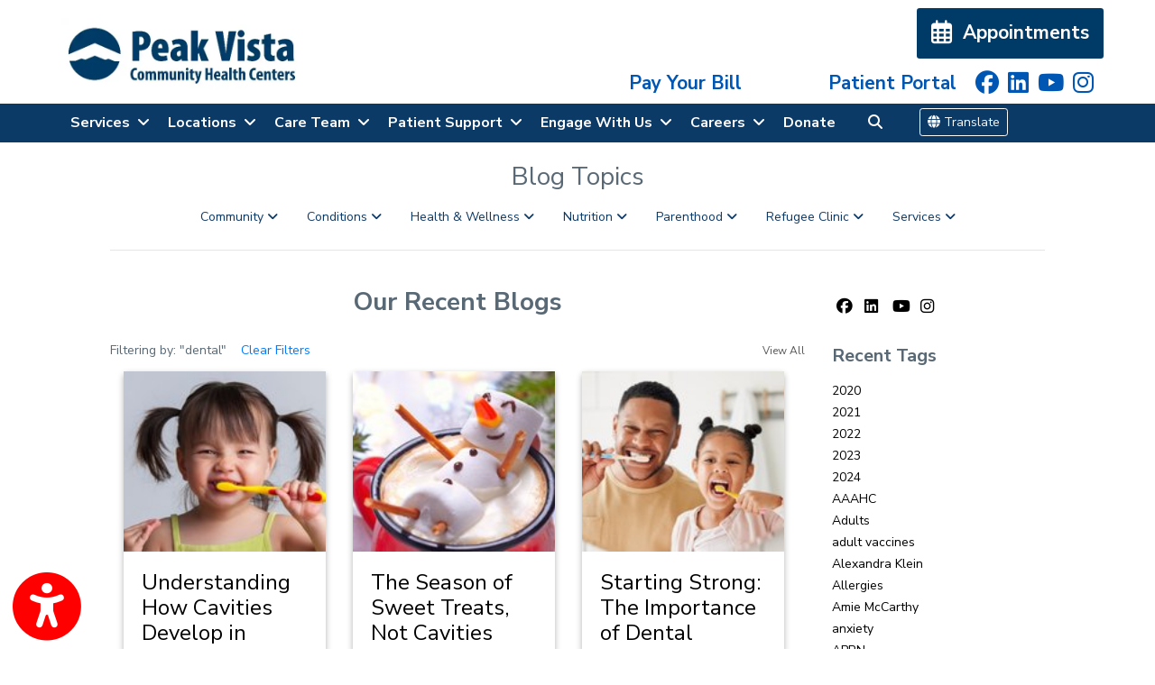

--- FILE ---
content_type: text/html; charset=utf-8
request_url: https://www.peakvista.org/blog?tag_filter=dental
body_size: 39939
content:
<!DOCTYPE html>

<html lang="en"><head><title>

Blogs - Peak Vista Community Health Centers, Colorado Springs, CO & Colorado Springs, CO

</title><meta charset="utf-8"><meta name="mobile-web-app-capable" content="yes" /><meta name="viewport" content="width=device-width, initial-scale=1.0, maximum-scale=5.0" /><meta name="apple-mobile-web-app-status-bar-style" content="black" /><meta http-equiv="X-UA-Compatible" content="chrome=1"><meta name="description" content="Blogs Peak Vista Community Health Centers - Trusted Specialists serving Colorado Springs, CO & Colorado Springs, CO. Visit our website to book an appointment online"><meta property="og:title" content="Blogs - Peak Vista Community Health Centers, Colorado Springs, CO & Colorado Springs, CO" /><link rel="canonical" href="https://www.peakvista.org/blog"><link rel="shortcut icon" href="https://storage.googleapis.com/treatspace-prod-media/favicon/f-2291/LOGO_PV_Blue_No_Words.ico"><script type="text/javascript" src="https://storage.googleapis.com/treatspace-prod-cdn/New/BasicFramework/gz/intersection-observer.min.js.gz" async></script><script type="text/javascript" src="https://ajax.googleapis.com/ajax/libs/jquery/3.5.1/jquery.min.js" defer></script><script type="text/javascript" defer src="https://storage.googleapis.com/treatspace-prod-cdn/New/BasicFramework/gz/bootstrap.bundle.min.js.gz"></script><script type="text/javascript" defer src="https://storage.googleapis.com/treatspace-prod-cdn/New/BasicFramework/gz/theme-6.min.js.gz"></script><script type="text/javascript" defer src="https://storage.googleapis.com/treatspace-prod-cdn/New/BasicFramework/gz/content-blocks.min.js.gz"></script><script type="text/javascript" defer src="https://storage.googleapis.com/treatspace-prod-cdn/New/BasicFramework/gz/helper-functions.min.js.gz"></script><script type="text/javascript" src="https://storage.googleapis.com/treatspace-prod-cdn/New/BasicFramework/gz/accessibility-widget.min.js.gz" async></script><script defer src="https://storage.googleapis.com/treatspace-prod-cdn/New/BasicFramework/js/autolinker.js"></script><script defer src="https://storage.googleapis.com/treatspace-prod-cdn/New/BasicFramework/gz/blog.min.js.gz"></script><script type="text/javascript" defer></script><script src="https://js.adsrvr.org/up_loader.1.1.0.js" type="text/javascript" defer></script><script type="text/javascript" defer>
            ttd_dom_ready( function() {
                if (typeof TTDUniversalPixelApi === 'function') {
                    var universalPixelApi = new TTDUniversalPixelApi();
                    universalPixelApi.init("q6893vl", ["mh4qqpp"], "https://insight.adsrvr.org/track/up");
                }
            });
        </script></script><link rel="preconnect" href="https://fonts.googleapis.com"><link rel="preconnect" href="https://fonts.gstatic.com" crossorigin><link rel="preload" as="style" href="https://fonts.googleapis.com/css?family=PT+Sans:700|Nunito+Sans:normal&display=swap" onload="this.onload=null;this.rel='stylesheet'"><link rel="preload" as="style" href="https://fonts.googleapis.com/css?family=Nunito+Sans:300,400,400i,600,700&display=swap" onload="this.onload=null;this.rel='stylesheet'"><style>
    
    
    .content-block h1, .service-content h1, .resource-content h1 {color: #343e46;font-size: 2.3rem;font-family: 'PT Sans', sans-serif;font-weight: 700;}.content-block h2, .service-content h2, .resource-content h2 {color: #343e46;font-size: 2.rem;font-family: 'PT Sans', sans-serif;font-weight: 700;}.content-block h3, .service-content h3, .resource-content h3 {color: #586875;font-size: .875rem;font-family: 'PT Sans', sans-serif;font-weight: 700;}.content-block h4, .service-content h4, .resource-content h4 {font-size: 2rem;color: #343e46;font-family: 'PT Sans', sans-serif;font-weight: 700;}.content-block h5, .service-content h5, .resource-content h5 {color: #343e46;font-size: 1.75rem;font-family: 'PT Sans', sans-serif;font-weight: 700;}.content-block h6, .service-content h6, .resource-content h6 {font-size: 1.5rem;color: #343e46;font-family: 'PT Sans', sans-serif;font-weight: 700;}.content-block p, .service-content p, .resource-content p {color: #343e46;font-size: 1.2rem;font-family: 'Nunito Sans', sans-serif;font-weight: normal;}.content-block h2.header, .service-content h2.header, .resource-content h2.header {color: #343e46;font-size: 2.rem;font-family: 'PT Sans', sans-serif;font-weight: 700;}.content-block h3.subheader, .service-content h3.subheader, .resource-content h3.subheader {font-size: .8rem;color: #65737e;font-family: 'PT Sans', sans-serif;font-weight: 700;}.content-block h2.service-page-title, .service-content h2.service-page-title, .resource-content h2.service-page-title {font-size: 1.5rem;color: #343e46;font-family: 'PT Sans', sans-serif;font-weight: 700;}.service-banner-title, .resource-banner-title {font-size: 1.5rem;color: #ffffff;font-family: 'PT Sans', sans-serif;font-weight: 700;}.content-block .pre-footer-title, .service-content .pre-footer-title, .resource-content .pre-footer-title {font-size: 1.75rem;color: #ffffff;font-family: 'PT Sans', sans-serif;font-weight: 700;}
    

	
	:root{--blue:#007bff;--indigo:#6610f2;--purple:#6f42c1;--pink:#e83e8c;--red:#dc3545;--orange:#fd7e14;--yellow:#ffc107;--green:#28a745;--teal:#20c997;--cyan:#17a2b8;--white:#fff;--gray:#6c757d;--gray-dark:#343a40;--primary:#007bff;--secondary:#6c757d;--success:#28a745;--info:#17a2b8;--warning:#ffc107;--danger:#dc3545;--light:#f8f9fa;--dark:#343a40;--breakpoint-xs:0;--breakpoint-sm:576px;--breakpoint-md:768px;--breakpoint-lg:992px;--breakpoint-xl:1200px;--font-family-sans-serif:-apple-system,BlinkMacSystemFont,"Segoe UI",Roboto,"Helvetica Neue",Arial,sans-serif,"Apple Color Emoji","Segoe UI Emoji","Segoe UI Symbol";--font-family-monospace:SFMono-Regular,Menlo,Monaco,Consolas,"Liberation Mono","Courier New",monospace}*,::after,::before{box-sizing:border-box}html{font-family:sans-serif;line-height:1.15;-webkit-text-size-adjust:100%;-ms-text-size-adjust:100%;-ms-overflow-style:scrollbar}@-ms-viewport{width:device-width}nav{display:block}body{margin:0;font-family:-apple-system,BlinkMacSystemFont,"Segoe UI",Roboto,"Helvetica Neue",Arial,sans-serif,"Apple Color Emoji","Segoe UI Emoji","Segoe UI Symbol";font-size:1rem;font-weight:400;line-height:1.5;color:#212529;text-align:left;background-color:#fff}hr{box-sizing:content-box;height:0;overflow:visible}h2,h3,h5,h6{margin-top:0;margin-bottom:.5rem}p{margin-top:0;margin-bottom:1rem}ol,ul{margin-top:0;margin-bottom:1rem}ul ul{margin-bottom:0}a{color:#007bff;text-decoration:none;background-color:transparent;-webkit-text-decoration-skip:objects}img{vertical-align:middle;border-style:none}button{border-radius:0}button,input{margin:0;font-family:inherit;font-size:inherit;line-height:inherit}button,input{overflow:visible}button{text-transform:none}[type=submit],button,html [type=button]{-webkit-appearance:button}[type=button]::-moz-focus-inner,[type=submit]::-moz-focus-inner,button::-moz-focus-inner{padding:0;border-style:none}[type=search]{outline-offset:-2px;-webkit-appearance:none}[type=search]::-webkit-search-cancel-button,[type=search]::-webkit-search-decoration{-webkit-appearance:none}::-webkit-file-upload-button{font:inherit;-webkit-appearance:button}h2,h3,h5,h6{margin-bottom:.5rem;font-family:inherit;font-weight:500;line-height:1.2;color:inherit}h2{font-size:2rem}h3{font-size:1.75rem}h5{font-size:1.25rem}h6{font-size:1rem}hr{margin-top:1rem;margin-bottom:1rem;border:0;border-top:1px solid rgba(0,0,0,.1)}.list-unstyled{padding-left:0;list-style:none}.img-fluid{max-width:100%;height:auto}.custom-block-image{width:100%;height:auto;}.img-thumbnail{padding:025rem;background-color:#fff;border: 1px solid #dee2e6;border-radius:0.25rem;max-width:100%;height:auto;}.container{width:100%;padding-right:15px;padding-left:15px;margin-right:auto;margin-left:auto}@media (min-width:576px){.container{max-width:540px}}.container-fluid{width:100%;padding-right:15px;padding-left:15px;margin-right:auto;margin-left:auto}.row{display:-ms-flexbox;display:flex;-ms-flex-wrap:wrap;flex-wrap:wrap;margin-right:-15px;margin-left:-15px}.col,.col-1,.col-10,.col-11,.col-12,.col-2,.col-3,.col-4,.col-5,.col-6,.col-7,.col-8,.col-9,.col-auto,.col-lg,.col-lg-1,.col-lg-10,.col-lg-11,.col-lg-12,.col-lg-2,.col-lg-3,.col-lg-4,.col-lg-5,.col-lg-6,.col-lg-7,.col-lg-8,.col-lg-9,.col-lg-auto,.col-md,.col-md-1,.col-md-10,.col-md-11,.col-md-12,.col-md-2,.col-md-3,.col-md-4,.col-md-5,.col-md-6,.col-md-7,.col-md-8,.col-md-9,.col-md-auto,.col-sm,.col-sm-1,.col-sm-10,.col-sm-11,.col-sm-12,.col-sm-2,.col-sm-3,.col-sm-4,.col-sm-5,.col-sm-6,.col-sm-7,.col-sm-8,.col-sm-9,.col-sm-auto,.col-xl,.col-xl-1,.col-xl-10,.col-xl-11,.col-xl-12,.col-xl-2,.col-xl-3,.col-xl-4,.col-xl-5,.col-xl-6,.col-xl-7,.col-xl-8,.col-xl-9,.col-xl-auto{position:relative;width:100%;padding-right:15px;padding-left:15px}.col{-ms-flex-preferred-size:0;flex-basis:0;-ms-flex-positive:1;flex-grow:1;max-width:100%}.row-cols-1>*{-ms-flex:0 0 100%;flex:0 0 100%;max-width:100%}.row-cols-2>*{-ms-flex:0 0 50%;flex:0 0 50%;max-width:50%}.row-cols-3>*{-ms-flex:0 0 33.333333%;flex:0 0 33.333333%;max-width:33.333333%}.row-cols-4>*{-ms-flex:0 0 25%;flex:0 0 25%;max-width:25%}.row-cols-5>*{-ms-flex:0 0 20%;flex:0 0 20%;max-width:20%}.row-cols-6>*{-ms-flex:0 0 16.666667%;flex:0 0 16.666667%;max-width:16.666667%}.col-auto{-ms-flex:0 0 auto;flex:0 0 auto;width:auto;max-width:100%}.col-1{-ms-flex:0 0 8.333333%;flex:0 0 8.333333%;max-width:8.333333%}.col-2{-ms-flex:0 0 16.666667%;flex:0 0 16.666667%;max-width:16.666667%}.col-3{-ms-flex:0 0 25%;flex:0 0 25%;max-width:25%}.col-4{-ms-flex:0 0 33.333333%;flex:0 0 33.333333%;max-width:33.333333%}.col-5{-ms-flex:0 0 41.666667%;flex:0 0 41.666667%;max-width:41.666667%}.col-6{-ms-flex:0 0 50%;flex:0 0 50%;max-width:50%}.col-7{-ms-flex:0 0 58.333333%;flex:0 0 58.333333%;max-width:58.333333%}.col-8{-ms-flex:0 0 66.666667%;flex:0 0 66.666667%;max-width:66.666667%}.col-9{-ms-flex:0 0 75%;flex:0 0 75%;max-width:75%}.col-10{-ms-flex:0 0 83.333333%;flex:0 0 83.333333%;max-width:83.333333%}.col-11{-ms-flex:0 0 91.666667%;flex:0 0 91.666667%;max-width:91.666667%}.col-12{-ms-flex:0 0 100%;flex:0 0 100%;max-width:100%}@media (min-width:576px){.col-sm{-ms-flex-preferred-size:0;flex-basis:0;-ms-flex-positive:1;flex-grow:1;max-width:100%}.row-cols-sm-1>*{-ms-flex:0 0 100%;flex:0 0 100%;max-width:100%}.row-cols-sm-2>*{-ms-flex:0 0 50%;flex:0 0 50%;max-width:50%}.row-cols-sm-3>*{-ms-flex:0 0 33.333333%;flex:0 0 33.333333%;max-width:33.333333%}.row-cols-sm-4>*{-ms-flex:0 0 25%;flex:0 0 25%;max-width:25%}.row-cols-sm-5>*{-ms-flex:0 0 20%;flex:0 0 20%;max-width:20%}.row-cols-sm-6>*{-ms-flex:0 0 16.666667%;flex:0 0 16.666667%;max-width:16.666667%}.col-sm-auto{-ms-flex:0 0 auto;flex:0 0 auto;width:auto;max-width:100%}.col-sm-1{-ms-flex:0 0 8.333333%;flex:0 0 8.333333%;max-width:8.333333%}.col-sm-2{-ms-flex:0 0 16.666667%;flex:0 0 16.666667%;max-width:16.666667%}.col-sm-3{-ms-flex:0 0 25%;flex:0 0 25%;max-width:25%}.col-sm-4{-ms-flex:0 0 33.333333%;flex:0 0 33.333333%;max-width:33.333333%}.col-sm-5{-ms-flex:0 0 41.666667%;flex:0 0 41.666667%;max-width:41.666667%}.col-sm-6{-ms-flex:0 0 50%;flex:0 0 50%;max-width:50%}.col-sm-7{-ms-flex:0 0 58.333333%;flex:0 0 58.333333%;max-width:58.333333%}.col-sm-8{-ms-flex:0 0 66.666667%;flex:0 0 66.666667%;max-width:66.666667%}.col-sm-9{-ms-flex:0 0 75%;flex:0 0 75%;max-width:75%}.col-sm-10{-ms-flex:0 0 83.333333%;flex:0 0 83.333333%;max-width:83.333333%}.col-sm-11{-ms-flex:0 0 91.666667%;flex:0 0 91.666667%;max-width:91.666667%}.col-sm-12{-ms-flex:0 0 100%;flex:0 0 100%;max-width:100%}.order-sm-first{-ms-flex-order:-1;order:-1}.order-sm-last{-ms-flex-order:13;order:13}.order-sm-0{-ms-flex-order:0;order:0}.order-sm-1{-ms-flex-order:1;order:1}.order-sm-2{-ms-flex-order:2;order:2}.order-sm-3{-ms-flex-order:3;order:3}.order-sm-4{-ms-flex-order:4;order:4}.order-sm-5{-ms-flex-order:5;order:5}.order-sm-6{-ms-flex-order:6;order:6}.order-sm-7{-ms-flex-order:7;order:7}.order-sm-8{-ms-flex-order:8;order:8}.order-sm-9{-ms-flex-order:9;order:9}.order-sm-10{-ms-flex-order:10;order:10}.order-sm-11{-ms-flex-order:11;order:11}.order-sm-12{-ms-flex-order:12;order:12}.offset-sm-0{margin-left:0}.offset-sm-1{margin-left:8.333333%}.offset-sm-2{margin-left:16.666667%}.offset-sm-3{margin-left:25%}.offset-sm-4{margin-left:33.333333%}.offset-sm-5{margin-left:41.666667%}.offset-sm-6{margin-left:50%}.offset-sm-7{margin-left:58.333333%}.offset-sm-8{margin-left:66.666667%}.offset-sm-9{margin-left:75%}.offset-sm-10{margin-left:83.333333%}.offset-sm-11{margin-left:91.666667%}}@media (min-width:768px){.col-md{-ms-flex-preferred-size:0;flex-basis:0;-ms-flex-positive:1;flex-grow:1;max-width:100%}.row-cols-md-1>*{-ms-flex:0 0 100%;flex:0 0 100%;max-width:100%}.row-cols-md-2>*{-ms-flex:0 0 50%;flex:0 0 50%;max-width:50%}.row-cols-md-3>*{-ms-flex:0 0 33.333333%;flex:0 0 33.333333%;max-width:33.333333%}.row-cols-md-4>*{-ms-flex:0 0 25%;flex:0 0 25%;max-width:25%}.row-cols-md-5>*{-ms-flex:0 0 20%;flex:0 0 20%;max-width:20%}.row-cols-md-6>*{-ms-flex:0 0 16.666667%;flex:0 0 16.666667%;max-width:16.666667%}.col-md-auto{-ms-flex:0 0 auto;flex:0 0 auto;width:auto;max-width:100%}.col-md-1{-ms-flex:0 0 8.333333%;flex:0 0 8.333333%;max-width:8.333333%}.col-md-2{-ms-flex:0 0 16.666667%;flex:0 0 16.666667%;max-width:16.666667%}.col-md-3{-ms-flex:0 0 25%;flex:0 0 25%;max-width:25%}.col-md-4{-ms-flex:0 0 33.333333%;flex:0 0 33.333333%;max-width:33.333333%}.col-md-5{-ms-flex:0 0 41.666667%;flex:0 0 41.666667%;max-width:41.666667%}.col-md-6{-ms-flex:0 0 50%;flex:0 0 50%;max-width:50%}.col-md-7{-ms-flex:0 0 58.333333%;flex:0 0 58.333333%;max-width:58.333333%}.col-md-8{-ms-flex:0 0 66.666667%;flex:0 0 66.666667%;max-width:66.666667%}.col-md-9{-ms-flex:0 0 75%;flex:0 0 75%;max-width:75%}.col-md-10{-ms-flex:0 0 83.333333%;flex:0 0 83.333333%;max-width:83.333333%}.col-md-11{-ms-flex:0 0 91.666667%;flex:0 0 91.666667%;max-width:91.666667%}.col-md-12{-ms-flex:0 0 100%;flex:0 0 100%;max-width:100%}.order-md-first{-ms-flex-order:-1;order:-1}.order-md-last{-ms-flex-order:13;order:13}.order-md-0{-ms-flex-order:0;order:0}.order-md-1{-ms-flex-order:1;order:1}.order-md-2{-ms-flex-order:2;order:2}.order-md-3{-ms-flex-order:3;order:3}.order-md-4{-ms-flex-order:4;order:4}.order-md-5{-ms-flex-order:5;order:5}.order-md-6{-ms-flex-order:6;order:6}.order-md-7{-ms-flex-order:7;order:7}.order-md-8{-ms-flex-order:8;order:8}.order-md-9{-ms-flex-order:9;order:9}.order-md-10{-ms-flex-order:10;order:10}.order-md-11{-ms-flex-order:11;order:11}.order-md-12{-ms-flex-order:12;order:12}.offset-md-0{margin-left:0}.offset-md-1{margin-left:8.333333%}.offset-md-2{margin-left:16.666667%}.offset-md-3{margin-left:25%}.offset-md-4{margin-left:33.333333%}.offset-md-5{margin-left:41.666667%}.offset-md-6{margin-left:50%}.offset-md-7{margin-left:58.333333%}.offset-md-8{margin-left:66.666667%}.offset-md-9{margin-left:75%}.offset-md-10{margin-left:83.333333%}.offset-md-11{margin-left:91.666667%}}@media (min-width:992px){.col-lg{-ms-flex-preferred-size:0;flex-basis:0;-ms-flex-positive:1;flex-grow:1;max-width:100%}.row-cols-lg-1>*{-ms-flex:0 0 100%;flex:0 0 100%;max-width:100%}.row-cols-lg-2>*{-ms-flex:0 0 50%;flex:0 0 50%;max-width:50%}.row-cols-lg-3>*{-ms-flex:0 0 33.333333%;flex:0 0 33.333333%;max-width:33.333333%}.row-cols-lg-4>*{-ms-flex:0 0 25%;flex:0 0 25%;max-width:25%}.row-cols-lg-5>*{-ms-flex:0 0 20%;flex:0 0 20%;max-width:20%}.row-cols-lg-6>*{-ms-flex:0 0 16.666667%;flex:0 0 16.666667%;max-width:16.666667%}.col-lg-auto{-ms-flex:0 0 auto;flex:0 0 auto;width:auto;max-width:100%}.col-lg-1{-ms-flex:0 0 8.333333%;flex:0 0 8.333333%;max-width:8.333333%}.col-lg-2{-ms-flex:0 0 16.666667%;flex:0 0 16.666667%;max-width:16.666667%}.col-lg-3{-ms-flex:0 0 25%;flex:0 0 25%;max-width:25%}.col-lg-4{-ms-flex:0 0 33.333333%;flex:0 0 33.333333%;max-width:33.333333%}.col-lg-5{-ms-flex:0 0 41.666667%;flex:0 0 41.666667%;max-width:41.666667%}.col-lg-6{-ms-flex:0 0 50%;flex:0 0 50%;max-width:50%}.col-lg-7{-ms-flex:0 0 58.333333%;flex:0 0 58.333333%;max-width:58.333333%}.col-lg-8{-ms-flex:0 0 66.666667%;flex:0 0 66.666667%;max-width:66.666667%}.col-lg-9{-ms-flex:0 0 75%;flex:0 0 75%;max-width:75%}.col-lg-10{-ms-flex:0 0 83.333333%;flex:0 0 83.333333%;max-width:83.333333%}.col-lg-11{-ms-flex:0 0 91.666667%;flex:0 0 91.666667%;max-width:91.666667%}.col-lg-12{-ms-flex:0 0 100%;flex:0 0 100%;max-width:100%}.order-lg-first{-ms-flex-order:-1;order:-1}.order-lg-last{-ms-flex-order:13;order:13}.order-lg-0{-ms-flex-order:0;order:0}.order-lg-1{-ms-flex-order:1;order:1}.order-lg-2{-ms-flex-order:2;order:2}.order-lg-3{-ms-flex-order:3;order:3}.order-lg-4{-ms-flex-order:4;order:4}.order-lg-5{-ms-flex-order:5;order:5}.order-lg-6{-ms-flex-order:6;order:6}.order-lg-7{-ms-flex-order:7;order:7}.order-lg-8{-ms-flex-order:8;order:8}.order-lg-9{-ms-flex-order:9;order:9}.order-lg-10{-ms-flex-order:10;order:10}.order-lg-11{-ms-flex-order:11;order:11}.order-lg-12{-ms-flex-order:12;order:12}.offset-lg-0{margin-left:0}.offset-lg-1{margin-left:8.333333%}.offset-lg-2{margin-left:16.666667%}.offset-lg-3{margin-left:25%}.offset-lg-4{margin-left:33.333333%}.offset-lg-5{margin-left:41.666667%}.offset-lg-6{margin-left:50%}.offset-lg-7{margin-left:58.333333%}.offset-lg-8{margin-left:66.666667%}.offset-lg-9{margin-left:75%}.offset-lg-10{margin-left:83.333333%}.offset-lg-11{margin-left:91.666667%}}@media (min-width:1200px){.col-xl{-ms-flex-preferred-size:0;flex-basis:0;-ms-flex-positive:1;flex-grow:1;max-width:100%}.row-cols-xl-1>*{-ms-flex:0 0 100%;flex:0 0 100%;max-width:100%}.row-cols-xl-2>*{-ms-flex:0 0 50%;flex:0 0 50%;max-width:50%}.row-cols-xl-3>*{-ms-flex:0 0 33.333333%;flex:0 0 33.333333%;max-width:33.333333%}.row-cols-xl-4>*{-ms-flex:0 0 25%;flex:0 0 25%;max-width:25%}.row-cols-xl-5>*{-ms-flex:0 0 20%;flex:0 0 20%;max-width:20%}.row-cols-xl-6>*{-ms-flex:0 0 16.666667%;flex:0 0 16.666667%;max-width:16.666667%}.col-xl-auto{-ms-flex:0 0 auto;flex:0 0 auto;width:auto;max-width:100%}.col-xl-1{-ms-flex:0 0 8.333333%;flex:0 0 8.333333%;max-width:8.333333%}.col-xl-2{-ms-flex:0 0 16.666667%;flex:0 0 16.666667%;max-width:16.666667%}.col-xl-3{-ms-flex:0 0 25%;flex:0 0 25%;max-width:25%}.col-xl-4{-ms-flex:0 0 33.333333%;flex:0 0 33.333333%;max-width:33.333333%}.col-xl-5{-ms-flex:0 0 41.666667%;flex:0 0 41.666667%;max-width:41.666667%}.col-xl-6{-ms-flex:0 0 50%;flex:0 0 50%;max-width:50%}.col-xl-7{-ms-flex:0 0 58.333333%;flex:0 0 58.333333%;max-width:58.333333%}.col-xl-8{-ms-flex:0 0 66.666667%;flex:0 0 66.666667%;max-width:66.666667%}.col-xl-9{-ms-flex:0 0 75%;flex:0 0 75%;max-width:75%}.col-xl-10{-ms-flex:0 0 83.333333%;flex:0 0 83.333333%;max-width:83.333333%}.col-xl-11{-ms-flex:0 0 91.666667%;flex:0 0 91.666667%;max-width:91.666667%}.col-xl-12{-ms-flex:0 0 100%;flex:0 0 100%;max-width:100%}.order-xl-first{-ms-flex-order:-1;order:-1}.order-xl-last{-ms-flex-order:13;order:13}.order-xl-0{-ms-flex-order:0;order:0}.order-xl-1{-ms-flex-order:1;order:1}.order-xl-2{-ms-flex-order:2;order:2}.order-xl-3{-ms-flex-order:3;order:3}.order-xl-4{-ms-flex-order:4;order:4}.order-xl-5{-ms-flex-order:5;order:5}.order-xl-6{-ms-flex-order:6;order:6}.order-xl-7{-ms-flex-order:7;order:7}.order-xl-8{-ms-flex-order:8;order:8}.order-xl-9{-ms-flex-order:9;order:9}.order-xl-10{-ms-flex-order:10;order:10}.order-xl-11{-ms-flex-order:11;order:11}.order-xl-12{-ms-flex-order:12;order:12}.offset-xl-0{margin-left:0}.offset-xl-1{margin-left:8.333333%}.offset-xl-2{margin-left:16.666667%}.offset-xl-3{margin-left:25%}.offset-xl-4{margin-left:33.333333%}.offset-xl-5{margin-left:41.666667%}.offset-xl-6{margin-left:50%}.offset-xl-7{margin-left:58.333333%}.offset-xl-8{margin-left:66.666667%}.offset-xl-9{margin-left:75%}.offset-xl-10{margin-left:83.333333%}.offset-xl-11{margin-left:91.666667%}}.card{position: relative;display: -ms-flexbox;display: flex;-ms-flex-direction: column;flex-direction: column;min-width: 0;word-wrap: break-word;background-color: #fff;background-clip: border-box;border: 1px solid rgba(0,0,0,.125);border-radius: 0.25rem;}.form-control{display:block;width:100%;padding:.375rem .75rem;font-size:1rem;line-height:1.5;color:#495057;background-color:#fff;background-clip:padding-box;border:1px solid #ced4da;border-radius:.25rem}.form-control::-ms-expand{background-color:transparent;border:0}.form-control::-webkit-input-placeholder{color:#6c757d;opacity:1}.form-control::-moz-placeholder{color:#6c757d;opacity:1}.form-control:-ms-input-placeholder{color:#6c757d;opacity:1}.form-control::-ms-input-placeholder{color:#6c757d;opacity:1}.form-group{margin-bottom:1rem}.form-inline{display:-ms-flexbox;display:flex;-ms-flex-flow:row wrap;flex-flow:row wrap;-ms-flex-align:center;align-items:center}@media (min-width:576px){.form-inline .form-control{display:inline-block;width:auto;vertical-align:middle}.form-inline .input-group{width:auto}}.btn{display:inline-block;font-weight:400;text-align:center;white-space:nowrap;vertical-align:middle;border:1px solid transparent;padding:.375rem .75rem;font-size:1rem;line-height:1.5;border-radius:.25rem}.btn-sm{padding:.25rem .5rem;font-size:.875rem;line-height:1.5;border-radius:.2rem}.fade:not(.show){opacity:0}.collapse:not(.show){display:none}.dropdown{position:relative}.dropdown-toggle::after{display:inline-block;width:0;height:0;margin-left:.255em;vertical-align:.255em;content:"";border-top:.3em solid;border-right:.3em solid transparent;border-bottom:0;border-left:.3em solid transparent}.dropdown-menu{position:absolute;top:100%;left:0;z-index:1000;display:none;float:left;min-width:10rem;padding:.5rem 0;margin:.125rem 0 0;font-size:1rem;color:#212529;text-align:left;list-style:none;background-color:#fff;background-clip:padding-box;border:1px solid rgba(0,0,0,.15);border-radius:.25rem}.dropdown-item{display:block;width:100%;padding:.25rem 1.5rem;clear:both;font-weight:400;color:#212529;text-align:inherit;white-space:nowrap;background-color:transparent;border:0}.input-group{position:relative;display:-ms-flexbox;display:flex;-ms-flex-wrap:wrap;flex-wrap:wrap;-ms-flex-align:stretch;align-items:stretch;width:100%}.input-group>.form-control{position:relative;-ms-flex:1 1 auto;flex:1 1 auto;width:1%;margin-bottom:0}.input-group>.form-control:not(:last-child){border-top-right-radius:0;border-bottom-right-radius:0}.input-group>.form-control:not(:first-child){border-top-left-radius:0;border-bottom-left-radius:0}.input-group-append,.input-group-prepend{display:-ms-flexbox;display:flex}.input-group-append .btn{position:relative;z-index:2}.input-group-prepend{margin-right:-1px}.input-group-append{margin-left:-1px}.input-group-text{display:-ms-flexbox;display:flex;-ms-flex-align:center;align-items:center;padding:.375rem .75rem;margin-bottom:0;font-size:1rem;font-weight:400;line-height:1.5;color:#495057;text-align:center;white-space:nowrap;background-color:#e9ecef;border:1px solid #ced4da;border-radius:.25rem}.input-group>.input-group-prepend>.input-group-text{border-top-right-radius:0;border-bottom-right-radius:0}.input-group>.input-group-append>.btn{border-top-left-radius:0;border-bottom-left-radius:0}.nav-link{display:block;padding:.5rem 1rem}.navbar{position:relative;display:-ms-flexbox;display:flex;-ms-flex-wrap:wrap;flex-wrap:wrap;-ms-flex-align:center;align-items:center;-ms-flex-pack:justify;justify-content:space-between;padding:.5rem 1rem}.navbar>.container-fluid{display:-ms-flexbox;display:flex;-ms-flex-wrap:wrap;flex-wrap:wrap;-ms-flex-align:center;align-items:center;-ms-flex-pack:justify;justify-content:space-between}.navbar-brand{display:inline-block;padding-top:.3125rem;padding-bottom:.3125rem;margin-right:1rem;font-size:1.25rem;line-height:inherit;white-space:nowrap}.navbar-nav{display:-ms-flexbox;display:flex;-ms-flex-direction:column;flex-direction:column;padding-left:0;margin-bottom:0;list-style:none}.navbar-nav .nav-link{padding-right:0;padding-left:0}.navbar-nav .dropdown-menu{position:static;float:none}.navbar-collapse{-ms-flex-preferred-size:100%;flex-basis:100%;-ms-flex-positive:1;flex-grow:1;-ms-flex-align:center;align-items:center}.navbar-toggler{padding:.25rem .75rem;font-size:1.25rem;line-height:1;background-color:transparent;border:1px solid transparent;border-radius:.25rem}.navbar-toggler-icon{display:inline-block;width:1.5em;height:1.5em;vertical-align:middle;content:"";background:no-repeat center center;background-size:100% 100%}@media (max-width:991.98px){.navbar-expand-lg>.container-fluid{padding-right:0;padding-left:0}}.navbar-light .navbar-brand{color:rgba(0,0,0,.9)}.navbar-light .navbar-nav .nav-link{color:rgba(0,0,0,.5)}.navbar-light .navbar-toggler{color:rgba(0,0,0,.5);border-color:rgba(0,0,0,.1)}.navbar-light .navbar-toggler-icon{background-image:url("data:image/svg+xml;charset=utf8,%3Csvg viewBox='0 0 30 30' xmlns='http://www.w3.org/2000/svg'%3E%3Cpath stroke='rgba(0, 0, 0, 0.5)' stroke-width='2' stroke-linecap='round' stroke-miterlimit='10' d='M4 7h22M4 15h22M4 23h22'/%3E%3C/svg%3E")}.navbar-light .navbar-text{color:rgba(0,0,0,.5)}.navbar-light .navbar-text a{color:rgba(0,0,0,.9)}.alert{position:relative;padding:.75rem 1.25rem;margin-bottom:1rem;border:1px solid transparent;border-radius:.25rem}.alert-heading{color:inherit}.alert-link{font-weight:700}.alert-dismissible{padding-right:4rem}.alert-dismissible .close{position:absolute;top:0;right:0;padding:.75rem 1.25rem;color:inherit}.close{float:right;font-size:1.5rem;font-weight:700;line-height:1;color:#000;text-shadow:0 1px 0 #fff;opacity:.5}.close:focus,.close:hover{color:#000;text-decoration:none;opacity:.75}.close:not(:disabled):not(.disabled){cursor:pointer}button.close{padding:0;background-color:transparent;border:0;-webkit-appearance:none}.modal-open{overflow:hidden}.modal{position:fixed;top:0;right:0;bottom:0;left:0;z-index:1050;display:none;overflow:hidden;outline:0}.modal-open .modal{overflow-x:hidden;overflow-y:auto}.modal-dialog{position:relative;width:auto;margin:.5rem;pointer-events:none}.modal.fade .modal-dialog{transition:-webkit-transform .3s ease-out;transition:transform .3s ease-out;transition:transform .3s ease-out,-webkit-transform .3s ease-out;-webkit-transform:translate(0,-25%);transform:translate(0,-25%)}@media screen and (prefers-reduced-motion:reduce){.modal.fade .modal-dialog{transition:none}}.modal.show .modal-dialog{-webkit-transform:translate(0,0);transform:translate(0,0)}.modal-dialog-centered{display:-ms-flexbox;display:flex;-ms-flex-align:center;align-items:center;min-height:calc(100% - (.5rem * 2))}.modal-content{position:relative;display:-ms-flexbox;display:flex;-ms-flex-direction:column;flex-direction:column;width:100%;pointer-events:auto;background-color:#fff;background-clip:padding-box;border:1px solid rgba(0,0,0,.2);border-radius:.3rem;outline:0}.modal-backdrop{position:fixed;top:0;right:0;bottom:0;left:0;z-index:1040;background-color:#000}.modal-backdrop.fade{opacity:0}.modal-backdrop.show{opacity:.5}.modal-header{display:-ms-flexbox;display:flex;-ms-flex-align:start;align-items:flex-start;-ms-flex-pack:justify;justify-content:space-between;padding:1rem;border-bottom:1px solid #e9ecef;border-top-left-radius:.3rem;border-top-right-radius:.3rem}.modal-header .close{padding:1rem;margin:-1rem -1rem -1rem auto}.modal-title{margin-bottom:0;line-height:1.5}.modal-body{position:relative;-ms-flex:1 1 auto;flex:1 1 auto;padding:1rem}.modal-footer{display:-ms-flexbox;display:flex;-ms-flex-align:center;align-items:center;-ms-flex-pack:end;justify-content:flex-end;padding:1rem;border-top:1px solid #e9ecef}.modal-footer>:not(:first-child){margin-left:.25rem}.modal-footer>:not(:last-child){margin-right:.25rem}.modal-scrollbar-measure{position:absolute;top:-9999px;width:50px;height:50px;overflow:scroll}@media (min-width:576px){.modal-dialog{max-width:500px;margin:1.75rem auto}.modal-dialog-centered{min-height:calc(100% - (1.75rem * 2))}.modal-sm{max-width:300px}}@media (min-width:992px){.modal-lg{max-width:800px}}.carousel{position:relative}.carousel-inner{position:relative;width:100%;overflow:hidden}.carousel-item{position:relative;display:none;-ms-flex-align:center;align-items:center;width:100%;transition:-webkit-transform .6s ease;transition:transform .6s ease;transition:transform .6s ease,-webkit-transform .6s ease;-webkit-backface-visibility:hidden;backface-visibility:hidden;-webkit-perspective:1000px;perspective:1000px}@media screen and (prefers-reduced-motion:reduce){.carousel-item{transition:none}}.carousel-item-next,.carousel-item-prev,.carousel-item.active{display:block}.carousel-item-next,.carousel-item-prev{position:absolute;top:0}.carousel-item-next.carousel-item-left,.carousel-item-prev.carousel-item-right{-webkit-transform:translateX(0);transform:translateX(0)}@supports ((-webkit-transform-style:preserve-3d) or (transform-style:preserve-3d)){.carousel-item-next.carousel-item-left,.carousel-item-prev.carousel-item-right{-webkit-transform:translate3d(0,0,0);transform:translate3d(0,0,0)}}.active.carousel-item-right,.carousel-item-next{-webkit-transform:translateX(100%);transform:translateX(100%)}@supports ((-webkit-transform-style:preserve-3d) or (transform-style:preserve-3d)){.active.carousel-item-right,.carousel-item-next{-webkit-transform:translate3d(100%,0,0);transform:translate3d(100%,0,0)}}.active.carousel-item-left,.carousel-item-prev{-webkit-transform:translateX(-100%);transform:translateX(-100%)}@supports ((-webkit-transform-style:preserve-3d) or (transform-style:preserve-3d)){.active.carousel-item-left,.carousel-item-prev{-webkit-transform:translate3d(-100%,0,0);transform:translate3d(-100%,0,0)}}.carousel-fade .carousel-item{opacity:0;transition-duration:.6s;transition-property:opacity}.carousel-fade .carousel-item-next.carousel-item-left,.carousel-fade .carousel-item-prev.carousel-item-right,.carousel-fade .carousel-item.active{opacity:1}.carousel-fade .active.carousel-item-left,.carousel-fade .active.carousel-item-right{opacity:0}.carousel-fade .active.carousel-item-left,.carousel-fade .active.carousel-item-prev,.carousel-fade .carousel-item-next,.carousel-fade .carousel-item-prev,.carousel-fade .carousel-item.active{-webkit-transform:translateX(0);transform:translateX(0)}@supports ((-webkit-transform-style:preserve-3d) or (transform-style:preserve-3d)){.carousel-fade .active.carousel-item-left,.carousel-fade .active.carousel-item-prev,.carousel-fade .carousel-item-next,.carousel-fade .carousel-item-prev,.carousel-fade .carousel-item.active{-webkit-transform:translate3d(0,0,0);transform:translate3d(0,0,0)}}.carousel-control-next,.carousel-control-prev{position:absolute;top:0;bottom:0;display:-ms-flexbox;display:flex;-ms-flex-align:center;align-items:center;-ms-flex-pack:center;justify-content:center;width:15%;color:#fff;text-align:center;opacity:.5}.carousel-control-next:focus,.carousel-control-next:hover,.carousel-control-prev:focus,.carousel-control-prev:hover{color:#fff;text-decoration:none;outline:0;opacity:.9}.carousel-control-prev{left:0}.carousel-control-next{right:0}.carousel-control-next-icon,.carousel-control-prev-icon{display:inline-block;width:20px;height:20px;background:transparent no-repeat center center;background-size:100% 100%}.carousel-control-prev-icon{background-image:url("data:image/svg+xml;charset=utf8,%3Csvg xmlns='http://www.w3.org/2000/svg' fill='%23fff' viewBox='0 0 8 8'%3E%3Cpath d='M5.25 0l-4 4 4 4 1.5-1.5-2.5-2.5 2.5-2.5-1.5-1.5z'/%3E%3C/svg%3E")}.carousel-control-next-icon{background-image:url("data:image/svg+xml;charset=utf8,%3Csvg xmlns='http://www.w3.org/2000/svg' fill='%23fff' viewBox='0 0 8 8'%3E%3Cpath d='M2.75 0l-1.5 1.5 2.5 2.5-2.5 2.5 1.5 1.5 4-4-4-4z'/%3E%3C/svg%3E")}.carousel-indicators{position:absolute;right:0;bottom:10px;left:0;z-index:15;display:-ms-flexbox;display:flex;-ms-flex-pack:center;justify-content:center;padding-left:0;margin-right:15%;margin-left:15%;list-style:none}.carousel-indicators li{position:relative;-ms-flex:0 1 auto;flex:0 1 auto;width:30px;height:3px;margin-right:3px;margin-left:3px;text-indent:-999px;cursor:pointer;background-color:rgba(255,255,255,.5)}.carousel-indicators li::before{position:absolute;top:-10px;left:0;display:inline-block;width:100%;height:10px;content:""}.carousel-indicators li::after{position:absolute;bottom:-10px;left:0;display:inline-block;width:100%;height:10px;content:""}.carousel-indicators .active{background-color:#fff}.carousel-caption{position:absolute;right:15%;bottom:20px;left:15%;z-index:10;padding-top:20px;padding-bottom:20px;color:#fff;text-align:center}.border{border:1px solid #dee2e6!important}.border-right-0{border-right:0!important}.clearfix::after{display:block;clear:both;content:""}.d-none{display:none!important}.d-inline{display:inline!important}.d-inline-block{display:inline-block!important}.d-block{display:block!important}.d-table{display:table!important}.d-table-row{display:table-row!important}.d-table-cell{display:table-cell!important}.d-flex{display:-ms-flexbox!important;display:flex!important}.d-inline-flex{display:-ms-inline-flexbox!important;display:inline-flex!important}@media (min-width:576px){.d-sm-none{display:none!important}.d-sm-inline{display:inline!important}.d-sm-inline-block{display:inline-block!important}.d-sm-block{display:block!important}.d-sm-table{display:table!important}.d-sm-table-row{display:table-row!important}.d-sm-table-cell{display:table-cell!important}.d-sm-flex{display:-ms-flexbox!important;display:flex!important}.d-sm-inline-flex{display:-ms-inline-flexbox!important;display:inline-flex!important}}@media (min-width:768px){.d-md-none{display:none!important}.d-md-inline{display:inline!important}.d-md-inline-block{display:inline-block!important}.d-md-block{display:block!important}.d-md-table{display:table!important}.d-md-table-row{display:table-row!important}.d-md-table-cell{display:table-cell!important}.d-md-flex{display:-ms-flexbox!important;display:flex!important}.d-md-inline-flex{display:-ms-inline-flexbox!important;display:inline-flex!important}}@media (min-width:992px){.d-lg-none{display:none!important}.d-lg-inline{display:inline!important}.d-lg-inline-block{display:inline-block!important}.d-lg-block{display:block!important}.d-lg-table{display:table!important}.d-lg-table-row{display:table-row!important}.d-lg-table-cell{display:table-cell!important}.d-lg-flex{display:-ms-flexbox!important;display:flex!important}.d-lg-inline-flex{display:-ms-inline-flexbox!important;display:inline-flex!important}}@media (min-width:1200px){.d-xl-none{display:none!important}.d-xl-inline{display:inline!important}.d-xl-inline-block{display:inline-block!important}.d-xl-block{display:block!important}.d-xl-table{display:table!important}.d-xl-table-row{display:table-row!important}.d-xl-table-cell{display:table-cell!important}.d-xl-flex{display:-ms-flexbox!important;display:flex!important}.d-xl-inline-flex{display:-ms-inline-flexbox!important;display:inline-flex!important}}.flex-row{-ms-flex-direction:row!important;flex-direction:row!important}.flex-column{-ms-flex-direction:column!important;flex-direction:column!important}.flex-row-reverse{-ms-flex-direction:row-reverse!important;flex-direction:row-reverse!important}.flex-column-reverse{-ms-flex-direction:column-reverse!important;flex-direction:column-reverse!important}.flex-wrap{-ms-flex-wrap:wrap!important;flex-wrap:wrap!important}.flex-nowrap{-ms-flex-wrap:nowrap!important;flex-wrap:nowrap!important}.flex-wrap-reverse{-ms-flex-wrap:wrap-reverse!important;flex-wrap:wrap-reverse!important}.flex-fill{-ms-flex:1 1 auto!important;flex:1 1 auto!important}.flex-grow-0{-ms-flex-positive:0!important;flex-grow:0!important}.flex-grow-1{-ms-flex-positive:1!important;flex-grow:1!important}.flex-shrink-0{-ms-flex-negative:0!important;flex-shrink:0!important}.flex-shrink-1{-ms-flex-negative:1!important;flex-shrink:1!important}.justify-content-start{-ms-flex-pack:start!important;justify-content:flex-start!important}.justify-content-end{-ms-flex-pack:end!important;justify-content:flex-end!important}.justify-content-center{-ms-flex-pack:center!important;justify-content:center!important}.justify-content-between{-ms-flex-pack:justify!important;justify-content:space-between!important}.justify-content-around{-ms-flex-pack:distribute!important;justify-content:space-around!important}@media (min-width:992px){.flex-lg-wrap{-ms-flex-wrap:wrap!important;flex-wrap:wrap!important}.justify-content-lg-start{-ms-flex-pack:start!important;justify-content:flex-start!important}}.align-items-center{-ms-flex-align: center;align-items: center;}.align-items-start{-ms-flex-align: start;align-items: start;}.align-items-end{-ms-flex-align: end;align-items: end;}.fixed-top{position:fixed;top:0;right:0;left:0;z-index:1030;max-width:100vw;}.fixed-bottom{position:fixed;right:0;bottom:0;left:0;z-index:1030}@supports ((position:-webkit-sticky) or (position:sticky)){.sticky-top{position:-webkit-sticky;position:sticky;top:0;z-index:1020}}.sr-only{position:absolute;width:1px;height:1px;padding:0;overflow:hidden;clip:rect(0,0,0,0);white-space:nowrap;border:0}.w-25{width:25%!important}.w-50{width:50%!important}.w-75{width:75%!important}.w-100{width:100%!important}.w-auto{width:auto!important}.h-25{height:25%!important}.h-50{height:50%!important}.h-75{height:75%!important}.h-100{height:100%!important}.h-auto{height:auto!important}.mw-100{max-width:100%!important}.mh-100{max-height:100%!important}.min-vw-100{min-width:100vw!important}.min-vh-100{min-height:100vh!important}.vw-100{width:100vw!important}.vh-100{height:100vh!important}.m-0{margin:0!important}.mt-0,.my-0{margin-top:0!important}.mr-0,.mx-0{margin-right:0!important}.mb-0,.my-0{margin-bottom:0!important}.ml-0,.mx-0{margin-left:0!important}.m-1{margin:.25rem!important}.mt-1,.my-1{margin-top:.25rem!important}.mr-1,.mx-1{margin-right:.25rem!important}.mb-1,.my-1{margin-bottom:.25rem!important}.ml-1,.mx-1{margin-left:.25rem!important}.m-2{margin:.5rem!important}.mt-2,.my-2{margin-top:.5rem!important}.mr-2,.mx-2{margin-right:.5rem!important}.mb-2,.my-2{margin-bottom:.5rem!important}.ml-2,.mx-2{margin-left:.5rem!important}.m-3{margin:1rem!important}.mt-3,.my-3{margin-top:1rem!important}.mr-3,.mx-3{margin-right:1rem!important}.mb-3,.my-3{margin-bottom:1rem!important}.ml-3,.mx-3{margin-left:1rem!important}.m-4{margin:1.5rem!important}.mt-4,.my-4{margin-top:1.5rem!important}.mr-4,.mx-4{margin-right:1.5rem!important}.mb-4,.my-4{margin-bottom:1.5rem!important}.ml-4,.mx-4{margin-left:1.5rem!important}.m-5{margin:3rem!important}.mt-5,.my-5{margin-top:3rem!important}.mr-5,.mx-5{margin-right:3rem!important}.mb-5,.my-5{margin-bottom:3rem!important}.ml-5,.mx-5{margin-left:3rem!important}.p-0{padding:0!important}.pt-0,.py-0{padding-top:0!important}.pr-0,.px-0{padding-right:0!important}.pb-0,.py-0{padding-bottom:0!important}.pl-0,.px-0{padding-left:0!important}.p-1{padding:.25rem!important}.pt-1,.py-1{padding-top:.25rem!important}.pr-1,.px-1{padding-right:.25rem!important}.pb-1,.py-1{padding-bottom:.25rem!important}.pl-1,.px-1{padding-left:.25rem!important}.p-2{padding:.5rem!important}.pt-2,.py-2{padding-top:.5rem!important}.pr-2,.px-2{padding-right:.5rem!important}.pb-2,.py-2{padding-bottom:.5rem!important}.pl-2,.px-2{padding-left:.5rem!important}.p-3{padding:1rem!important}.pt-3,.py-3{padding-top:1rem!important}.pr-3,.px-3{padding-right:1rem!important}.pb-3,.py-3{padding-bottom:1rem!important}.pl-3,.px-3{padding-left:1rem!important}.p-4{padding:1.5rem!important}.pt-4,.py-4{padding-top:1.5rem!important}.pr-4,.px-4{padding-right:1.5rem!important}.pb-4,.py-4{padding-bottom:1.5rem!important}.pl-4,.px-4{padding-left:1.5rem!important}.p-5{padding:3rem!important}.pt-5,.py-5{padding-top:3rem!important}.pr-5,.px-5{padding-right:3rem!important}.pb-5,.py-5{padding-bottom:3rem!important}.pl-5,.px-5{padding-left:3rem!important}.m-n1{margin:-.25rem!important}.mt-n1,.my-n1{margin-top:-.25rem!important}.mr-n1,.mx-n1{margin-right:-.25rem!important}.mb-n1,.my-n1{margin-bottom:-.25rem!important}.ml-n1,.mx-n1{margin-left:-.25rem!important}.m-n2{margin:-.5rem!important}.mt-n2,.my-n2{margin-top:-.5rem!important}.mr-n2,.mx-n2{margin-right:-.5rem!important}.mb-n2,.my-n2{margin-bottom:-.5rem!important}.ml-n2,.mx-n2{margin-left:-.5rem!important}.m-n3{margin:-1rem!important}.mt-n3,.my-n3{margin-top:-1rem!important}.mr-n3,.mx-n3{margin-right:-1rem!important}.mb-n3,.my-n3{margin-bottom:-1rem!important}.ml-n3,.mx-n3{margin-left:-1rem!important}.m-n4{margin:-1.5rem!important}.mt-n4,.my-n4{margin-top:-1.5rem!important}.mr-n4,.mx-n4{margin-right:-1.5rem!important}.mb-n4,.my-n4{margin-bottom:-1.5rem!important}.ml-n4,.mx-n4{margin-left:-1.5rem!important}.m-n5{margin:-3rem!important}.mt-n5,.my-n5{margin-top:-3rem!important}.mr-n5,.mx-n5{margin-right:-3rem!important}.mb-n5,.my-n5{margin-bottom:-3rem!important}.ml-n5,.mx-n5{margin-left:-3rem!important}.m-auto{margin:auto!important}.mt-auto,.my-auto{margin-top:auto!important}.mr-auto,.mx-auto{margin-right:auto!important}.mb-auto,.my-auto{margin-bottom:auto!important}.ml-auto,.mx-auto{margin-left:auto!important}@media (min-width:576px){.m-sm-0{margin:0!important}.mt-sm-0,.my-sm-0{margin-top:0!important}.mr-sm-0,.mx-sm-0{margin-right:0!important}.mb-sm-0,.my-sm-0{margin-bottom:0!important}.ml-sm-0,.mx-sm-0{margin-left:0!important}.m-sm-1{margin:.25rem!important}.mt-sm-1,.my-sm-1{margin-top:.25rem!important}.mr-sm-1,.mx-sm-1{margin-right:.25rem!important}.mb-sm-1,.my-sm-1{margin-bottom:.25rem!important}.ml-sm-1,.mx-sm-1{margin-left:.25rem!important}.m-sm-2{margin:.5rem!important}.mt-sm-2,.my-sm-2{margin-top:.5rem!important}.mr-sm-2,.mx-sm-2{margin-right:.5rem!important}.mb-sm-2,.my-sm-2{margin-bottom:.5rem!important}.ml-sm-2,.mx-sm-2{margin-left:.5rem!important}.m-sm-3{margin:1rem!important}.mt-sm-3,.my-sm-3{margin-top:1rem!important}.mr-sm-3,.mx-sm-3{margin-right:1rem!important}.mb-sm-3,.my-sm-3{margin-bottom:1rem!important}.ml-sm-3,.mx-sm-3{margin-left:1rem!important}.m-sm-4{margin:1.5rem!important}.mt-sm-4,.my-sm-4{margin-top:1.5rem!important}.mr-sm-4,.mx-sm-4{margin-right:1.5rem!important}.mb-sm-4,.my-sm-4{margin-bottom:1.5rem!important}.ml-sm-4,.mx-sm-4{margin-left:1.5rem!important}.m-sm-5{margin:3rem!important}.mt-sm-5,.my-sm-5{margin-top:3rem!important}.mr-sm-5,.mx-sm-5{margin-right:3rem!important}.mb-sm-5,.my-sm-5{margin-bottom:3rem!important}.ml-sm-5,.mx-sm-5{margin-left:3rem!important}.p-sm-0{padding:0!important}.pt-sm-0,.py-sm-0{padding-top:0!important}.pr-sm-0,.px-sm-0{padding-right:0!important}.pb-sm-0,.py-sm-0{padding-bottom:0!important}.pl-sm-0,.px-sm-0{padding-left:0!important}.p-sm-1{padding:.25rem!important}.pt-sm-1,.py-sm-1{padding-top:.25rem!important}.pr-sm-1,.px-sm-1{padding-right:.25rem!important}.pb-sm-1,.py-sm-1{padding-bottom:.25rem!important}.pl-sm-1,.px-sm-1{padding-left:.25rem!important}.p-sm-2{padding:.5rem!important}.pt-sm-2,.py-sm-2{padding-top:.5rem!important}.pr-sm-2,.px-sm-2{padding-right:.5rem!important}.pb-sm-2,.py-sm-2{padding-bottom:.5rem!important}.pl-sm-2,.px-sm-2{padding-left:.5rem!important}.p-sm-3{padding:1rem!important}.pt-sm-3,.py-sm-3{padding-top:1rem!important}.pr-sm-3,.px-sm-3{padding-right:1rem!important}.pb-sm-3,.py-sm-3{padding-bottom:1rem!important}.pl-sm-3,.px-sm-3{padding-left:1rem!important}.p-sm-4{padding:1.5rem!important}.pt-sm-4,.py-sm-4{padding-top:1.5rem!important}.pr-sm-4,.px-sm-4{padding-right:1.5rem!important}.pb-sm-4,.py-sm-4{padding-bottom:1.5rem!important}.pl-sm-4,.px-sm-4{padding-left:1.5rem!important}.p-sm-5{padding:3rem!important}.pt-sm-5,.py-sm-5{padding-top:3rem!important}.pr-sm-5,.px-sm-5{padding-right:3rem!important}.pb-sm-5,.py-sm-5{padding-bottom:3rem!important}.pl-sm-5,.px-sm-5{padding-left:3rem!important}.m-sm-n1{margin:-.25rem!important}.mt-sm-n1,.my-sm-n1{margin-top:-.25rem!important}.mr-sm-n1,.mx-sm-n1{margin-right:-.25rem!important}.mb-sm-n1,.my-sm-n1{margin-bottom:-.25rem!important}.ml-sm-n1,.mx-sm-n1{margin-left:-.25rem!important}.m-sm-n2{margin:-.5rem!important}.mt-sm-n2,.my-sm-n2{margin-top:-.5rem!important}.mr-sm-n2,.mx-sm-n2{margin-right:-.5rem!important}.mb-sm-n2,.my-sm-n2{margin-bottom:-.5rem!important}.ml-sm-n2,.mx-sm-n2{margin-left:-.5rem!important}.m-sm-n3{margin:-1rem!important}.mt-sm-n3,.my-sm-n3{margin-top:-1rem!important}.mr-sm-n3,.mx-sm-n3{margin-right:-1rem!important}.mb-sm-n3,.my-sm-n3{margin-bottom:-1rem!important}.ml-sm-n3,.mx-sm-n3{margin-left:-1rem!important}.m-sm-n4{margin:-1.5rem!important}.mt-sm-n4,.my-sm-n4{margin-top:-1.5rem!important}.mr-sm-n4,.mx-sm-n4{margin-right:-1.5rem!important}.mb-sm-n4,.my-sm-n4{margin-bottom:-1.5rem!important}.ml-sm-n4,.mx-sm-n4{margin-left:-1.5rem!important}.m-sm-n5{margin:-3rem!important}.mt-sm-n5,.my-sm-n5{margin-top:-3rem!important}.mr-sm-n5,.mx-sm-n5{margin-right:-3rem!important}.mb-sm-n5,.my-sm-n5{margin-bottom:-3rem!important}.ml-sm-n5,.mx-sm-n5{margin-left:-3rem!important}.m-sm-auto{margin:auto!important}.mt-sm-auto,.my-sm-auto{margin-top:auto!important}.mr-sm-auto,.mx-sm-auto{margin-right:auto!important}.mb-sm-auto,.my-sm-auto{margin-bottom:auto!important}.ml-sm-auto,.mx-sm-auto{margin-left:auto!important}}@media (min-width:768px){.m-md-0{margin:0!important}.mt-md-0,.my-md-0{margin-top:0!important}.mr-md-0,.mx-md-0{margin-right:0!important}.mb-md-0,.my-md-0{margin-bottom:0!important}.ml-md-0,.mx-md-0{margin-left:0!important}.m-md-1{margin:.25rem!important}.mt-md-1,.my-md-1{margin-top:.25rem!important}.mr-md-1,.mx-md-1{margin-right:.25rem!important}.mb-md-1,.my-md-1{margin-bottom:.25rem!important}.ml-md-1,.mx-md-1{margin-left:.25rem!important}.m-md-2{margin:.5rem!important}.mt-md-2,.my-md-2{margin-top:.5rem!important}.mr-md-2,.mx-md-2{margin-right:.5rem!important}.mb-md-2,.my-md-2{margin-bottom:.5rem!important}.ml-md-2,.mx-md-2{margin-left:.5rem!important}.m-md-3{margin:1rem!important}.mt-md-3,.my-md-3{margin-top:1rem!important}.mr-md-3,.mx-md-3{margin-right:1rem!important}.mb-md-3,.my-md-3{margin-bottom:1rem!important}.ml-md-3,.mx-md-3{margin-left:1rem!important}.m-md-4{margin:1.5rem!important}.mt-md-4,.my-md-4{margin-top:1.5rem!important}.mr-md-4,.mx-md-4{margin-right:1.5rem!important}.mb-md-4,.my-md-4{margin-bottom:1.5rem!important}.ml-md-4,.mx-md-4{margin-left:1.5rem!important}.m-md-5{margin:3rem!important}.mt-md-5,.my-md-5{margin-top:3rem!important}.mr-md-5,.mx-md-5{margin-right:3rem!important}.mb-md-5,.my-md-5{margin-bottom:3rem!important}.ml-md-5,.mx-md-5{margin-left:3rem!important}.p-md-0{padding:0!important}.pt-md-0,.py-md-0{padding-top:0!important}.pr-md-0,.px-md-0{padding-right:0!important}.pb-md-0,.py-md-0{padding-bottom:0!important}.pl-md-0,.px-md-0{padding-left:0!important}.p-md-1{padding:.25rem!important}.pt-md-1,.py-md-1{padding-top:.25rem!important}.pr-md-1,.px-md-1{padding-right:.25rem!important}.pb-md-1,.py-md-1{padding-bottom:.25rem!important}.pl-md-1,.px-md-1{padding-left:.25rem!important}.p-md-2{padding:.5rem!important}.pt-md-2,.py-md-2{padding-top:.5rem!important}.pr-md-2,.px-md-2{padding-right:.5rem!important}.pb-md-2,.py-md-2{padding-bottom:.5rem!important}.pl-md-2,.px-md-2{padding-left:.5rem!important}.p-md-3{padding:1rem!important}.pt-md-3,.py-md-3{padding-top:1rem!important}.pr-md-3,.px-md-3{padding-right:1rem!important}.pb-md-3,.py-md-3{padding-bottom:1rem!important}.pl-md-3,.px-md-3{padding-left:1rem!important}.p-md-4{padding:1.5rem!important}.pt-md-4,.py-md-4{padding-top:1.5rem!important}.pr-md-4,.px-md-4{padding-right:1.5rem!important}.pb-md-4,.py-md-4{padding-bottom:1.5rem!important}.pl-md-4,.px-md-4{padding-left:1.5rem!important}.p-md-5{padding:3rem!important}.pt-md-5,.py-md-5{padding-top:3rem!important}.pr-md-5,.px-md-5{padding-right:3rem!important}.pb-md-5,.py-md-5{padding-bottom:3rem!important}.pl-md-5,.px-md-5{padding-left:3rem!important}.m-md-n1{margin:-.25rem!important}.mt-md-n1,.my-md-n1{margin-top:-.25rem!important}.mr-md-n1,.mx-md-n1{margin-right:-.25rem!important}.mb-md-n1,.my-md-n1{margin-bottom:-.25rem!important}.ml-md-n1,.mx-md-n1{margin-left:-.25rem!important}.m-md-n2{margin:-.5rem!important}.mt-md-n2,.my-md-n2{margin-top:-.5rem!important}.mr-md-n2,.mx-md-n2{margin-right:-.5rem!important}.mb-md-n2,.my-md-n2{margin-bottom:-.5rem!important}.ml-md-n2,.mx-md-n2{margin-left:-.5rem!important}.m-md-n3{margin:-1rem!important}.mt-md-n3,.my-md-n3{margin-top:-1rem!important}.mr-md-n3,.mx-md-n3{margin-right:-1rem!important}.mb-md-n3,.my-md-n3{margin-bottom:-1rem!important}.ml-md-n3,.mx-md-n3{margin-left:-1rem!important}.m-md-n4{margin:-1.5rem!important}.mt-md-n4,.my-md-n4{margin-top:-1.5rem!important}.mr-md-n4,.mx-md-n4{margin-right:-1.5rem!important}.mb-md-n4,.my-md-n4{margin-bottom:-1.5rem!important}.ml-md-n4,.mx-md-n4{margin-left:-1.5rem!important}.m-md-n5{margin:-3rem!important}.mt-md-n5,.my-md-n5{margin-top:-3rem!important}.mr-md-n5,.mx-md-n5{margin-right:-3rem!important}.mb-md-n5,.my-md-n5{margin-bottom:-3rem!important}.ml-md-n5,.mx-md-n5{margin-left:-3rem!important}.m-md-auto{margin:auto!important}.mt-md-auto,.my-md-auto{margin-top:auto!important}.mr-md-auto,.mx-md-auto{margin-right:auto!important}.mb-md-auto,.my-md-auto{margin-bottom:auto!important}.ml-md-auto,.mx-md-auto{margin-left:auto!important}}@media (min-width:992px){.m-lg-0{margin:0!important}.mt-lg-0,.my-lg-0{margin-top:0!important}.mr-lg-0,.mx-lg-0{margin-right:0!important}.mb-lg-0,.my-lg-0{margin-bottom:0!important}.ml-lg-0,.mx-lg-0{margin-left:0!important}.m-lg-1{margin:.25rem!important}.mt-lg-1,.my-lg-1{margin-top:.25rem!important}.mr-lg-1,.mx-lg-1{margin-right:.25rem!important}.mb-lg-1,.my-lg-1{margin-bottom:.25rem!important}.ml-lg-1,.mx-lg-1{margin-left:.25rem!important}.m-lg-2{margin:.5rem!important}.mt-lg-2,.my-lg-2{margin-top:.5rem!important}.mr-lg-2,.mx-lg-2{margin-right:.5rem!important}.mb-lg-2,.my-lg-2{margin-bottom:.5rem!important}.ml-lg-2,.mx-lg-2{margin-left:.5rem!important}.m-lg-3{margin:1rem!important}.mt-lg-3,.my-lg-3{margin-top:1rem!important}.mr-lg-3,.mx-lg-3{margin-right:1rem!important}.mb-lg-3,.my-lg-3{margin-bottom:1rem!important}.ml-lg-3,.mx-lg-3{margin-left:1rem!important}.m-lg-4{margin:1.5rem!important}.mt-lg-4,.my-lg-4{margin-top:1.5rem!important}.mr-lg-4,.mx-lg-4{margin-right:1.5rem!important}.mb-lg-4,.my-lg-4{margin-bottom:1.5rem!important}.ml-lg-4,.mx-lg-4{margin-left:1.5rem!important}.m-lg-5{margin:3rem!important}.mt-lg-5,.my-lg-5{margin-top:3rem!important}.mr-lg-5,.mx-lg-5{margin-right:3rem!important}.mb-lg-5,.my-lg-5{margin-bottom:3rem!important}.ml-lg-5,.mx-lg-5{margin-left:3rem!important}.p-lg-0{padding:0!important}.pt-lg-0,.py-lg-0{padding-top:0!important}.pr-lg-0,.px-lg-0{padding-right:0!important}.pb-lg-0,.py-lg-0{padding-bottom:0!important}.pl-lg-0,.px-lg-0{padding-left:0!important}.p-lg-1{padding:.25rem!important}.pt-lg-1,.py-lg-1{padding-top:.25rem!important}.pr-lg-1,.px-lg-1{padding-right:.25rem!important}.pb-lg-1,.py-lg-1{padding-bottom:.25rem!important}.pl-lg-1,.px-lg-1{padding-left:.25rem!important}.p-lg-2{padding:.5rem!important}.pt-lg-2,.py-lg-2{padding-top:.5rem!important}.pr-lg-2,.px-lg-2{padding-right:.5rem!important}.pb-lg-2,.py-lg-2{padding-bottom:.5rem!important}.pl-lg-2,.px-lg-2{padding-left:.5rem!important}.p-lg-3{padding:1rem!important}.pt-lg-3,.py-lg-3{padding-top:1rem!important}.pr-lg-3,.px-lg-3{padding-right:1rem!important}.pb-lg-3,.py-lg-3{padding-bottom:1rem!important}.pl-lg-3,.px-lg-3{padding-left:1rem!important}.p-lg-4{padding:1.5rem!important}.pt-lg-4,.py-lg-4{padding-top:1.5rem!important}.pr-lg-4,.px-lg-4{padding-right:1.5rem!important}.pb-lg-4,.py-lg-4{padding-bottom:1.5rem!important}.pl-lg-4,.px-lg-4{padding-left:1.5rem!important}.p-lg-5{padding:3rem!important}.pt-lg-5,.py-lg-5{padding-top:3rem!important}.pr-lg-5,.px-lg-5{padding-right:3rem!important}.pb-lg-5,.py-lg-5{padding-bottom:3rem!important}.pl-lg-5,.px-lg-5{padding-left:3rem!important}.m-lg-n1{margin:-.25rem!important}.mt-lg-n1,.my-lg-n1{margin-top:-.25rem!important}.mr-lg-n1,.mx-lg-n1{margin-right:-.25rem!important}.mb-lg-n1,.my-lg-n1{margin-bottom:-.25rem!important}.ml-lg-n1,.mx-lg-n1{margin-left:-.25rem!important}.m-lg-n2{margin:-.5rem!important}.mt-lg-n2,.my-lg-n2{margin-top:-.5rem!important}.mr-lg-n2,.mx-lg-n2{margin-right:-.5rem!important}.mb-lg-n2,.my-lg-n2{margin-bottom:-.5rem!important}.ml-lg-n2,.mx-lg-n2{margin-left:-.5rem!important}.m-lg-n3{margin:-1rem!important}.mt-lg-n3,.my-lg-n3{margin-top:-1rem!important}.mr-lg-n3,.mx-lg-n3{margin-right:-1rem!important}.mb-lg-n3,.my-lg-n3{margin-bottom:-1rem!important}.ml-lg-n3,.mx-lg-n3{margin-left:-1rem!important}.m-lg-n4{margin:-1.5rem!important}.mt-lg-n4,.my-lg-n4{margin-top:-1.5rem!important}.mr-lg-n4,.mx-lg-n4{margin-right:-1.5rem!important}.mb-lg-n4,.my-lg-n4{margin-bottom:-1.5rem!important}.ml-lg-n4,.mx-lg-n4{margin-left:-1.5rem!important}.m-lg-n5{margin:-3rem!important}.mt-lg-n5,.my-lg-n5{margin-top:-3rem!important}.mr-lg-n5,.mx-lg-n5{margin-right:-3rem!important}.mb-lg-n5,.my-lg-n5{margin-bottom:-3rem!important}.ml-lg-n5,.mx-lg-n5{margin-left:-3rem!important}.m-lg-auto{margin:auto!important}.mt-lg-auto,.my-lg-auto{margin-top:auto!important}.mr-lg-auto,.mx-lg-auto{margin-right:auto!important}.mb-lg-auto,.my-lg-auto{margin-bottom:auto!important}.ml-lg-auto,.mx-lg-auto{margin-left:auto!important}}@media (min-width:1200px){.m-xl-0{margin:0!important}.mt-xl-0,.my-xl-0{margin-top:0!important}.mr-xl-0,.mx-xl-0{margin-right:0!important}.mb-xl-0,.my-xl-0{margin-bottom:0!important}.ml-xl-0,.mx-xl-0{margin-left:0!important}.m-xl-1{margin:.25rem!important}.mt-xl-1,.my-xl-1{margin-top:.25rem!important}.mr-xl-1,.mx-xl-1{margin-right:.25rem!important}.mb-xl-1,.my-xl-1{margin-bottom:.25rem!important}.ml-xl-1,.mx-xl-1{margin-left:.25rem!important}.m-xl-2{margin:.5rem!important}.mt-xl-2,.my-xl-2{margin-top:.5rem!important}.mr-xl-2,.mx-xl-2{margin-right:.5rem!important}.mb-xl-2,.my-xl-2{margin-bottom:.5rem!important}.ml-xl-2,.mx-xl-2{margin-left:.5rem!important}.m-xl-3{margin:1rem!important}.mt-xl-3,.my-xl-3{margin-top:1rem!important}.mr-xl-3,.mx-xl-3{margin-right:1rem!important}.mb-xl-3,.my-xl-3{margin-bottom:1rem!important}.ml-xl-3,.mx-xl-3{margin-left:1rem!important}.m-xl-4{margin:1.5rem!important}.mt-xl-4,.my-xl-4{margin-top:1.5rem!important}.mr-xl-4,.mx-xl-4{margin-right:1.5rem!important}.mb-xl-4,.my-xl-4{margin-bottom:1.5rem!important}.ml-xl-4,.mx-xl-4{margin-left:1.5rem!important}.m-xl-5{margin:3rem!important}.mt-xl-5,.my-xl-5{margin-top:3rem!important}.mr-xl-5,.mx-xl-5{margin-right:3rem!important}.mb-xl-5,.my-xl-5{margin-bottom:3rem!important}.ml-xl-5,.mx-xl-5{margin-left:3rem!important}.p-xl-0{padding:0!important}.pt-xl-0,.py-xl-0{padding-top:0!important}.pr-xl-0,.px-xl-0{padding-right:0!important}.pb-xl-0,.py-xl-0{padding-bottom:0!important}.pl-xl-0,.px-xl-0{padding-left:0!important}.p-xl-1{padding:.25rem!important}.pt-xl-1,.py-xl-1{padding-top:.25rem!important}.pr-xl-1,.px-xl-1{padding-right:.25rem!important}.pb-xl-1,.py-xl-1{padding-bottom:.25rem!important}.pl-xl-1,.px-xl-1{padding-left:.25rem!important}.p-xl-2{padding:.5rem!important}.pt-xl-2,.py-xl-2{padding-top:.5rem!important}.pr-xl-2,.px-xl-2{padding-right:.5rem!important}.pb-xl-2,.py-xl-2{padding-bottom:.5rem!important}.pl-xl-2,.px-xl-2{padding-left:.5rem!important}.p-xl-3{padding:1rem!important}.pt-xl-3,.py-xl-3{padding-top:1rem!important}.pr-xl-3,.px-xl-3{padding-right:1rem!important}.pb-xl-3,.py-xl-3{padding-bottom:1rem!important}.pl-xl-3,.px-xl-3{padding-left:1rem!important}.p-xl-4{padding:1.5rem!important}.pt-xl-4,.py-xl-4{padding-top:1.5rem!important}.pr-xl-4,.px-xl-4{padding-right:1.5rem!important}.pb-xl-4,.py-xl-4{padding-bottom:1.5rem!important}.pl-xl-4,.px-xl-4{padding-left:1.5rem!important}.p-xl-5{padding:3rem!important}.pt-xl-5,.py-xl-5{padding-top:3rem!important}.pr-xl-5,.px-xl-5{padding-right:3rem!important}.pb-xl-5,.py-xl-5{padding-bottom:3rem!important}.pl-xl-5,.px-xl-5{padding-left:3rem!important}.m-xl-n1{margin:-.25rem!important}.mt-xl-n1,.my-xl-n1{margin-top:-.25rem!important}.mr-xl-n1,.mx-xl-n1{margin-right:-.25rem!important}.mb-xl-n1,.my-xl-n1{margin-bottom:-.25rem!important}.ml-xl-n1,.mx-xl-n1{margin-left:-.25rem!important}.m-xl-n2{margin:-.5rem!important}.mt-xl-n2,.my-xl-n2{margin-top:-.5rem!important}.mr-xl-n2,.mx-xl-n2{margin-right:-.5rem!important}.mb-xl-n2,.my-xl-n2{margin-bottom:-.5rem!important}.ml-xl-n2,.mx-xl-n2{margin-left:-.5rem!important}.m-xl-n3{margin:-1rem!important}.mt-xl-n3,.my-xl-n3{margin-top:-1rem!important}.mr-xl-n3,.mx-xl-n3{margin-right:-1rem!important}.mb-xl-n3,.my-xl-n3{margin-bottom:-1rem!important}.ml-xl-n3,.mx-xl-n3{margin-left:-1rem!important}.m-xl-n4{margin:-1.5rem!important}.mt-xl-n4,.my-xl-n4{margin-top:-1.5rem!important}.mr-xl-n4,.mx-xl-n4{margin-right:-1.5rem!important}.mb-xl-n4,.my-xl-n4{margin-bottom:-1.5rem!important}.ml-xl-n4,.mx-xl-n4{margin-left:-1.5rem!important}.m-xl-n5{margin:-3rem!important}.mt-xl-n5,.my-xl-n5{margin-top:-3rem!important}.mr-xl-n5,.mx-xl-n5{margin-right:-3rem!important}.mb-xl-n5,.my-xl-n5{margin-bottom:-3rem!important}.ml-xl-n5,.mx-xl-n5{margin-left:-3rem!important}.m-xl-auto{margin:auto!important}.mt-xl-auto,.my-xl-auto{margin-top:auto!important}.mr-xl-auto,.mx-xl-auto{margin-right:auto!important}.mb-xl-auto,.my-xl-auto{margin-bottom:auto!important}.ml-xl-auto,.mx-xl-auto{margin-left:auto!important}}.text-justify{text-align:justify!important}.text-left{text-align:left!important}.text-right{text-align:right!important}.text-center{text-align:center!important}.text-lowercase{text-transform:lowercase!important}.text-uppercase{text-transform:uppercase!important}.text-capitalize{text-transform:capitalize!important}.font-weight-light{font-weight:300!important}.font-weight-normal{font-weight:400!important}.font-weight-bold{font-weight:700!important}.font-italic{font-style:italic!important}img{page-break-inside:avoid}h2,h3,p{orphans:3;widows:3}h2,h3{page-break-after:avoid}order-1{-ms-flex-order: 1;order: 1;}.order-2{-ms-flex-order: 2;order: 2;}.navbar{display:none}@media(min-width:992px){.navbar-expand-lg .navbar-nav{-ms-flex-direction: row;flex-direction: row;}}@media (min-width: 992px){.navbar-expand-lg .navbar-collapse {display: -ms-flexbox!important;display: flex!important;-ms-flex-preferred-size: auto;flex-basis: auto;}}
	

	
	.leadership{
cursor:pointer!important;
scale:1;
transition:.3s!important;
max-width:250px;
}
.leadership:hover{
scale:1.025;
 box-shadow: 0 4px 8px 0 rgba(0, 0, 0, 0.05), 0 6px 20px 0 rgba(0, 0, 0, 0.05);
}
.service-info-row{
background-color: rgba(0, 0, 0, 0)!important;

}
.service-square{
border-radius:5px!important;
}
	

	.content-block:nth-child(odd){background-color:#f0f3f7}.hero-carousel,.hero-carousel .carousel-inner,.hero-carousel .carousel-item{width:100%;max-height:600px}.carouselImg{width:100%;height:75vh;object-fit:cover;object-position:50% 50%}.hero-carousel .carousel-caption{top:30%;transform:translateY(-30%);bottom:auto;right:50%;text-align:left}.hero-carousel .page-title{font-weight:700;font-size:40px;margin-bottom:0;line-height: 1.2;}.hero-carousel hr{width:100px;margin-left:0;margin-top:30px;margin-bottom:30px}.hero-carousel .page-tag-line{font-size:18px;margin-bottom:30px}.hero-carousel .btn{font-size:14px;width:175px;margin-bottom:10px;padding:8px 12px}.hero-carousel .app-btn{font-weight:500}.hero-carousel .carousel-indicators li{height:17px;width:36px;border-width:5px;border-style:solid}@media screen and (max-width:1199px){.hero-carousel .carousel-caption{right:30%}}@media screen and (max-width:767px){.hero-carousel .page-title{font-size:24px}.hero-carousel hr{margin-top:20px;margin-bottom:20px}.hero-carousel .page-tag-line{font-size:14px}.hero-carousel .carousel-caption{right:15%}}@media screen and (max-width:575px){.hero-carousel .carousel-caption{top:50%;transform:translateY(-50%);left:15%;right:15%;text-align:center}.hero-carousel .page-title{font-size:18px}.hero-carousel .page-tag-line{font-size:12px;margin-bottom:15px}.hero-carousel .btn{font-size:10px}.hero-carousel hr{margin-left:auto;margin-top:10px;margin-bottom:10px}.hero-carousel .carousel-caption .app-btn{margin-right:0!important}}.hero-carousel,.hero-carousel .carousel-inner,.hero-carousel .carousel-item{width:100%;max-height:600px}.carouselImg{width:100%;height:75vh;object-fit:cover;object-position:50% 50%}.hero-carousel .carousel-caption{top:30%;transform:translateY(-30%);bottom:auto;right:50%;text-align:left}.hero-carousel .page-title{font-weight:700;font-size:40px;margin-bottom:0}.hero-carousel hr{width:100px;margin-left:0;margin-top:30px;margin-bottom:30px}.hero-carousel .page-tag-line{font-size:18px;margin-bottom:30px}.hero-carousel .btn{font-size:14px;width:175px;margin-bottom:10px;padding:8px 12px}.hero-carousel .app-btn{font-weight:500}.hero-carousel .carousel-indicators li{height:17px;width:36px;border-width:5px;border-style:solid}@media screen and (max-width:1199px){.hero-carousel .carousel-caption{right:30%}}@media screen and (max-width:767px){.hero-carousel .page-title{font-size:24px}.hero-carousel hr{margin-top:20px;margin-bottom:20px}.hero-carousel .page-tag-line{font-size:14px}.hero-carousel .carousel-caption{right:15%}}@media screen and (max-width:575px){.hero-carousel .carousel-caption{top:50%;transform:translateY(-50%);left:15%;right:15%;text-align:center}.hero-carousel .page-title{font-size:18px}.hero-carousel .page-tag-line{font-size:12px;margin-bottom:15px}.hero-carousel .btn{font-size:10px}.hero-carousel hr{margin-left:auto;margin-top:10px;margin-bottom:10px}.hero-carousel .carousel-caption .app-btn{margin-right:0!important}}body{font-family:'Nunito Sans',sans-serif;color:#000;font-size:14px;padding-top:178px;line-height:1.75}@media screen and (max-width: 991px){body {padding-top: 100px;}}.dropdown-item{font-size:14px}::-webkit-input-placeholder{color:#b4b4b4!important}:-moz-placeholder{color:#b4b4b4!important;opacity:1}::-moz-placeholder{color:#b4b4b4!important;opacity:1}:-ms-input-placeholder{color:#b4b4b4!important}::-ms-input-placeholder{color:#b4b4b4!important}::placeholder{color:#b4b4b4!important}#main-nav{background-color:#f2f5f8;padding-top:0;padding-bottom:0}.dropdown-menu{background-color:#f2f5f8;margin-top:0}.dropdown-menu.spotlight{padding:1rem}.dropdown-toggle::after{display:none}.dropdown-item{font-size:13px;color:#000;padding:.5rem .75rem}.dropdown-item:hover{background-color:#099ddf;color:#fff;text-decoration:underline}.dropdown-img{width:150px;margin-bottom:.5rem;margin-left:3rem}.dropdown-description{font-size:.7rem;line-height:16px}.dropdown-title{font-size:.85rem;font-weight:700}.dropdown-description,.dropdown-title{color:#000;z-index:20}.navbar-dropdown-link-list{flex-grow:1}#mainNavigation .nav-link{font-size:12px;font-weight:700;padding:22px 12px;color:#000}#mainNavigation .nav-link:hover{background-color:#099ddf;color:#fff}.navbar-btn{font-size:12px;font-weight:700;margin-top:8px;margin-bottom:8px;margin-left:16px;padding:12px;background-color:#099ddf;color:#fff}#main-nav .navbar-toggler{font-size:10px;padding:8px;margin-top:7px;margin-bottom:7px}#main-nav .collapsed-logo{max-width:200px}.mobile-nav-btn-container{padding-left:12px;padding-right:12px;padding-bottom:16px}.mobile-nav-btn{font-size:12px;font-weight:700}.mobile-call-btn,.mobile-nav-call-btn{background-color:#fff;color:#099ddf}.mobile-appointment-btn{background-color:#c2dc74;color:#fff}.dropdown-submenu{position:relative}.dropdown-submenu .dropdown-menu{top:0;left:100%}@media screen and (max-width:991px){#nav-container{position:relative}#main-nav{background-color:#fff}#mainNavigation{margin-left:-15px;margin-right:-15px;background-color:#099ddf;overflow-y:scroll!important;max-height:75vh!important}#mainNavigation .nav-link{color:#fff;padding:12px}.dropdown-submenu .dropdown-menu{margin-left:.75rem;margin-right:.75rem}}@media screen and (min-width:992px){.dropdown-submenu:hover>.dropdown-menu,.dropdown:hover>.dropdown-menu{display:block}}.prac-info-container{padding-top:15px;padding-bottom:15px;border-bottom:1px solid rgba(0,0,0,.2);background-color:#fff}.prac-info-container a{color:#000}.prac-info-container .logo-align{display:inline-block;margin:5px}.prac-info-container .prac-phone{font-size:25px}.prac-info-container .prac-address,.prac-info-container .prac-phone,.prac-info-container .prac-social{margin-bottom:5px}.prac-info-container .prac-social .social-logo{width:1.5em;position:relative;margin-bottom:5px;border-color:#000}.prac-info-container .prac-phone .prac-phone-text{color:#900;font-weight:700;letter-spacing:1px}.prac-info-container .prac-address .prac-address-text{color:#000;text-decoration:underline}.prac-info-container .logo-align:hover{color:#099ddf}.prac-info-container .prac-logo{max-height:82px}@media screen and (max-width:991px){.prac-info-container{padding-top:5px;padding-bottom:5px;background-color:transparent;border-bottom:none}.prac-info-container .prac-phone{margin-bottom:0;font-size:14px;font-weight:500;text-align:right;text-decoration:underline}}@media screen and (max-width:575px){.prac-info-container .prac-address,.prac-info-container .prac-phone{text-align:center}}.customizable-hero-banner-block .hero-carousel .carousel-caption.frosted{padding:40px!important}.customizable-hero-banner-block .hero-carousel .carousel-caption.frosted-dark{background-color:rgba(0,0,0,.5)!important;padding:40px!important;color:#fff}.customizable-hero-banner-block .hero-carousel .carousel-caption.frosted-dark .page-tag-line{color:#fff!important}.customizable-hero-banner-block .hero-carousel .carousel-caption.position-left{top:30%;transform:translateY(-30%);bottom:auto;left:5%;right:50%;text-align:left}.customizable-hero-banner-block .hero-carousel .carousel-caption.position-right{top:30%;transform:translateY(-30%);bottom:auto;left:50%;right:5%;text-align:left}.customizable-hero-banner-block .hero-carousel .carousel-caption.position-center{top:50%;transform:translateY(-50%);bottom:auto;left:25%;right:25%;text-align:center}.customizable-hero-banner-block .hero-carousel .carousel-caption.position-center hr{margin-right:auto;margin-left:auto}.customizable-hero-banner-block .hero-carousel .carousel-caption.position-top{top:0;bottom:auto;left:0;text-align:center;width:100%;transform:translateY(0)}.customizable-hero-banner-block .hero-carousel .carousel-caption.position-top hr{margin-right:auto;margin-left:auto}.customizable-hero-banner-block .hero-carousel .carousel-caption.position-bottom{top:auto;bottom:0;left:0;text-align:center;width:100%;transform:translateY(0);padding-bottom:75px!important}.customizable-hero-banner-block .hero-carousel .carousel-caption.position-bottom hr{margin-right:auto;margin-left:auto}.customizable-hero-banner-block .hero-carousel .carousel-caption.position-middle{top:50%;bottom:auto;left:0;text-align:center;width:100%;transform:translateY(-50%)}.customizable-hero-banner-block .hero-carousel .carousel-caption.position-middle hr{margin-right:auto;margin-left:auto}.customizable-hero-banner-block .hero-carousel .carousel-caption.position-bottom:not(.frosted):not(.frosted-dark){padding-bottom:50px!important}@media (min-width:577px){.customizable-hero-banner-block .hero-carousel .carousel-caption:not(.frosted):not(.frosted-dark).position-center,.customizable-hero-banner-block .hero-carousel .carousel-caption:not(.frosted):not(.frosted-dark).position-left,.customizable-hero-banner-block .hero-carousel .carousel-caption:not(.frosted):not(.frosted-dark).position-right{top:40%;transform:translateY(-40%)}}.customizable-hero-banner-block .hero-carousel .carousel-caption.full-height{height:100%;top:0;bottom:0;transform:translateY(0);display:flex!important;flex-direction:column;justify-content:center}@media (max-width:576px){.customizable-hero-banner-block .hero-carousel .carousel-caption.position-center,.customizable-hero-banner-block .hero-carousel .carousel-caption.position-left,.customizable-hero-banner-block .hero-carousel .carousel-caption.position-right{left:5%;right:5%;top:50%;transform:translateY(-50%);bottom:auto;text-align:center;width:auto}.customizable-hero-banner-block .hero-carousel .carousel-caption.position-bottom,.customizable-hero-banner-block .hero-carousel .carousel-caption.position-top{left:0;right:0;transform:translateY(0)}.customizable-hero-banner-block .hero-carousel .carousel-caption.position-top{top:0;bottom:auto}.customizable-hero-banner-block .hero-carousel .carousel-caption.position-bottom{top:auto;bottom:0;padding-bottom:65px!important}}.customizable-carousel{margin-bottom:25px;margin-top:25px}.customizable-carousel .carousel-inner{position:relative}.customizable-carousel .carousel-inner .carousel-inner-content{position:absolute;top:0;left:0;width:100%;height:100%;padding:2rem;margin-bottom:50px}.customizable-carousel .carousel-inner .carousel-content{padding:2rem;padding-bottom:50px}.customizable-carousel .carousel.controls-top .carousel-controls{top:0;bottom:unset}.customizable-carousel .carousel.controls-top .carousel-inner-content{margin-top:50px;margin-bottom:0}.customizable-carousel .carousel.controls-top .carousel-content{padding-top:calc(2rem + 50px);padding-bottom:2rem}.customizable-carousel .carousel-controls{display:flex;align-items:center;justify-content:center;position:absolute;width:100%;bottom:0;z-index:100}.customizable-carousel .carousel-controls .controls-container{display:flex;background-color:rgba(150,150,150,.4);border-radius:5px;align-items:center}.customizable-carousel .carousel .carousel-indicators{position:static;margin:0;max-width:50vw;overflow-x:auto}.customizable-carousel .carousel .carousel-indicators li{width:10px;height:10px;border-radius:100%;flex-shrink:0}.customizable-carousel .background-image{position:absolute;height:100%;width:100%;object-fit:cover;object-position:center}.hidden-content-image-block{margin-bottom:25px;margin-top:25px}.hidden-content-image-block .hcib-cards-container{display:grid;grid-template-columns:repeat(auto-fit,minmax(300px,1fr))}.hidden-content-image-block .hcib-card{position:relative;height:300px}.hidden-content-image-block .hcib-card .hcib-card-content{height:0;overflow-y:hidden;transition:padding-bottom .5s}.hidden-content-image-block .hcib-card-image{position:absolute;height:100%;width:100%;object-fit:cover;object-position:center;opacity:.75;transition:opacity .5s}.custom-tabbed-hero-banner{position:relative;padding:0;min-height:600px}.custom-tabbed-hero-banner .tabbed-carousel-img{height:100%;width:100%;position:absolute;top:0;object-fit:cover}.custom-tabbed-hero-banner .carousel-indicators{padding:0;margin:0;position:relative;z-index:unset}@media screen and (max-width:768px){.custom-tabbed-hero-banner .carousel-indicators{display:block}}.custom-tabbed-hero-banner .carousel-indicators li{display:flex;list-style:none;position:relative;height:auto;justify-content:center;align-items:center;width:100%;color:#fff;margin:0;cursor:pointer;text-indent:unset;border-left-width:0;box-sizing:border-box}.custom-tabbed-hero-banner .carousel-indicators li:first-child{border-left-width:5px}@media screen and (max-width:768px){.custom-tabbed-hero-banner .carousel-indicators li:first-child{border-top-width:5px}}@media screen and (max-width:768px){.custom-tabbed-hero-banner .carousel-indicators li{border-left-width:5px;border-top-width:0}}.custom-tabbed-hero-banner .indicator-border{width:100%;border-width:3px;border-style:solid;background:0 0;opacity:1}.custom-tabbed-hero-banner .indicator-bg{display:flex;justify-content:center;align-items:center;width:100%;height:100%;padding:1.125rem;opacity:.75}.custom-tabbed-hero-banner .indicator-bg:hover{opacity:1}@media screen and (max-width:768px){.custom-tabbed-hero-banner .indicator-bg{justify-content:flex-start}}.custom-tabbed-hero-banner .indicator-content{width:fit-content;display:flex;position:relative;justify-content:center;align-items:center;flex-wrap:wrap}@media screen and (max-width:768px){.custom-tabbed-hero-banner .indicator-content{justify-content:flex-start;flex-wrap:nowrap;width:100%}}.custom-tabbed-hero-banner .indicator-title{color:inherit;text-align:center}@media screen and (max-width:768px){.custom-tabbed-hero-banner .indicator-title{width:100%}}.custom-tabbed-hero-banner .active .indicator-bg{opacity:1}.custom-tabbed-hero-banner .custom-icon{width:2.18rem}.custom-tabbed-hero-banner .icon{display:flex;align-items:center;justify-content:center;width:2.18rem;height:2.18rem;font-size:2.18rem}.custom-tabbed-hero-banner .carousel-custom-html{width:100%;height:100%;position:relative;z-index:1}.custom-tabbed-hero-banner .cthb-item{position:relative}.full-page-hero-banner-block{height:calc(100vh - 178px);min-height: 600px;}@media screen and (max-width: 992px) {.full-page-hero-banner-block{height:calc(100vh - 100px);}}.full-hero-carousel,.full-hero-carousel .carousel-inner,.full-hero-carousel .carousel-item{width:100%;height:calc(100vh - 178px);min-height: 600px;}@media screen and (max-width: 992px) {.full-hero-carousel,.full-hero-carousel .carousel-inner,.full-hero-carousel .carousel-item{width:100%;height:calc(100vh - 100px)}}.fullCarouselImg{width:100%;height:calc(100vh - 178px);object-fit:cover;object-position:50% 50%;min-height: 600px;}.noFullCarouselImg{width:100%;height:calc(100vh - 178px);min-height: 600px;}@media screen and (max-width: 992px){.fullCarouselImg{height: calc(100vh - 100px);}.noFullCarouselImg{height: calc(100vh - 100px);}}.full-hero-carousel .carousel-caption{top:30%;transform:translateY(-30%);bottom:auto;right:50%;text-align:left}.full-hero-carousel .page-title{font-weight:700;font-size:40px;margin-bottom:0;line-height: 1.2;}.full-hero-carousel hr{width:100px;margin-left:0;margin-top:30px;margin-bottom:30px}.full-hero-carousel .page-tag-line{font-size:18px;margin-bottom:30px}.full-hero-carousel .btn{font-size:14px;width:175px;margin-bottom:10px;padding:8px 12px;-webkit-transition-duration:all .3s ease;transition-duration:all .3s ease}.full-hero-carousel .btn:hover{box-shadow:0 10px 10px -10px rgba(0,0,0,.5);-webkit-transform:scale(1.1);transform:scale(1.1)}.full-hero-carousel .app-btn{font-weight:500}.full-hero-carousel .carousel-caption.frosted{top:50%;transform:translateY(-50%);background-color:rgba(243,243,243,.8);padding:50px;padding-left:10%;left:0}.full-hero-carousel .carousel-indicators li{height:17px;width:36px;border-width:5px;border-style:solid}@media screen and (max-width:1199px){.full-hero-carousel .carousel-caption{right:30%}}@media screen and (max-width:767px){.full-hero-carousel .page-title{font-size:24px}.full-hero-carousel hr{margin-top:20px;margin-bottom:20px}.full-hero-carousel .page-tag-line{font-size:14px}.full-hero-carousel .carousel-caption{right:15%}}@media screen and (max-width:575px){.full-hero-carousel .carousel-caption{top:50%;transform:translateY(-50%);left:15%;right:15%;text-align:center}.full-hero-carousel .page-title{font-size:18px}.full-hero-carousel .page-tag-line{font-size:12px;margin-bottom:15px}.full-hero-carousel .btn{font-size:10px}.full-hero-carousel hr{margin-left:auto;margin-top:10px;margin-bottom:10px}.full-hero-carousel .carousel-caption.frosted{padding:25px;left:15%}.full-hero-carousel .carousel-caption .app-btn{margin-right:0!important}}.full-page-hero-banner-block .full-hero-carousel .carousel-caption.frosted{padding:40px!important}.full-page-hero-banner-block .full-hero-carousel .carousel-caption.frosted-dark{background-color:rgba(0,0,0,.5)!important;padding:40px!important;color:#fff}.full-page-hero-banner-block .full-hero-carousel .carousel-caption.frosted-dark .page-tag-line{color:#fff!important}.full-page-hero-banner-block .full-hero-carousel .carousel-caption.position-left{top:30%;transform:translateY(-30%);bottom:auto;left:5%;right:50%;text-align:left}.full-page-hero-banner-block .full-hero-carousel .carousel-caption.position-right{top:30%;transform:translateY(-30%);bottom:auto;left:50%;right:5%;text-align:left}.full-page-hero-banner-block .full-hero-carousel .carousel-caption.position-center{top:50%;transform:translateY(-50%);bottom:auto;left:25%;right:25%;text-align:center}.full-page-hero-banner-block .full-hero-carousel .carousel-caption.position-center hr{margin-right:auto;margin-left:auto}.full-page-hero-banner-block .full-hero-carousel .carousel-caption.position-top{top:0;bottom:auto;left:0;text-align:center;width:100%;transform:translateY(0)}.full-page-hero-banner-block .full-hero-carousel .carousel-caption.position-top hr{margin-right:auto;margin-left:auto}.full-page-hero-banner-block .full-hero-carousel .carousel-caption.position-bottom{top:auto;bottom:0;left:0;text-align:center;width:100%;transform:translateY(0);padding-bottom:75px!important}.full-page-hero-banner-block .full-hero-carousel .carousel-caption.position-bottom hr{margin-right:auto;margin-left:auto}.full-page-hero-banner-block .full-hero-carousel .carousel-caption.position-middle{top:50%;bottom:auto;left:0;text-align:center;width:100%;transform:translateY(-50%)}.full-page-hero-banner-block .full-hero-carousel .carousel-caption.position-middle hr{margin-right:auto;margin-left:auto}.full-page-hero-banner-block .full-hero-carousel .carousel-caption.position-bottom:not(.frosted):not(.frosted-dark){padding-bottom:50px!important}@media (min-width:577px){.full-page-hero-banner-block .full-hero-carousel .carousel-caption:not(.frosted):not(.frosted-dark).position-center,.full-page-hero-banner-block .full-hero-carousel .carousel-caption:not(.frosted):not(.frosted-dark).position-left,.full-page-hero-banner-block .full-hero-carousel .carousel-caption:not(.frosted):not(.frosted-dark).position-right{top:40%;transform:translateY(-40%)}}.full-page-hero-banner-block .full-hero-carousel .carousel-caption.full-height{height:100%;top:0;bottom:0;transform:translateY(0);display:flex!important;flex-direction:column;justify-content:center}@media (max-width:576px){.full-page-hero-banner-block .full-hero-carousel .carousel-caption.position-center,.full-page-hero-banner-block .full-hero-carousel .carousel-caption.position-left,.full-page-hero-banner-block .full-hero-carousel .carousel-caption.position-right{left:5%;right:5%;top:50%;transform:translateY(-50%);bottom:auto;text-align:center;width:auto}.full-page-hero-banner-block .full-hero-carousel .carousel-caption.position-bottom,.full-page-hero-banner-block .full-hero-carousel .carousel-caption.position-top{left:0;right:0;transform:translateY(0)}.full-page-hero-banner-block .full-hero-carousel .carousel-caption.position-top{top:0;bottom:auto}.full-page-hero-banner-block .full-hero-carousel .carousel-caption.position-bottom{top:auto;bottom:0;padding-bottom:65px!important}}.dual-hero-banner-block .fullCarouselImg{position:absolute;inset:0}.dual-hero-banner-block .caption-col{height:100%}@media screen and (max-width:768px){.dual-hero-banner-block .caption-col.show-mobile{height:50%}}.dual-hero-banner-block .carousel-caption{position:relative!important;inset:unset!important;transform:unset!important;width:100%}.dual-hero-banner-block .content-container{display:flex;padding:0 5%;justify-content:center;align-items:center;height:100%;width:100%}.dual-hero-banner-block .col-md-6{padding:0}.service-card-carousel{padding:80px 0}.service-card-carousel .carousel-inner .carousel-item-next,.service-card-carousel .carousel-inner .carousel-item-prev,.service-card-carousel .carousel-inner .carousel-item.active{display:flex}.service-card-carousel .carousel-inner .carousel-item-next,.service-card-carousel .carousel-inner .carousel-item-right.active{transform:translateX(33.3333%)}.service-card-carousel .carousel-inner .carousel-item-left.active,.service-card-carousel .carousel-inner .carousel-item-prev{transform:translateX(-33.3333%)}.service-card-carousel .carousel-inner .carousel-item-left,.service-card-carousel .carousel-inner .carousel-item-right{transform:translateX(0)}.service-card-carousel .carousel{height:480px;width:100%}.service-card-carousel .carousel-inner{height:425px;padding-bottom:25px;width:100%}.service-card-carousel .carousel-item{height:400px}.service-card-carousel .caption-margin{margin:0 0 80px 0}.service-card-carousel .service-caption :last-child{margin-bottom:0}.service-card-carousel .service-card{width:100%;height:400px;display:flex;flex-direction:column;align-items:center;position:relative;padding:20px 15px;border-radius:0;background:#fff}.service-card-carousel .service-card *{margin:auto 0}.service-card-carousel .service-card .card-top-border{width:60px;height:6px;position:absolute;top:0;border-radius:0 0 4px 4px}.service-card-carousel .service-card .card-img{object-fit:cover;width:100%;height:150px}.service-card-carousel .service-card .card-title{text-align:center;font-size:clamp(18px,2vw,20px)}@media screen and (max-width:992px){.service-card-carousel .service-card .card-title{font-size:clamp(18px,4vw,20px)}}.service-card-carousel .service-card .card-description{overflow:hidden;text-overflow:ellipsis;display:-webkit-box;-webkit-line-clamp:3;-webkit-box-orient:vertical;text-align:center}.service-card-carousel .service-card .card-learn{text-align:center;border:1px solid;border-radius:100px;font-size:.875rem;position:relative;padding:.75em;width:fit-content;text-decoration:none;display:flex;align-items:center;justify-content:center}.service-card-carousel .service-card .card-learn .card-learn-bg{background:0 0!important;position:absolute;top:0;bottom:0;left:0;right:0;border-radius:100px}.service-card-carousel .service-card .card-learn .card-learn-hover{visibility:hidden;position:absolute;top:0;bottom:0;left:0;right:0;border-radius:100px;border-color:transparent!important}.service-card-carousel .service-card .card-learn .card-learn-content{width:.875rem;transition:width .3s;overflow:hidden;display:inline-flex;align-items:center;justify-content:center;z-index:10}.service-card-carousel .service-card .card-learn:hover .card-learn-bg{visibility:hidden}.service-card-carousel .service-card .card-learn:hover .card-learn-hover{visibility:visible}.service-card-carousel .service-card .card-learn i{height:.875rem;width:.875rem;display:inline-block}.service-card-carousel .service-card .card-learn .card-learn-text{display:none;line-height:1}.service-card-carousel .service-card .card-learn:hover{width:fit-content;color:#fff!important}.service-card-carousel .service-card .card-learn:hover .card-learn-text{display:inline-block;color:#fff!important}.service-card-carousel .service-card .card-learn:hover i{color:#fff!important}.service-card-carousel .service-card .card-learn:hover .card-learn-content{width:6rem}.service-card-carousel .card-b{border-radius:none}.service-card-carousel .card-r{border-radius:5px}.service-card-carousel .card-shadow{box-shadow:0 4px 20px rgba(0,0,0,.15)}.service-card-carousel .carousel-controls{display:flex;justify-content:center;align-items:center;margin-bottom:25px;position:relative;height:30px}.service-card-carousel .carousel-controls i{font-size:30px;vertical-align:middle}.service-card-carousel .carousel-controls a{position:relative;width:10%}.service-card-carousel .carousel-controls ol{position:relative;margin:0 15px 15px 15px;align-items:flex-end;height:30px;min-height:100%}.service-card-carousel .carousel-controls ol li{height:10px;width:10px;filter:brightness(0) opacity(25%);border-radius:50%;border:none;transition:all .5s}.service-card-carousel .carousel-controls ol li.active{filter:none;width:5px;height:15px;border-radius:5px}.service-card-carousel .carousel-controls .carousel-control-next,.service-card-carousel .carousel-controls .carousel-control-prev{justify-content:center;align-items:center}@media (max-width:992px){.service-card-carousel{padding:40px 0}.service-card-carousel .carousel-inner .carousel-item>div{display:none}.service-card-carousel .carousel-inner .carousel-item>div:first-child{display:block}.service-card-carousel .carousel-inner .carousel-item-next,.service-card-carousel .carousel-inner .carousel-item-right.active{transform:translateX(100%)}.service-card-carousel .carousel-inner .carousel-item-left.active,.service-card-carousel .carousel-inner .carousel-item-prev{transform:translateX(-100%)}.service-card-carousel .service-caption{text-align:center;margin:0 0 50px 0;padding:0 15px}.service-card-carousel .order-2 .service-caption{margin:50px 0 0 0}}.razor-hero-banner .razor{height:100%;position:absolute;left:0;width:calc(40% + 250px);display:flex}@media screen and (max-width:992px){.razor-hero-banner .razor{width:100%;filter:unset!important}}.razor-hero-banner .razor-1{width:100%;background-color:#7a7a7a;height:100%;display:inline-block}@media screen and (max-width:992px){.razor-hero-banner .razor-1{display:none}}.razor-hero-banner .razor-2{clip-path:polygon(0 0,0 100%,48% 0);background-color:#7a7a7a;height:100%;display:inline-block;width:400px;margin-left:-1px;max-width:60%;position:relative}@media screen and (max-width:992px){.razor-hero-banner .razor-2{width:100%;max-width:100%;clip-path:polygon(100% 0,0 0,0 100%);margin-left:0}}.razor-hero-banner .razor-img-container{position:absolute;right:0;width:70%;height:100%;z-index:-1}@media screen and (max-width:992px){.razor-hero-banner .razor-img-container{display:none}}.razor-hero-banner .razorImg{height:100%;width:100%;object-fit:cover}.razor-hero-banner .position-of-content{display:flex;align-items:center;padding:50px 75px}@media screen and (max-width:992px){.razor-hero-banner .position-of-content{padding:40px}}.razor-hero-banner .razor-content{min-height:600px}@media screen and (max-width:992px){.razor-hero-banner .razor-content{text-align:center!important}.razor-hero-banner .razor-content hr{margin-right:0!important}}@media screen and (max-width:992px){.razor-hero-banner .razor-content .razor-inner-content{align-items:center}}.razor-hero-banner .carousel,.razor-hero-banner .carousel-inner,.razor-hero-banner .carousel-item{min-height:600px}@media screen and (max-width:992px){.razor-hero-banner .carousel-inner{padding:20px}}.razor-hero-banner .carousel-indicators li{height:17px;width:36px;border-width:5px;border-style:solid}.razor-hero-banner .razor-hero-carousel hr{width:100px;margin-left:0;margin-top:30px;margin-bottom:30px}@media screen and (max-width:767px){.razor-hero-banner .razor-hero-carousel hr{margin-bottom:20px;margin-top:20px}}@media screen and (max-width:575px){.razor-hero-banner .razor-hero-carousel hr{margin-bottom:10px;margin-top:10px}}.razor-hero-banner .page-title{font-weight:600;font-size:40px;margin-bottom:0;line-height: 1.2;}@media screen and (max-width:767px){.razor-hero-banner .page-title{font-size:24px}}@media screen and (max-width:575px){.razor-hero-banner .page-title{font-size:18px}}.razor-hero-banner .page-tag-line{color:#fff;font-size:18px;margin-bottom:30px}@media screen and (max-width:767px){.razor-hero-banner .page-tag-line{font-size:14px}}@media screen and (max-width:767px){.razor-hero-banner .page-tag-line{font-size:12px;margin-bottom:15px}}.razor-hero-banner .btn{font-size:14px;width:175px;margin-bottom:10px;padding:8px 12px;-webkit-transition-duration:all .3s ease;transition-duration:all .3s ease}@media screen and (max-width:575px){.razor-hero-banner .btn{font-size:10px}}@media screen and (max-width:575px){.razor-hero-banner .app-btn{margin-right:0!important}}@media screen and (max-width:992px){.razor-hero-banner ol{bottom:30px}}.indicator-card-hero-banner{position:relative; min-height:calc(100vh - 178px);}@media screen and (max-width: 992px) {.indicator-card-hero-banner{min-height:calc(100vh - 100px);}}.ichb-hero,.ichb-inner-content{min-height:calc(100vh - 178px);}@media screen and (max-width: 992px) {.ichb-hero,.ichb-inner-content{min-height:calc(100vh - 100px);}}.indicator-card-hero-banner a{text-decoration:none}.indicator-card-hero-banner p{height:75px;width:75px}.indicator-card-hero-banner .ichb-inner-content{flex-direction:column}.indicator-card-hero-banner .card-custom-icon{max-width:75px}.indicator-card-hero-banner .card-fa-container{height:75px;width:75px;font-size:70px;display:flex;justify-content:center;align-items:center}.indicator-card-hero-banner .card-fa-icon{width:100%;height:auto}.indicator-card-hero-banner .hero-card-row{justify-content:center;align-items:center}.indicator-card-hero-banner .ichb-caption :last-child{margin-bottom:0!important}@media screen and (max-width:992px){.indicator-card-hero-banner .ichb-caption{order:1!important;padding:3rem 0!important}}@media screen and (max-width:992px){.indicator-card-hero-banner .ichb-cards{order:2!important}}.indicator-card-hero-banner .card{border-width:3px;border-style:solid;border-radius:10px;opacity:.9;padding:1.5rem;transition:opacity .4s,transform .4s;height:100%;text-align:center;justify-content:center;align-items:center;max-height: 175px;}.indicator-card-hero-banner .card:hover{opacity:1!important;transform:scale(1.1)}.indicator-card-hero-banner .ichb-bg-img{height:100%;width:100%;position:absolute;top:0;object-fit:cover}.resource-carousel,.resource-carousel .carousel-inner,.resource-carousel .carousel-item{width:100%;max-height:60vh}.resourceImg{-webkit-filter:brightness(60%);filter:brightness(60%);width:100%;height:60vh;overflow:hidden;background-position:center;background-repeat:no-repeat;background-size:cover}.resource-banner{height:auto;margin-top:88px;position:relative;margin-left:-15px;background:#999}.resource-banner-img{height:60vh;width:100%;object-fit:cover;object-position:50% 50%}.resource-banner-text{position:static;margin-left:0;padding:.5rem}@media screen and (min-width:992px){.resource-banner{height:60vh}.resource-banner-text{position:absolute;bottom:0;color:#fff;width:100%}.resource-banner-text.primary-color{background-color:transparent!important;border:0!important;text-shadow:0 0 2px #222}}.resourceNoImg{width:100%;height:25vh}@media screen and (min-width:992px){.resource-banner{margin-top:0}}.resource-carousel .carousel-caption{top:50%;transform:translateY(-50%);bottom:initial}.resource-content{margin-top:25px;margin-bottom:25px}.service-carousel,.service-carousel .carousel-inner,.service-carousel .carousel-item{width:100%;max-height:60vh}.serviceImg{width:100%;height:60vh;overflow:hidden;background-position:center;background-repeat:no-repeat;background-size:cover}.service-banner{height:auto;margin-top:88px;position:relative;margin-left:-15px;background:#999}.service-banner-img{height:60vh;width:100%;object-fit:cover;object-position:50% 50%}.service-banner-text{position:static;margin-left:0;padding:.5rem}@media screen and (min-width:992px){.service-banner{height:60vh}.service-banner-text{position:absolute;bottom:0;color:#fff;width:100%}.service-banner-text.primary-color{background-color:transparent!important;border:0!important;text-shadow:0 0 2px #222}}.serviceNoImg{width:100%;height:25vh}@media screen and (min-width:992px){.service-banner{margin-top:0}}.service-carousel .carousel-caption{top:50%;transform:translateY(-50%);bottom:initial}.service-content{margin-top:25px;margin-bottom:25px}.page-heading-large{font-size: 2rem;}


	.focus-button{position:absolute;transform:translateX(-100000000px)}.focus-button:focus,.focus-button:focus-within{transform:translateX(0);z-index:9999999!important;background-color:#fff}

	.full-page-hero-banner-block{height:calc(100vh - 178px);}
	@media screen and (max-width: 992px) {.full-page-hero-banner-block{height:calc(100vh - 100px);}}

	
	
		.lazy-background:not(.visible) {
			background: rgba(0,0,0,0) !important;
		}

		.primary-color {
			background-color: #003a67 !important;
			border: 1px solid #003a67 !important;
		}

		.primary-color-alt {
			background-color: white !important;
			color: #003a67 !important;
			border: 1px solid #003a67 !important;
		}

		.primary-color-text {
			color: #003a67 !important;
		}

		.primary-bg-color {
			background-color: #003a67 !important;
		}

		.secondary-color {
			background-color: #2791a9 !important;
		}

		.tertiary-color {
			background-color: #2791A9 !important;
		}

		.tertiary-alt-color {
			color: #2791A9 !important;
		}

		.tertiary-alt-btn {
			color: #2791A9 !important;
			background-color: white !important;
		}

		.primary-color, .secondary-color, .tertiary-color {
			color: white !important;
		}

		.primary-icon-color {
			color: #003a67 !important;
		}

		.primary-border-color {
			border-color: #003a67 !important;
		}

		#mainNavigation .nav-link:hover, .dropdown-item:hover {
			background-color: #003a67 !important;
		}

		.prac-info-container .logo-align:hover {
			color: #003a67 !important;
		}

		.prac-info-container .prac-phone .prac-phone-text {
			color: #2791A9 !important;
		}

		.location-block .location-count {
			background-color: #003a67;
		}

		.half-grid a:hover, .full-grid a:hover {
			box-shadow: 12px 12px 12px rgba(0,0,0,.35);
		}

		.card-deck .card .card-body, .card-deck .card .card-footer, .providers-block .card .card-body {
			background-color: #003a67;
			border: 1px solid #003a67;
		}

		.pre-footer-block,
		.faq-block {
			background-color: #003a67;
			color: white;
		}

		.hero-carousel .carousel-indicators li {
			border: 2px solid #003a67;
		}

		.service-mini-block .service-mini-square .service-title-mini {
			background-color: #003a67 !important;
		}

		.mini-square-row .mini-square-col .service-mini-square:hover .service-title-mini {
			background-color: #2791A9 !important;
		}

		.hero-carousel hr, .full-hero-carousel hr, .razor-hero-carousel hr,.service-mini-block hr, .four-card-block hr, .social-media-block hr, .testimonial-ratings-row hr, .downloads-row hr, .footer-container hr, .testimonials-by-site-block hr {
			border-top: 2px solid #003a67 !important;
		}

		.serviceNoImg, .providersNoImg, .locationsNoImg, .blogListNoImg, .blogNoImg, .resourceNoImg, .downloadNoImg, .pulseNoImg {
			background-color: #003a67;
		}

		.selected-label {
			color: #003a67;
		}

		.search-category.active {
			border-bottom: 6px #003a67 solid;
		}

		@media screen and (max-width: 991px) {
			#mainNavigation {
				background-color: #003a67 !important;
			}
		}

		.specialties-block .specialty-title::after, .resources-row .resource-name::after, .provider-bio-block-two .bio-content-block h4::after  {
			content: '';
			display: block;
			width: 120px;
			height: 6px;
			background: #003a67;
			margin: 7px 0 0 0;
		}

		.partial-primary-underline::after {
			content: '';
			display: block;
			width: 120px;
			height: 6px;
			background: #003a67;
			margin: 7px 0 0 0;
		}

		.full-primary-underline::after {
			content: '';
			display: block;
			height: 6px;
			background: #003a67;
			margin: 7px 0 0 0;
		}
		
		.footer-container {
			border-top: .5rem solid #003a67;
		}

	
	</style><style>
		#main-nav {
			background-color: #0c3a67 !important;
		}

		#main-nav .nav-link {
			color: #ffffff !important;
		}

		#main-nav .nav-link:hover {
			color: white !important;
		}

		@media screen and (max-width: 991px) {
			#main-nav .nav-link {
				color: white !important;
			}

			#main-nav {
				background-color: #0c3a67 !important;
			}
		}

		#main-nav .dropdown-item,
		#main-nav .dropdown-menu {
			color: #0c3a67 !important;
		}
		
		#main-nav .dropdown-menu {
			background-color: rgba(39,145,169,.95) !important;
		}
		
		#main-nav .dropdown-title, #main-nav .dropdown-description {
			color: #0c3a67 !important;
		}

		#main-nav .dropdown-item:hover {
			color: #0c3a67 !important;
			background-color: transparent !important;
		}
		
		#main-nav .dropdown-menu.spotlight li:first-of-type .dropdown-item {
			padding-top: 0;
		}
		
		
		#main-nav .dropdown-item:hover {
			background-color: rgba(255,255,255,.6) !important;
		}
		#main-nav .dropdown-menu.spotlight li:first-of-type .dropdown-item {
			padding-top: 8px;
		}
		

		
		@media(max-width: 576px) {
			.hero-banner-block .carouselImg,
			.customizable-hero-banner-block .carouselImg,
			.generic-hero-banner-block .carouselImg
			 {
				display: none;
				height: 500px;
			}
			.full-page-hero-banner-block .fullCarouselImg {
				display: none;
				height: 100%;
			}
			.hero-banner-block .carousel-item,
			.customizable-hero-banner-block .carousel-item,
			.generic-hero-banner-block .carousel-item
			 {
				background: #003a67;
				height: 500px;
			}
			.full-page-hero-banner-block .carousel-item {
				background: #003a67;
				height: 100%;
			}
			.indicator-card-hero-banner .ichb-hero {
				background: #003a67;
			}
			.indicator-card-hero-banner .ichb-bg-img {
				display: none;
				height: 100%;
			}
			.custom-tabbed-hero-banner .carousel {
				background: #003a67;
			}
			.custom-tabbed-hero-banner .tabbed-carousel-img {
				display: none;
			}
		}
		@media(max-width: 992px) {
			.razor-hero-carousel .carousel-inner {
				background: #003a67;
			}
		}
		.razor-hero-carousel .carousel-item {
			background: #003a67;
		}
		

	</style><style>@import url('https://fonts.googleapis.com/css2?family=Nunito+Sans:wght@200;400;700;900&display=swap');

/* ----- BLOG REWORK ----- */
.blog-list-page .blog-row .col-lg-10 .row > .col-lg-9, .blog-list-page .append.pagination-page {display: flex;flex-wrap: wrap;}
.blog-list-page .blog-list-title, .blog-all-header {width:100%;}
.blog-list-page .blog-card {display: flex;flex-direction: column;overflow: visible;height: fit-content;max-height: fit-content;}
@media screen and (min-width: 992px) {.blog-list-page .blog-card {width: calc(33% - 30px)!important;}}
@media screen and (min-width: 768px) {.blog-list-page .blog-card {width: calc(50% - 30px);}}
@media screen and (max-width: 767px) {.blog-list-page .blog-card {width: calc(100% - 30px);}}
.blog-list-page .blog-card .photo {min-height: 200px;width: 100%;}
.blog-list-page .blog-card .description {width:100%}
.blog-list-page .blog-card .details {display:none;}
.blog-nav.nav .dropdown-item {font-size:12px!important;padding: 2px 8px !important;}
.blog-nav .dropdown-menu {max-height: 400px;overflow-y: scroll;}
.blog-nav .dropdown-menu::-webkit-scrollbar{width: 4px;}
.blog-nav > .nav-item > .nav-link {color:#0d3967!important;}
.blog-card.mx-auto {margin-left: 15px !important;margin-right: 15px !important;}
.news-img img{border-radius: 12px 12px 0px 0px;border-bottom: 5px solid #0c3a67;}
.news-card-body {border-radius: 0px 0px 12px 12px;background-color: #ffffff;transition:background-color .5s;}
.col-lg-4:hover .news-card-body {background-color: #f7f7f7;}

@media screen and (min-width: 320px) {
.below-navbar {
    margin-top: 0px !important;
}
}


.content-block h2.header, .service-content h2.header, .resource-content h2.header {
    text-align: center!important;
}

@media screen and (max-width: 992px) {
.service-banner, .resource-banner {
    margin-top: 25px!important;

}
}

.service-content .btn, .resource-content .btn {
white-space: normal;
}

h1, h2, h3, h4, h5, h6 {
margin-left: 0px!important;
}


.blog-header {
    padding-top: 25px!important;
}

body {
font-family: 'Nunito Sans', sans-serif!important;
color:#586875!important;
}
.news-blog-title {font-size:1.5rem!important;}
#desktop-navbar-appt-btn-container .btn-sm {
    padding: 0.65rem 0.85rem!important;
    font-weight: 700!important;
    background-color: #003a67 !important;
    border: 2px solid #003a67 !important;
}

.prac-info-container {
    padding-top: 5px!important;
    padding-bottom: 0px!important;
    border-bottom: 0px solid rgba(0,0,0,.2)!important;
    background-color: #fff!important;
}

.prac-info-container .logo-align:hover {
    color: #b4c443 !important;
}

.prac-logo {
    max-height: 80px!important;
}

#mainNavigation .nav-link {
    font-size: 1.1rem!important;
    font-weight: 700!important;
    padding: 7px 10px!important;
}

body {
    padding-top: 132px!important;
}

@media screen and (max-width: 1239px) {
body {
    padding-top: 100px!important;
}
}

@media screen and (max-width: 993px) {
.content-block {
padding: 5px!important;
}
}

#desktop-navbar-appt-btn-container {
    //margin: 0!important;
    //position: absolute!important;
    //top: 50%!important;
    //transform: translateY(-50%)!important;
}

.dropdown-item {
    font-size: 16px!important;
    font-weight: 700!important;
    border-top: 1px solid rgba(0, 0, 0, 0.2)!important;
    padding: .1rem 1.5rem .1rem 1.5rem!important;
}

.prac-info-container a {
    color: #0056b3!important;
    font-size: 1.3rem;
    font-weight: 700;
}

#desktop-navbar-appt-btn, #mobile-navbar-appt-btn{
    color: white!important;
}

.footer-container {
    background-color: #f1f1f1!important;
}

@media screen and (max-width: 991px) {
#main-nav {
    background-color: #ffffff !important;
}
#main-nav.scrolled {
    background-color: #ffffff !important;
}
}

.dropdown-menu {
    padding: 0rem 0!important;
}

/* Rytel */
/* navigation */   
.dropdown-menu{border: none!important; border-radius: 0rem!important;}
 

/* banner */      
.carouselImg {height: 600px!important;//filter: brightness(0.65);}  
.hero-carousel .page-title {margin-bottom: 20px!important;
    color: #fff!important;
    font-size: 2.2rem!important;
    font-weight: 900!important;
}  
.hero-carousel .page-tag-line {
    margin-bottom: 30px!important;
    color: #fff!important;
    line-height: 1.5!important;
    font-weight: 300!important;
    font-size: 1rem!important;
}

.hero-carousel hr{display:none!important;}
.carousel-control-next, .carousel-control-prev{width:10%!important;} 
.hero-carousel .btn{background-color:#2791a9!important; color:#ffffff!important; //font-weight:500!important; padding:10px 20px!important; border:#2791a9!important; width:auto!important; //font-size:2rem!important;}
.primary-icon-color { color: #fff !important;}
.carousel-control-next, .carousel-control-prev{width:5%important;}
.carousel-caption{left:5%important;}
.carousel-caption{backdrop-filter: blur(0px); border-radius:5px;}
.customizable-hero-banner-block .hero-carousel .carousel-caption.position-right { left: 55%!important; top:50%!important;}

@keyframes blurback {
from {backdrop-filter: blur(0px);}
to {backdrop-filter: blur(10px);}
}

.customizable-hero-banner-block .hero-carousel .carousel-caption.frosted-dark {
backdrop-filter: blur(6px) opacity(0);
transition: backdrop-filter .75s;
}

.customizable-hero-banner-block .hero-carousel .carousel-caption.frosted-dark:hover {
backdrop-filter: blur(6px) opacity(1);
} 


.hero-carousel .carousel-caption{ right: 52%important;} 
.quick_links .card-title{ text-align:center!important; text-transform: uppercase; font-weight: 700!important; margin-bottom: 0px !important;}
.quick_links .card-title{ color: #0F2239 !important;}

.hero-carousel .carousel-indicators li{  
width: 19px!important;
border-radius: 8px; 
}  

.carousel-indicators {  
padding-top:25px;
padding-bottom:25px;
}  

.pre-footer-body { margin-bottom: 0px!important;} 
.content-block:nth-child(odd) {   //background-color: #ffffff!important;}
.content-block h3.subheader, .service-content h3.subheader, .resource-content h3.subheader { text-transform: uppercase; }

.content-block h5, .service-content h5, .resource-content h5{line-height:30px;}

.customizable-card-block .card-body{padding: 0px 0px 0px!important;}
customizable-card-block .card-title{    margin-bottom: 0rem!important;color: #2c439b; font-weight: 600;} 
.customizable-card-block .card-body .card-link{ color:#083863!important; font-weight:700!important; font-size:1rem!important;}



.card-deck .card .card-body, .card-deck .card .card-footer, .providers-block .card .card-body{//background:#fff!important; //border:none!important;padding: 0.25rem;}

.directions-link{    background: #2c439b17;
    border: 1px solid #2c439b;
    padding: 4px 7px;
    border-radius: 5px;
    font-size: 16px;
    font-weight: 500;}
.

.image-text-split-block {
    background-color: #ffffff!important;
}



.service-mini-block .view-more-link {
display:none!important;
}
.testimonial-block .testimonials ul .review-text, .testimonial-block-two .testimonials ul .review-text{background: #ffffffd6!important;
    border-radius: 5px;
    padding: 10px;}

.full-grid .square-container-learn-more {
display:none!important;
}

.full-grid .square-container-name {
    bottom: -50px!important;
}

.low-brightness .pre-footer-img {
filter:brightness(.75);
}

.content-block ul, .service-content ul, .resource-content ul {
    list-style-image: url(https://www.peakvista.org/images/square-bullet2.png);
    font-weight: 300;
    font-size: .9rem;
    color: #343e46;
}

/* This breaks our provider cards???
.content-block li, .service-content li, .resource-content li {
padding-left: 10px!important;
}
*/

.location-block-two .office-info {
    font-weight: 300!important;
    font-size: 1rem!important;
    color: #323b44!important;
}

.service-content .overlay {
display:none!important;
}

.hide {
display:none!important;
}

.service-content .location-card {
    border: 1px solid #fff3f3 !important; margin: 5px !important; border-radius: 5px; padding: 15px !important; box-shadow: 0px 10px 20px rgba(0,0,0,.10) !important;
}

.service-content .location-card a {
    color: #323b44!important;
}

.service-content .location-card .location-address {
    text-align: center !important;
    font-size: 1.35rem !important;
    font-weight: 700 !important;
}

.service-content .location-card .location-subtext {
    font-size: .85rem !important;
    text-align: center !important;
    margin-bottom: 5px !important;
}

.service-content .location-card .location-cta {
    font-weight: 700;
    font-size: 1rem !important;
    margin-top: 5px;
    margin-bottom: 5px !important;
    text-align: center !important;
    background: #f1f1f1;
    padding-top: 10px;
    padding-bottom: 10px;
}

.service-content .location-card .fas {
    margin: 5px;
    color: #323b44;
}

.service-content .card-deck .card {
    border: 1px solid #fff3f3 !important;
    margin: 5px !important;
    border-radius: 5px;
    padding: 15px !important;
    box-shadow: 0px 10px 20px rgba(0,0,0,.10) !important;
}
  
.service-content .providers-role-color {
    font-size: .75rem!important;
    color: #808080!important;
    text-transform: uppercase;
}

.service-content .card-deck .card .card-footer {
    padding: .25rem!important;
}

.service-content .card-body { padding: .25rem!important; }

.service-content .faq-card {
    margin-top: 50px;
    margin-bottom: 100px;  
border: 1px solid #fff !important; border-radius: 5px; padding: 15px !important; box-shadow: 0px 10px 20px rgba(0,0,0,.10) !important; background:#fff;
}

.service-content .faq-card .h3 {
margin-bottom: 0rem!important;
}

.service-content .faq-body {
padding: .75rem 1.25rem!important;
}

.content-block h2.service-page-title, .service-content h2.service-page-title, .resource-content h2.service-page-title {
    margin-top: 2rem!important;
    margin-bottom: 0;
}

.service-content, .resource-content {
    margin-bottom: 0px!important;
    padding:5px!important;
}

.service-content .faq-section {
    background: #f3f3f3!important;
    margin-top: 40px!important;
}

.dropdown-img {
    width: 250px!important;
    margin-bottom: 1rem!important;
    margin-left: 1.5rem!important;
}

.dropdown-title {
    font-size: 1.1rem!important;
}

.dropdown-description {
    font-size: .75rem!important;
    line-height: 1.75!important;
    font-weight:300;
}

.third-color-bg {
background:#0d3967!important;
}

.four-card-quick-links .card-title {
    text-align: center!important;
    font-weight: 700!important;
    margin-bottom: 0rem!important;
}

.four-card-quick-links .card-body {
    padding: 1rem!important;
}

.four-card-quick-links .card {
    border: 0px solid rgba(0,0,0,.125)!important;
}

.service-carousel .carousel-caption, .resource-carousel .carousel-caption {
    top: 50%!important;
}

.medium-space-top .pre-footer-block{
    //padding-top: 20px!important;
}

.medium-space-bottom .pre-footer-block{
    //padding-bottom: 20px!important;
}

.medium-space-top .four-card-block, .medium-space-top .overview-block, .medium-space-top .pre-footer-block, .medium-space-top .provider-bio-block, .medium-space-top .service-mini-block, .medium-space-top .social-media-block {
    padding-top: 20px!important;
}

.medium-space-bottom .four-card-block, .medium-space-bottom .overview-block, .medium-space-bottom .pre-footer-block, .medium-space-bottom .provider-bio-block, .medium-space-bottom .service-mini-block, .medium-space-bottom .social-media-block {
    padding-bottom: 20px!important;
}

.medium-space-top .blogs-block, .medium-space-top .care_team_block, .medium-space-top .custom-block, .medium-space-top .insurance-icons-block, .medium-space-top .insurance-list-block, .medium-space-top .list-with-icons-block, .medium-space-top .location-block, .medium-space-top .providers-block, .medium-space-top .providers-block-two, .medium-space-top .pulses-block, .medium-space-top .service-full-block, .medium-space-top .service-half-block, .medium-space-top .subscribers-block, .medium-space-top .testimonial-block, .medium-space-top .testimonial-block-three, .medium-space-top .three-card-block, .medium-space-top .collage-block {
    margin-top: 20px!important;
}

.medium-space-bottom .blogs-block, .medium-space-bottom .care_team_block, .medium-space-bottom .custom-block, .medium-space-bottom .insurance-icons-block, .medium-space-bottom .insurance-list-block, .medium-space-bottom .list-with-icons-block, .medium-space-bottom .location-block, .medium-space-bottom .providers-block, .medium-space-bottom .providers-block-two, .medium-space-bottom .pulses-block, .medium-space-bottom .service-full-block, .medium-space-bottom .service-half-block, .medium-space-bottom .subscribers-block, .medium-space-bottom .testimonial-block, .medium-space-bottom .testimonial-block-three, .medium-space-bottom .three-card-block, .medium-space-bottom .collage-block {
    margin-bottom: 20px!important;
}

.medium-space-bottom p {
    margin-bottom: 0px!important;
}

.medium-space-bottom h1 {
    margin-bottom: 0rem!important;
    line-height: 1!important;
}

#main-nav .nav-link:hover {
color:#b4c443!important;
}


#main-nav .dropdown-item:hover {
    //background-color: #ffa33d !important;
}

.no-space-top .four-card-block, .no-space-top .overview-block, .no-space-top .pre-footer-block, .no-space-top .provider-bio-block, .no-space-top .service-mini-block, .no-space-top .social-media-block {
    padding-top: 0px!important;
}

.no-space-bottom .four-card-block, .no-space-bottom .overview-block, .no-space-bottom .pre-footer-block, .no-space-bottom .provider-bio-block, .no-space-bottom .service-mini-block, .no-space-bottom .social-media-block {
    padding-bottom: 0px!important;
}

.no-space-top .blogs-block, .no-space-top .care_team_block, .no-space-top .custom-block, .no-space-top .insurance-icons-block, .no-space-top .insurance-list-block, .no-space-top .list-with-icons-block, .no-space-top .location-block, .no-space-top .providers-block, .no-space-top .providers-block-two, .no-space-top .pulses-block, .no-space-top .service-full-block, .no-space-top .service-half-block, .no-space-top .subscribers-block, .no-space-top .testimonial-block, .no-space-top .testimonial-block-three, .no-space-top .three-card-block, .no-space-top .collage-block {
    margin-top: 0px!important;
}

.no-space-bottom .blogs-block, .no-space-bottom .care_team_block, .no-space-bottom .custom-block, .no-space-bottom .insurance-icons-block, .no-space-bottom .insurance-list-block, .no-space-bottom .list-with-icons-block, .no-space-bottom .location-block, .no-space-bottom .providers-block, .no-space-bottom .providers-block-two, .no-space-bottom .pulses-block, .no-space-bottom .service-full-block, .no-space-bottom .service-half-block, .no-space-bottom .subscribers-block, .no-space-bottom .testimonial-block, .no-space-bottom .testimonial-block-three, .no-space-bottom .three-card-block, .no-space-bottom .collage-block {
    margin-bottom: 0px!important;
}

.content-block p, .service-content p, .resource-content p {
    line-height: 1.5!important;
}

.provider-profile-header .provider-name {
    color: #343e46!important;
}
.provider-bio-block .tab-pane{border-left: 1px solid #dee2e6;border-right: 1px solid #dee2e6;border-bottom: 1px solid #dee2e6;}
@media only screen and (max-width: 600px) {
  .carouselImg{object-position: 20% 00%!important;}
  .carousel-caption{background:#2c439bcf!important;}
  .hero-carousel .page-title{font-size:1.5rem!important; line-height:28px!important;}
  .hero-carousel .page-tag-line{font-size:1rem!important; line-height:20px!important;}
  .hero-carousel .btn{ padding:7px 12px!important;  font-size:1rem!important;}
 .customizable-hero-banner-block .hero-carousel .carousel-caption.position-right { top: 70%!important; left:5%!important;}

#resourceHero .carousel-caption{
    background: #0d3967!important;
}
}

.testimonial-ratings-row, .testimonial-card .media-body, .provider-profile-header .provider-info-col {
    font-weight: 300!important;
    font-size: 1rem!important;
    color: #323b44!important;
}

.testimonials-page .practice-title, .testimonials-page .practice-tagline{
    display: none!important;
}

.provider-bio-block .affiliation, .provider-bio-block .award, .provider-bio-block .certification, .provider-bio-block .education {
    margin-bottom: 20px;
    font-weight: 300!important;
    font-size: 1rem!important;
    color: #323b44!important;
}

.providersNoImg, .locationsNoImg {
    height: 20vh!important;
}

@media screen and (min-width: 992px) {
.providersNoImg, .locationsNoImg {
    height: 20vh!important;
}
}

.providers-carousel .providers-title, .locations-carousel .locations-title {
    margin-bottom: 0px!important;
}

#main-nav .dropdown-menu {
    background-color: rgba(240,243,248,1)!important;
/*border-bottom-left-radius:5px!important;
border-bottom-right-radius:5px!important;*/
filter: drop-shadow(2px 5px 0.75rem rgba(0,0,0,.1));
transform: translate(0, 1px);
}
#main-nav .dropdown-menu a:hover{
text-decoration: none!important;
}
.dropdown-item {
font-size: 18px!important;
}
.dropdown-item a:hover {
text-decoration: none!important;
}

.dropdown-item .fa-angle-right{
display:none;
}

.prac-info-container .mt-2 {
    margin-top: 0rem!important;
}

@media screen and (max-width: 1364px) {
#mainNavigation .nav-link {
    font-size: 1rem!important;
}
}

.spotlight .dropdown-title {
    margin-bottom: 0rem!important;
}

.spotlight .mr-2 {

    margin-right: 1.5rem!important;
}

.spotlight .mb-0 {
    margin-bottom: 1rem!important;
}

.pre-footer-block .text-white {
//font-weight:300!important;
}

@media screen and (min-width: 992px) {
.resource-banner, .service-banner {
    height: 300px!important;
}
}

.location-search-row #location-filter-column {
/*display:none!important;*/
}

.location-search-row {
visibility:hidden!important;
height:0px!important;
}

.footer-link {
    font-size: .75rem!important;
}

.location-alt-layout{
text-align:center!important;
}

@media (min-width: 1500px) {
.footer-container .text-lg-right {
    text-align: left!important;
}
}

.grey-bg {
    background-color: #f0f3f7!important;
}

.white-bg {
    background-color: #ffffff!important;
}

.list-with-icons-title {
    font-size: 1.25rem!important;
}

.location-block-custom .list-group-item {
    padding: .25rem 1rem!important;
}

.location-block-custom .office-name {
    font-weight: 700!important;
    margin-bottom: 0px!important;
    font-size: 1rem!important;
}

.location-block .location-count {
    padding: 5px 5px 5px 20px!important;
}

.location-block-custom .location-count h5 {
    font-size: 1.25rem!important;
}

.location-block .location-header-row {
    font-size: 1.25rem!important;
    text-align: center;
}

.location-block .location-header-row h3 {
    //font-size: 1.25rem!important;
}

.list-with-icons-block .list-with-icons-body, .list-with-icons-block .list-with-icons-title {
    margin-left: 0px!important;
}

#provider-role-label {
display:none!Important;
}

.provider-role {
display:none!Important;
}

.provider-review-col {
display:none!Important;
}

.boc-grid .col-lg-3 {
margin-bottom:20px!important;
}

#desktop-navbar-appt-btn-container .nav-item {
display:none!important;
}


.dropdown-menu.spotlight {
    //height: auto;
    //max-height: 420px;
    //overflow-x: hidden;
}

.full-grid a .service-title {
    margin: 0!important;
    font-size: 1rem;
}

#provider-results #search-field::placeholder {
  color: transparent !important;
  opacity: 0 !important
}


.oldleadership img {
    overflow: hidden!important;
    object-fit: cover;
    width: 185px;
    height: 268px;
}

.annual-report-block img {
    overflow: hidden;
    object-fit: cover;
    width: 268px;
    height: 268px;
}

.btn-feedback-type {
    background: #b3c444!important;
}

.feedback-form-row .btn-link {
    color: #b3c444!important;
}

.videoWrapper {
  position: relative;
  padding-bottom: 56.25%;
  height: 0;
}
.videoWrapper iframe {
  position: absolute;
  top: 0;
  left: 0;
  width: 100%;
  height: 100%;
}

.custom-location-block {
padding-left:10px;
}

.custom-location-block .location-block-label {
margin-top:20px;
font-weight:700;
}

.custom-location-block .call-btn {
margin-right:10px;
margin-bottom:10px;
}

.contact-us {
font-size:2rem!important;
}

.service-full-block h3 {
    font-size: 2rem;
}

.h3-text-uppercase{
    text-transform: uppercase!important;
    font-size: .8rem!important;
    font-family: 'PT Sans', sans-serif!important;
    font-weight: 700!important;
}

.resource-share-section {
display:none!important;
}

#blogListHero {
display:none!important;
}

.anchor {
    display: block!important;
    position: relative!important;
    top: -200px!important;
    visibility: hidden!important;
}

.location-profile-page .location-info-col {
    display: flex !important;
    flex-flow: column;
}

.location-info-col .location-name {
    order:1;
    margin-bottom: 0px;
}

.location-info-col .location-heading {
    order:2;
}

.location-info-col .location-tagline {
    order:3;
}

.location-info-col .location-button-container {
    order:4;
}
.resource-content h2.heading-title, 
.service-content h2.heading-title{
	font-size: 2.5rem!important;
    color: #343e46!important;
    font-family: 'PT Sans', sans-serif!important;
    font-weight: 700!important;
    text-align:left!important;
}
.service-content h2.subheader{
    font-size: .8rem!important;
    color: #65737e!important;
    font-family: 'PT Sans', sans-serif!important;
    font-weight: 700!important;
}
 .resource-content h2.img-caption{
    font-size: .8rem!important;
    color: #65737e!important;
    font-family: 'PT Sans', sans-serif!important;
    font-weight: 700!important;
}

.full-content-block .row{
    margin:0px!important;
}

.a11y-widget-container .a11y-widget-btn .fa-universal-access{
    font-size:4.75rem!important;
    color:red!important;
}


@media screen and (max-width: 991px) {
    .falcon-location iframe{
        height: 300px!important;
    }
    .ms-iframe-cont{
       width: 100%!important;
       aspect-ratio: 16 / 9!important;
       padding:15px;
    }
    .ms-iframe{
       width: inherit!important;
       height: 100%!important;
    }
    .dd-iframe-cont{
       width: 100%!important;
       aspect-ratio: 16 / 9!important;
       padding: 15px;
    }    
   .dd-iframe{
       width: 100%!important;
       height: 100%!important;
    }
    .faq-card .gray-bg {
      margin: 0px!important;
   }
    .service-content .faq-body {
      padding: 0px!important;
     }
}



.carouselImg{
    height:678px!important;
}

.hero-carousel, .hero-carousel .carousel-inner, .hero-carousel .carousel-item{
    max-height:600px!important;
}

.hero-carousel .page-tag-line {
font-size: 1.2rem!important;
}

.container-fluid .link-content{
    display:inline!important;
}

.directions-link{
    display: inline-block!important;
}

.blog-content .link-content, .resource-content .link-content, .about-page .link-content, .insurance-page .link-content{
    display: inline!important;
}

p a span {
    pointer-events: initial !important;
}

.card {
transition:transform .2s;
}

.card:hover {
transform:scale(1.0);
}

/*.page-heading-large {visibility:hidden;}*/

.page-heading-large {
font-size:2.5rem!important;
text-align:center;
font-weight:bold;
}

.carousel-caption d-block {visibility:hidden !important;}

/*.resource-carousel .carousel-caption {visibility:hidden;}*/

.goog-te-gadget {
    font-family: arial;
    font-size: 11px;
    color: #666;
    white-space: nowrap;
visibility:hidden;
}

.a {color:#343e46!important;}

.dental-deck .card,  .behavoral-deck .card, .women-health .card, .medical .card,  .medical .card,  .ped-deck .card{
    padding-left: 0rem!important;
}

/* Webpage Banner */
.resource-banner-img, .service-banner-img{
filter:brightness(.95)!important;
height: 100%!important;
}

/*Blue Rectangle Banner on Mobile*/
.resource-banner-text{
position:absolute!important;
}

.hero-carousel{
    margin: 0px!important;
    padding: 0px!important;
}

.content-hero-block .full-content-block{
    padding: 0px!important;
    margin: -15px!important;
}

#main-nav{
    border-bottom: 1px solid #0d3967!important;
}

/*Fixes the homepage button positions*/
.full-page-hero-banner-block{
height: auto!important;
}
.full-hero-carousel{
height: auto!important;
}

.link-spanner{
  position:absolute; 
  width:100%;
  height:100%;
  top:0;
  left: 0;
  z-index: 1;

  /* edit: fixes overlap error in IE7/8, 
     make sure you have an empty gif 
  background-image: url('empty.gif');*/
}

/*Hide search icon from social media icons*/
.prac-social .fas{
display:none;
}

.service-panel-carousel .service-tabs-container .service-nav-tabs .nav-link{
text-transform:capitalize!important;
}

.service-panel-carousel .service-details-container .service-details .panel-info-container .panel-title {
font-size:2rem;
}

.service-panel-carousel .service-details-container .service-details .panel-info-container .panel-img{
max-height:100%!important;
border-radius:5px;
}
.service-panel-carousel .service-tabs-container .service-nav-tabs .nav-link.active{
color:# f68b1f!important;
}
/*
.service-panel-carousel .service-details-container .service-details .service-details-bg {
background-image:url("https://storage.googleapis.com/treatspace-prod-media/pracimg/u-2291/DentalBlock-1.webp");
}
*/

.full-grid a .service-title{
font-weight:bold;
font-size:1.5rem;
}

.locations-carousel .page-title, .providers-carousel .page-title{
font-weight:bold!important;
text-align:center;
}

.insurance-banner, .location-profile-banner, .provider-profile-banner{
height:300px!important;
}

/* The modal's background */
.modal {
  display: none;
  position: fixed;
  left: 0;
  top: 0;
  width: 100%;
  height: 100%;
  overflow-x: hidden;
  overflow-y: auto;
  background-color: rgb(0, 0, 0);
  background-color: rgba(0, 0, 0, 0.4);
}

/* Display the modal when targeted
.modal:target {
  display:table;
  position: fixed;
} 
*/

/* The modal box */
.modal-dialog {
  display:flex!important;
  vertical-align: middle; 
  translate:10px; 
}

/* The modal's content */
.modal-dialog .modal-content {
  margin: auto;
  margin-top:30px!important;
  background-color: #f3f3f3;
  position: relative;
  padding: 10px;
  outline: 0;
  border: 1px #777 solid;
  text-align: justify;
  width: 300%!important;
  box-shadow: 0 4px 8px 0 rgba(0, 0, 0, 0.2), 0 6px 20px 0 rgba(0, 0, 0, 0.19);

  /* Add animation */
  -webkit-animation-name: example; /* Chrome, Safari, Opera */
  -webkit-animation-duration: 0.5s; /* Chrome, Safari, Opera */
  animation-name: example;
  animation-duration: 0.5s;
}

/* The button used to close the modal */
.closebtn {
  text-decoration: none;
  float: right;
  font-size: 35px;
  font-weight: bold;
  color: #fff;
}

.closebtn:hover,
.closebtn:focus {
  color: #000;
  text-decoration: none;
  cursor: pointer;
}

.container {
  padding: 2px 16px;
  padding-bottom:50px;
}

.container .hidden {
   display: none;
}

/*Services*/
.full-grid a .service-title{
padding:15px;
}

.locations-carousel, .locations-carousel .carousel-inner, .locations-carousel .carousel-item{
height:25%;
}

.prac-social .practice-link:nth-child(1){
    margin-right: 6rem!important;
}

.announcement-title{
    margin-top: 3rem!important;
}



}
.breakfast-of-champions-intro{
     display: none;important;
}
.faq-card .gray-bg{
    background-color:#EEEEEE!important;
    padding: 1rem!important;
    margin: 1rem!important;
}

.resourceNoImg .carousel-caption{
    background: #0d3967!important;
}

.prac-alert{
    padding-top: 25px!important;
}

.resource-content .sponsor-spacing .col-md-3{
    padding-bottom: 20px!important;
}

.location-accordion .accordion-button {
  background: #e9f2ff;
  color: #0062a8;
  font-weight: 600;
  justify-content: center;
  border-bottom: 1px solid #d2e4ff;
}

.location-accordion .accordion-button:not(.collapsed) {
  background: #e9f2ff;
  color: #0062a8;
  box-shadow: none;
}

.location-accordion .accordion-item {
  border: 1px solid #d9e4f2;
  border-radius: 6px;
  margin-bottom: 1.25rem;
  background: #ffffff;
}

.location-accordion .accordion-body {
  padding: 1.5rem;
  font-size: 0.95rem;
  color: #333;
}</style><meta name="google-site-verification" content="lBGZ-xE6uSjeJd6Dm9IGzxAcKPZPDXs__RfoXs5UoOI" /><link rel="dns-prefetch" href="https://www.googletagmanager.com/" ><link href="https://www.googletagmanager.com/gtag/js?id=GTM-5KT8HJN" rel="preload" as="script"><script>
	(function(w,d,s,l,i){w[l]=w[l]||[];w[l].push({'gtm.start':
	new Date().getTime(),event:'gtm.js'});var f=d.getElementsByTagName(s)[0],
	j=d.createElement(s),dl=l!='dataLayer'?'&l='+l:'';j.async=true;j.src=
	'https://www.googletagmanager.com/gtm.js?id='+i+dl;f.parentNode.insertBefore(j,f);
	})(window,document,'script','dataLayer','GTM-5KT8HJN');
</script></head><body data-token="Dlv6W5MQgA0rB0OIymJiD0MOIYcLBjR6Ju33NVsyg83HSdAgM3R2b5Pl93B0GqI8" data-profile-url="https://www.peakvista.org" data-site="https://www.treatspace.com" data-media="https://storage.googleapis.com/treatspace-prod-media/" data-static="https://storage.googleapis.com/treatspace-prod-cdn/" data-profile=""><a class="focus-button" href="#body-content" aria-label="Skip Navigation">Skip Navigation</a><div class="a11y-widget-container" style="display: none;"><button class="a11y-widget-btn" aria-label="Show more accessibility options" aria-expanded="false"><i class="fa fa-universal-access primary-color-text" aria-hidden="true"><i class="fas fa-check-circle" aria-hidden="true"></i></i></button><div class="a11y-widget-overlay" role="dialog" aria-modal="false" aria-labelledby="accessibilityOptionsTitle"><div class="a11y-row a11y-bg-dark justify-content-center align-items-center"><button class="a11y-reset-button a11y-hc-ignore" onclick="resetAccessibilitySettings()"><i class="fas fa-redo mr-1 a11y-hc-ignore"></i>Reset</button><button class="a11y-close-button a11y-hc-ignore" onclick="closeAccessibilityWidget()" aria-label="Close Accessibility Widget"><i class="fas fa-circle fa-2x a11y-hc-ignore"></i><i class="fas fa-times-circle fa-2x a11y-hc-ignore"></i></button><h2 class="a11y-header" id="accessibilityOptionsTitle">Accessibility Options</h2></div><div class="a11y-row a11y-bg-secondary justfiy-content-center"><h3 class="a11y-subheader">Contrast</h3></div><div class="a11y-button-container"><button aria-pressed="false" class="a11y-button" data-setting="high-contrast"><i class="fas fa-adjust"></i>
					High Contrast
				</button><button aria-pressed="false" class="a11y-button btn-desaturate" data-setting="desaturate"><i class="far fa-dot-circle"></i>
					Black & White
				</button><button aria-pressed="false" class="a11y-button btn-invert-colors" data-setting="dark-mode"><i class="fas fa-moon"></i>
					Invert Colors
				</button></div><div class="a11y-row a11y-bg-secondary justfiy-content-center"><h3 class="a11y-subheader">Text</h3></div><div class="a11y-button-container"><button aria-pressed="false" class="a11y-button btn-highlight-links" data-setting="highlight-links"><i class="fas fa-link"></i>
					Highlight Links
				</button><button aria-pressed="false" class="a11y-button btn-highlight-titles" data-setting="highlight-titles"><i class="fas fa-highlighter"></i>
					Highlight Titles
				</button><button aria-pressed="false" class="a11y-button btn-legible-font" data-setting="legible-font"><i class="fas fa-font"></i>
					Legible Font
				</button><button aria-pressed="false" class="a11y-button btn-font-size" data-setting="font-scale"><i class="fas fa-font"></i>
					Font Size
					<span class="sr-only"></span><div class="indicators"><div></div><div></div><div></div></div></button><button aria-pressed="false" class="a11y-button btn-line-height" data-setting="line-height"><i class="fas fa-text-height"></i>
					Line Height
					<span class="sr-only"></span><div class="indicators"><div></div><div></div><div></div></div></button><button aria-pressed="false" class="a11y-button btn-letter-spacing" data-setting="letter-spacing"><i class="fas fa-text-width"></i>
					Letter Spacing
					<span class="sr-only"></span><div class="indicators"><div></div><div></div><div></div></div></button></div><div class="a11y-row a11y-bg-secondary justfiy-content-center"><h3 class="a11y-subheader">Visual</h3></div><div class="a11y-button-container"><button aria-pressed="false" class="a11y-button btn-pause-animations" data-setting="pause-animations" aria-label="toggle pause animations"><i class="fas fa-pause-circle"></i>
					Pause Animations
				</button><button aria-pressed="false" class="a11y-button btn-hide-images" data-setting="hide-images"><i class="fas fa-images"></i>
					Hide Images
				</button><button aria-pressed="false" class="a11y-button btn-bigger-mouse" data-setting="larger-cursor"><i class="far fa-hand-pointer"></i>
					Bigger Cursor
				</button></div><div class="a11y-row a11y-bg-dark mt-auto align-items-center"><div class="col-6 pr-0 text-left my-1"><a class="text-nowrap" href="https://www.treatspace.com/company/security-and-terms/terms-of-use/">Statement</a></div><div class="col-6 pl-0 text-right my-1"><a class="text-nowrap" href="https://www.treatspace.com/contact">Report An Issue</a></div></div></div></div><div id="main-nav-container" class="fixed-top w-100" role="navigation" aria-label="Navigation"><div class="prac-info-container container-fluid d-none d-lg-block col-lg-12"><div class="row justify-content-center"><div class="col-lg-11"><div class="d-flex justify-content-between w-100"><div class="prac-logo-container my-auto"><a href="https://www.peakvista.org"><img src="https://storage.googleapis.com/treatspace-prod-media/logo_thumb/p-2291/logowebpNone_BZ7fCDS.webp" onerror="this.onerror=null;this.src='https://storage.googleapis.com/treatspace-prod-media/logo_thumb/p-2291/logothumbNone_a7Hnb7q.png'" class="img-fluid prac-logo" alt="Peak Vista Community Health Centers"></a></div><div class="prac-contact-container"><div class="row text-right justify-content-end"><div id="desktop-navbar-appt-btn-container" class="form-inline"><li class="nav-item d-none d-lg-flex m-1"><a class="btn btn-sm mobile-call-btn tertiary-color w-100 call-btn" href="tel:(719) 632-5700"><span class="fas fa-phone fa-lg"></span> (719) 632-5700</a></li><a role="link" id="desktop-navbar-appt-btn" class="btn primary-color btn-sm d-none d-lg-block m-1 app-btn" type="button" href='/resources/request-appointment'><i class="far fa-calendar-alt fa-lg"></i>&nbsp; Appointments</a></div></div><div class="row text-right prac-social-container justify-content-end mt-2"><div class="prac-social p-0 my-auto"><a class="mr-3 practice-link" href="https://patientportal.intelichart.com/login/patient/QuickPay/Index?efid=219155243143115200180147161132179207018221255027" target="_blank" rel="nofollow">Pay Your Bill</a><a class="mr-3 practice-link" href="https://www.peakvista.org/resources/patient-portal"  rel="nofollow">Patient Portal</a><a class="logo-align" href="https://www.facebook.com/peakvista/" rel="nofollow" target="_blank" title="Facebook" aria-label="facebook"><i class="fab fa-facebook fa-lg"></i><span class="sr-only">(opens in new tab)</span></a><a class="logo-align" href="https://www.linkedin.com/company/peak-vista-community-health-centers" rel="nofollow" target="_blank" title="LinkedIn" aria-label="linkedin"><i class="fab fa-linkedin fa-lg"></i><span class="sr-only">(opens in new tab)</span></a><a class="logo-align" href="https://www.youtube.com/user/PVCHC1971" rel="nofollow" target="_blank" title="Youtube" aria-label="youtube"><i class="fab fa-youtube fa-lg"></i><span class="sr-only">(opens in new tab)</span></a><a class="logo-align" href="https://www.instagram.com/peakvistachc/" rel="nofollow" target="_blank" title="Instagram" aria-label="instagram"><i class="fab fa-instagram fa-lg"></i><span class="sr-only">(opens in new tab)</span></a><a class="logo-align" href="https://www.peakvista.org/search" title="Search"><i class="fas fa-search"></i><span class="sr-only">Search Button</span></a></div></div></div></div></div></div></div><nav id="main-nav" class="navbar navbar-expand-lg navbar-light flex-lg-wrap"><a class="navbar-brand d-lg-none" href="https://www.peakvista.org"><img class="prac-logo collapsed-logo" src="https://storage.googleapis.com/treatspace-prod-media/logo_thumb/p-2291/darklogowebpNone.webp" onerror="this.onerror=null;this.src='https://storage.googleapis.com/treatspace-prod-media/logo_thumb/p-2291/darklogothumbNone.png'" alt="Peak Vista Community Health Centers"></a><button class="navbar-toggler ml-auto" type="button" data-toggle="collapse" data-target="#mainNavigation" aria-controls="mainNavigation" aria-expanded="false" aria-label="Toggle Navigation"><span class="navbar-toggler-icon"></span></button><div class="container-fluid d-lg-none prac-info-container"><div class="d-flex col p-0"><div id="mobile-navbar-appt-btn-container" class="form-inline col-6 pl-0 pr-1"><a id="mobile-navbar-appt-btn" role="link" class="btn primary-color w-100 mobile-nav-btn app-btn" type="button" href='/resources/request-appointment'><i class="far fa-calendar-alt fa-lg"></i>&nbsp; Appointments</a></div><div class="col-6"><a class="btn tertiary-alt-color w-100 mobile-nav-btn mobile-nav-call-btn pr-0 pl-1 call-btn" href="tel:(719) 632-5700"><i class="fas fa-phone"></i> CALL US</a></div></div></div><div class="collapse navbar-collapse mt-2 mt-lg-0 col-lg-11 mx-auto px-0" id="mainNavigation"><ul class="navbar-nav col-auto"><li class="nav-item dropdown"><a class="nav-link dropdown-toggle" href="#" id="Services" role="button" data-toggle="dropdown" aria-haspopup="true" aria-expanded="false">Services&nbsp;&nbsp;<i class="fas fa-angle-down"></i></a><div class="dropdown-menu" aria-labelledby="Services"><div class="d-flex"><ul class="navbar-dropdown-link-list list-unstyled pl-0"><li class="dropdown-submenu"><a class="dropdown-item dropdown-toggle" href="#"><i class="fas fa-angle-down"></i>&nbsp; Health Care Services</a><ul class="dropdown-menu"><li class=""><a class="dropdown-item"  href="https://www.peakvista.org/services/medical-services" rel=""><i class="fas fa-angle-right">&nbsp;&nbsp;</i>Medical Care</a></li><li class=""><a class="dropdown-item"  href="https://www.peakvista.org/services/dental-services" rel=""><i class="fas fa-angle-right">&nbsp;&nbsp;</i>Dental Care</a></li><li class=""><a class="dropdown-item"  href="https://www.peakvista.org/services/behavioral-health" rel=""><i class="fas fa-angle-right">&nbsp;&nbsp;</i>Behavioral Health</a></li><li class=""><a class="dropdown-item"  href="https://www.peakvista.org/services/psychiatry" rel=""><i class="fas fa-angle-right">&nbsp;&nbsp;</i>Psychiatry</a></li><li class=""><a class="dropdown-item"  href="https://www.peakvista.org/services/pediatrics" rel=""><i class="fas fa-angle-right">&nbsp;&nbsp;</i>Pediatrics &amp; Child Care</a></li><li class=""><a class="dropdown-item"  href="https://www.peakvista.org/services/pregnancy-and-childbirth" rel=""><i class="fas fa-angle-right">&nbsp;&nbsp;</i>Pregnancy and Childbirth</a></li><li class=""><a class="dropdown-item"  href="https://www.peakvista.org/services/womens-health-services" rel=""><i class="fas fa-angle-right">&nbsp;&nbsp;</i>Women&#x27;s Health Services</a></li><li class=""><a class="dropdown-item"  href="https://www.peakvista.org/services/telehealth" rel=""><i class="fas fa-angle-right">&nbsp;&nbsp;</i>Telehealth (Virtual Care)</a></li><li class=""><a class="dropdown-item"  href="https://www.peakvista.org/services/lab" rel=""><i class="fas fa-angle-right">&nbsp;&nbsp;</i>Lab Testing Services</a></li></ul></li><li class="dropdown-submenu"><a class="dropdown-item dropdown-toggle" href="#"><i class="fas fa-angle-down"></i>&nbsp; Specialty Services</a><ul class="dropdown-menu"><li class=""><a class="dropdown-item"  href="https://www.peakvista.org/services/developmental-disabilities" rel=""><i class="fas fa-angle-right">&nbsp;&nbsp;</i>Developmental Disabilities Health Services</a></li><li class=""><a class="dropdown-item"  href="https://www.peakvista.org/services/care-coordination" rel=""><i class="fas fa-angle-right">&nbsp;&nbsp;</i>Care Coordination</a></li><li class=""><a class="dropdown-item"  href="https://www.peakvista.org/services/pharmacy" rel=""><i class="fas fa-angle-right">&nbsp;&nbsp;</i>Pharmacy Services</a></li><li class=""><a class="dropdown-item"  href="https://www.peakvista.org/services/womens-wellness-connection" rel=""><i class="fas fa-angle-right">&nbsp;&nbsp;</i>Cancer Screening Support</a></li><li class=""><a class="dropdown-item"  href="https://www.peakvista.org/services/cardiovascular-risk-and-diabetes-center" rel=""><i class="fas fa-angle-right">&nbsp;&nbsp;</i>Diabetes &amp; Cardiovascular Support</a></li><li class=""><a class="dropdown-item"  href="https://www.peakvista.org/services/warfarin-center" rel=""><i class="fas fa-angle-right">&nbsp;&nbsp;</i>Warfarin Care</a></li><li class=""><a class="dropdown-item"  href="https://www.peakvista.org/services/collaborative-care-clinic" rel=""><i class="fas fa-angle-right">&nbsp;&nbsp;</i>Specialized HIV/AIDS Care</a></li><li class=""><a class="dropdown-item"  href="https://www.peakvista.org/services/refugee-health-care" rel=""><i class="fas fa-angle-right">&nbsp;&nbsp;</i>Refugee &amp; Immigrant Health</a></li><li class=""><a class="dropdown-item"  href="https://www.peakvista.org/services/specialty-care" rel=""><i class="fas fa-angle-right">&nbsp;&nbsp;</i>View All Specialty Services</a></li></ul></li><li class="dropdown-submenu"><a class="dropdown-item dropdown-toggle" href="#"><i class="fas fa-angle-down"></i>&nbsp; Family &amp; Support Services</a><ul class="dropdown-menu"><li class=""><a class="dropdown-item"  href="https://www.peakvista.org/services/enrollment-services" rel=""><i class="fas fa-angle-right">&nbsp;&nbsp;</i>Enrollment Services (Medicaid/Insurance Help)</a></li><li class=""><a class="dropdown-item"  href="https://www.peakvista.org/services/first-visitor" rel=""><i class="fas fa-angle-right">&nbsp;&nbsp;</i>First Visitor Program</a></li><li class=""><a class="dropdown-item"  href="https://www.peakvista.org/services/wic" rel=""><i class="fas fa-angle-right">&nbsp;&nbsp;</i>WIC Nutrition</a></li><li class=""><a class="dropdown-item"  href="https://www.peakvista.org/services/cpcd" rel=""><i class="fas fa-angle-right">&nbsp;&nbsp;</i>CPCD Partnership</a></li><li class=""><a class="dropdown-item"  href="https://www.peakvista.org/services/well-child-waiting-areas" rel=""><i class="fas fa-angle-right">&nbsp;&nbsp;</i>Well-Child Waiting Area</a></li></ul></li><li class=""><a class="dropdown-item"  href="https://www.peakvista.org/services" rel=""><i class="fas fa-angle-right">&nbsp;&nbsp;</i>View All Services</a></li></ul></div></div></li><li class="nav-item dropdown"><a class="nav-link dropdown-toggle" href="#" id="Locations" role="button" data-toggle="dropdown" aria-haspopup="true" aria-expanded="false">Locations&nbsp;&nbsp;<i class="fas fa-angle-down"></i></a><div class="dropdown-menu" aria-labelledby="Locations"><div class="d-flex"><ul class="navbar-dropdown-link-list list-unstyled pl-0"><li class=""><a class="dropdown-item"  href="https://www.peakvista.org/locations" rel=""><i class="fas fa-angle-right">&nbsp;&nbsp;</i>Find a Health Center</a></li><li class="dropdown-submenu"><a class="dropdown-item dropdown-toggle" href="#"><i class="fas fa-angle-down"></i>&nbsp; Colorado Springs</a><ul class="dropdown-menu"><li class=""><a class="dropdown-item"  href="https://www.peakvista.org/location/convenient-care-center-colorado-springs-co-80917" rel=""><i class="fas fa-angle-right">&nbsp;&nbsp;</i>Convenient Care Center (CCC): After Hours Care</a></li><li class=""><a class="dropdown-item"  href="https://www.peakvista.org/location/developmental-disabilities-health-center-colorado-springs-co-80917" rel=""><i class="fas fa-angle-right">&nbsp;&nbsp;</i>Developmental Disabilities Health Center (DDHC)</a></li><li class=""><a class="dropdown-item"  href="https://www.peakvista.org/location/dental-health-center-international-circle-colorado-springs-co-80910" rel=""><i class="fas fa-angle-right">&nbsp;&nbsp;</i>Dental Health Center at International Circle</a></li><li class=""><a class="dropdown-item"  href="https://www.peakvista.org/location/EEC-Wahsatch-Colorado-Springs-CO-80903" rel=""><i class="fas fa-angle-right">&nbsp;&nbsp;</i>Enrichment &amp; Counseling Center at Wahsatch</a></li><li class=""><a class="dropdown-item"  href="https://www.peakvista.org/location/family-health-center-mitchell-high-school-colorado-springs-co-80909" rel=""><i class="fas fa-angle-right">&nbsp;&nbsp;</i>Family Health Center at Mitchell High School</a></li><li class=""><a class="dropdown-item"  href="https://www.peakvista.org/location/health-center-340-printers-pkwy-colorado-springs-co-80910" rel=""><i class="fas fa-angle-right">&nbsp;&nbsp;</i>Health Center at Printers Parkway, 340 – APRN Fellowships</a></li><li class=""><a class="dropdown-item"  href="https://www.peakvista.org/location/academy-colorado-springs-co-80917" rel=""><i class="fas fa-angle-right">&nbsp;&nbsp;</i>Health Centers at Academy</a></li><li class=""><a class="dropdown-item"  href="https://www.peakvista.org/location/health-center-downtown-colorado-springs-co-80903" rel=""><i class="fas fa-angle-right">&nbsp;&nbsp;</i>Health Center Downtown</a></li><li class=""><a class="dropdown-item"  href="https://www.peakvista.org/location/health-center-jet-wing-colorado-springs-co-80916" rel=""><i class="fas fa-angle-right">&nbsp;&nbsp;</i>Health Center at Jet Wing</a></li><li class=""><a class="dropdown-item"  href="https://www.peakvista.org/location/health-center-myron-stratton-colorado-springs-co-80906" rel=""><i class="fas fa-angle-right">&nbsp;&nbsp;</i>Health Center at Myron Stratton</a></li><li class=""><a class="dropdown-item"  href="https://www.peakvista.org/location/health-center-wahsatch-colorado-springs-co-80903" rel=""><i class="fas fa-angle-right">&nbsp;&nbsp;</i>Health Center at Wahsatch</a></li><li class=""><a class="dropdown-item"  href="https://www.peakvista.org/location/lane-family-health-center-colorado-springs-co-80918 " rel=""><i class="fas fa-angle-right">&nbsp;&nbsp;</i>Lane Family Health Center</a></li><li class=""><a class="dropdown-item"  href="https://www.peakvista.org/location/logan-health-center-colorado-springs-co-80906" rel=""><i class="fas fa-angle-right">&nbsp;&nbsp;</i>Logan Health Center</a></li><li class=""><a class="dropdown-item"  href="https://www.peakvista.org/location/pediatric-health-center-international-circle-colorado-springs-co-80910" rel=""><i class="fas fa-angle-right">&nbsp;&nbsp;</i>Pediatric Health Center at International Circle</a></li><li class=""><a class="dropdown-item"  href="https://www.peakvista.org/location/womens-health-center-colorado-springs-co-80910" rel=""><i class="fas fa-angle-right">&nbsp;&nbsp;</i>Women&#x27;s Health Center</a></li></ul></li><li class="dropdown-submenu"><a class="dropdown-item dropdown-toggle" href="#"><i class="fas fa-angle-down"></i>&nbsp; Divide</a><ul class="dropdown-menu"><li class=""><a class="dropdown-item"  href="https://www.peakvista.org/location/health-center-divide-co-80814" rel=""><i class="fas fa-angle-right">&nbsp;&nbsp;</i>Health Center at Divide</a></li></ul></li><li class="dropdown-submenu"><a class="dropdown-item dropdown-toggle" href="#"><i class="fas fa-angle-down"></i>&nbsp; Fountain</a><ul class="dropdown-menu"><li class=""><a class="dropdown-item"  href="https://www.peakvista.org/location/health-center-fountain-co-80817" rel=""><i class="fas fa-angle-right">&nbsp;&nbsp;</i>Health Center at Fountain</a></li></ul></li><li class="dropdown-submenu"><a class="dropdown-item dropdown-toggle" href="#"><i class="fas fa-angle-down"></i>&nbsp; Limon</a><ul class="dropdown-menu"><li class=""><a class="dropdown-item"  href="https://www.peakvista.org/location/health-center-limon-co-80828" rel=""><i class="fas fa-angle-right">&nbsp;&nbsp;</i>Health Center at Limon</a></li></ul></li><li class="dropdown-submenu"><a class="dropdown-item dropdown-toggle" href="#"><i class="fas fa-angle-down"></i>&nbsp; Strasburg</a><ul class="dropdown-menu"><li class=""><a class="dropdown-item"  href="https://www.peakvista.org/location/health-center-strasburg-co-80136" rel=""><i class="fas fa-angle-right">&nbsp;&nbsp;</i>Health Center at Strasburg</a></li></ul></li><li class=""><a class="dropdown-item"  href="https://www.peakvista.org/services/telehealth" rel=""><i class="fas fa-angle-right">&nbsp;&nbsp;</i>Telehealth (Virtual)</a></li></ul></div></div></li><li class="nav-item dropdown"><a class="nav-link dropdown-toggle" href="#" id="" role="button" data-toggle="dropdown" aria-haspopup="true" aria-expanded="false">Care Team&nbsp;&nbsp;<i class="fas fa-angle-down"></i></a><div class="dropdown-menu" aria-labelledby=""><div class="d-flex"><ul class="navbar-dropdown-link-list list-unstyled pl-0"><li class=""><a class="dropdown-item"  href="https://www.peakvista.org/providers" rel=""><i class="fas fa-angle-right">&nbsp;&nbsp;</i>Find a Provider</a></li></ul></div></div></li><li class="nav-item dropdown"><a class="nav-link dropdown-toggle" href="#" id="" role="button" data-toggle="dropdown" aria-haspopup="true" aria-expanded="false">Patient Support&nbsp;&nbsp;<i class="fas fa-angle-down"></i></a><div class="dropdown-menu" aria-labelledby=""><div class="d-flex"><ul class="navbar-dropdown-link-list list-unstyled pl-0"><li class="dropdown-submenu"><a class="dropdown-item dropdown-toggle" href="#"><i class="fas fa-angle-down"></i>&nbsp; Start Here</a><ul class="dropdown-menu"><li class=""><a class="dropdown-item"  href="https://www.peakvista.org/resources/new-patients" rel=""><i class="fas fa-angle-right">&nbsp;&nbsp;</i>Become a Patient</a></li><li class=""><a class="dropdown-item"  href="https://www.peakvista.org/resources/patient-portal" rel=""><i class="fas fa-angle-right">&nbsp;&nbsp;</i>Patient Portal *</a></li><li class=""><a class="dropdown-item"  href="https://www.peakvista.org/services/telehealth" rel=""><i class="fas fa-angle-right">&nbsp;&nbsp;</i>Telehealth (Virtual)</a></li></ul></li><li class="dropdown-submenu"><a class="dropdown-item dropdown-toggle" href="#"><i class="fas fa-angle-down"></i>&nbsp; Managing Your Care</a><ul class="dropdown-menu"><li class=""><a class="dropdown-item"  href="https://www.peakvista.org/resources/patient-tips-and-guidelines" rel=""><i class="fas fa-angle-right">&nbsp;&nbsp;</i>Patient Tips &amp; Guidelines</a></li><li class=""><a class="dropdown-item"  href="https://www.peakvista.org/resources/ddhc-supports-efmp-military-families" rel=""><i class="fas fa-angle-right">&nbsp;&nbsp;</i>Military Families (EFMP+DDHC)</a></li></ul></li><li class="dropdown-submenu"><a class="dropdown-item dropdown-toggle" href="#"><i class="fas fa-angle-down"></i>&nbsp; Help with Costs &amp; Insurance</a><ul class="dropdown-menu"><li class=""><a class="dropdown-item"  href="https://www.peakvista.org/insurance" rel=""><i class="fas fa-angle-right">&nbsp;&nbsp;</i>Help with Payment</a></li><li class=""><a class="dropdown-item"  href="https://www.peakvista.org/resources/sliding-scale" rel=""><i class="fas fa-angle-right">&nbsp;&nbsp;</i>Sliding Fee Discount Program</a></li><li class=""><a class="dropdown-item"  href="https://www.peakvista.org/services/enrollment-services" rel=""><i class="fas fa-angle-right">&nbsp;&nbsp;</i>Enrollment Services (Medicaid/Insurance Help)</a></li></ul></li></ul></div></div></li><li class="nav-item dropdown"><a class="nav-link dropdown-toggle" href="#" id="" role="button" data-toggle="dropdown" aria-haspopup="true" aria-expanded="false">Engage With Us&nbsp;&nbsp;<i class="fas fa-angle-down"></i></a><div class="dropdown-menu" aria-labelledby=""><div class="d-flex"><ul class="navbar-dropdown-link-list list-unstyled pl-0"><li class=""><a class="dropdown-item"  href="https://www.peakvista.org/blog" rel=""><i class="fas fa-angle-right">&nbsp;&nbsp;</i>Living Well Blog</a></li><li class=""><a class="dropdown-item"  href="https://www.peakvista.org/resources/newsroom" rel=""><i class="fas fa-angle-right">&nbsp;&nbsp;</i>Newsroom</a></li><li class=""><a class="dropdown-item"  href="https://www.peakvista.org/resources/community-outreach" rel=""><i class="fas fa-angle-right">&nbsp;&nbsp;</i>Community Outreach</a></li><li class=""><a class="dropdown-item" target="_blank" href="https://forms.office.com/pages/responsepage.aspx?id=xAqyzApbdEmUgdrVKOyiGInzBpSR8AlMsZrtGPJVK5BUOUUzWkw3SjdKTllMQVRYOFpMNVAwNTRXSCQlQCN0PWcu&amp;route=shorturl" rel="nofollow"><i class="fas fa-angle-right">&nbsp;&nbsp;</i>Tell Us About Your Experience<span class="sr-only">(open in new tab)</span></a></li><li class=""><a class="dropdown-item"  href="https://www.peakvista.org/resources/community-resources" rel=""><i class="fas fa-angle-right">&nbsp;&nbsp;</i>Community Resources Directory</a></li><li class=""><a class="dropdown-item"  href="https://www.peakvista.org/resources/contact-us" rel=""><i class="fas fa-angle-right">&nbsp;&nbsp;</i>Reach Out To Us</a></li></ul></div></div></li><li class="nav-item dropdown"><a class="nav-link dropdown-toggle" href="#" id="" role="button" data-toggle="dropdown" aria-haspopup="true" aria-expanded="false">Careers&nbsp;&nbsp;<i class="fas fa-angle-down"></i></a><div class="dropdown-menu" aria-labelledby=""><div class="d-flex"><ul class="navbar-dropdown-link-list list-unstyled pl-0"><li class=""><a class="dropdown-item"  href="https://www.peakvista.org/resources/careers" rel=""><i class="fas fa-angle-right">&nbsp;&nbsp;</i>Explore Peak Vista Careers</a></li><li class=""><a class="dropdown-item" target="_blank" href="https://peakvista.applicantstack.com/x/openings" rel="nofollow"><i class="fas fa-angle-right">&nbsp;&nbsp;</i>View Current Opportunities<span class="sr-only">(open in new tab)</span></a></li><li class=""><a class="dropdown-item"  href="https://www.peakvista.org/resources/aprn-fellowships" rel=""><i class="fas fa-angle-right">&nbsp;&nbsp;</i>APRN Fellowships</a></li></ul></div></div></li><li class="nav-item"><a class="nav-link"  href="https://www.peakvista.org/resources/donate">Donate</a></li><li class="nav-item d-flex d-lg-none"><a class="nav-link" href="https://patientportal.intelichart.com/login/patient/QuickPay/Index?efid=219155243143115200180147161132179207018221255027" target="_blank" rel="nofollow">Pay Your Bill</a></li><li class="nav-item d-flex d-lg-none"><a class="nav-link" href="https://www.peakvista.org/resources/patient-portal"  rel="nofollow">Patient Portal</a></li><li class="nav-item d-flex d-lg-none mobile-nav-btn-container"><a class="btn mobile-call-btn tertiary-alt-color mobile-nav-btn w-100 call-btn" href="tel:(719) 632-5700">(719) 632-5700</a></li><li class="nav-item d-none d-lg-block ml-3"><a class="nav-link" href="https://www.peakvista.org/search"><span class="fas fa-search"></span><span class="sr-only">Search Button</span></a></li><li class="nav-item d-flex d-lg-none mobile-nav-btn-container"><a class="btn mobile-appointment-btn tertiary-color mobile-nav-btn w-100 app-btn" type="button" href='/resources/request-appointment'>Appointments</a></li><li class="nav-item d-flex d-lg-none mobile-nav-btn-container"><form class="form-inline w-100" role="search" aria-label="Site wide" action="https://www.peakvista.org/search/" method="get"><div class="input-group w-100"><input name="query" class="form-control border-right-0 border top-search-bar" aria-invalid="false" type="search" placeholder="Search" aria-label="Search"><span class="input-group-append"><button class="btn border" type="submit"><i class="fas fa-search"></i><span class="sr-only">Search Button</span></button></span></div></form></li></ul><div id="desktop-navbar-appt-btn-container" class="form-inline d-none"><li class="nav-item d-none d-lg-flex m-1"><a class="btn btn-sm mobile-call-btn tertiary-alt-color w-100 call-btn" href="tel:(719) 632-5700"><span class="fas fa-phone fa-lg"></span> (719) 632-5700</a></li><a id="desktop-navbar-appt-btn" role="link" class="btn primary-color btn-sm d-none d-lg-block m-1 app-btn" type="button" href='/resources/request-appointment'><i class="far fa-calendar-alt fa-lg"></i>&nbsp; Appointments</a></div></div></nav></div><main class="body-content" id="body-content" data-maps="AIzaSyCeSrc73BgBEA3KqHaR5eZxlL0mQRwVpEA" aria-label="Main Content"><a class="focus-button" href="#footer-content">
		Skip Main Content
	</a><banner class="blog-list-page"><div><div id="blogListHero" class="carousel slide blogList-carousel"><div class="carousel-inner"><div class="carousel-item active"><div class="d-block blogListNoImg below-navbar"></div><div class="carousel-caption d-block"><h1 class="blogList-title page-heading-large">Blogs</h1></div></div></div></div></div></banner><div class="container-fluid blog-list-page" data-blog-prefix="https://www.peakvista.org"><div class="row justify-content-center blog-row"><div class="col-lg-10"><div class="row"><div class="col-lg-9"><h2 class="h3 blog-list-title text-center">Our Recent Blogs</h2><div class="row blog-all-header align-items-center mx-auto"><span class="filter-text mr-3">Filtering by: "dental"</span><a class="mr-auto" href="https://www.peakvista.org/blog">Clear Filters</a><a class="blog-all-link" href="https://www.peakvista.org/all-blogs">View All</a></div><div class="blog-card mx-auto"><div class="photo" style="background: url(https://storage.googleapis.com/treatspace-prod-media/pracimg/u-2291/blog_thumbnail_0_X1CKvtY.jpeg) center no-repeat; background-size: cover;"></div><ul class="details" aria-hidden="true"><li class="author"><a aria-hidden="true" tabindex="-1" href="https://www.peakvista.org">Peak Vista Community Health Centers</a></li><li class="date">Feb. 13, 2025, 3:02 p.m.</li><li class="tags"><ul><li><a href="https://www.peakvista.org/blog?tag_filter=cavities">cavities</a></li><li><a href="https://www.peakvista.org/blog?tag_filter=infants">infants</a></li><li><a href="https://www.peakvista.org/blog?tag_filter=dentist">dentist</a></li><li><a href="https://www.peakvista.org/blog?tag_filter=dental">dental</a></li><li><a href="https://www.peakvista.org/blog?tag_filter=children">children</a></li><li><a href="https://www.peakvista.org/blog?tag_filter=pediatrics">pediatrics</a></li></ul></li></ul><div class="description"><h3 role="link" class="h4 blog-title"><a href="https://www.peakvista.org/blog/understanding-how-cavities-develop-in-infants">Understanding How Cavities Develop in Infants</a></h3><div class="description-meta-container"><p class="description-meta">Discover early oral health tips! Learn how to prevent cavities in babies &amp; establish healthy dental habits for lifelong smil…</p></div><div class="description-date-container"><i class="far fa-calendar-alt fa-lg"></i><span class="description-date"> 2025-02-13T15:02:00+00:00</span></div><div class="description-tags-container"><i class="fas fa-tags"></i><span class="sr-only">tags</span><span class="description-tags"><a href="https://www.peakvista.org/blog?tag_filter=cavities">cavities</a>
									  |  
									
									<a href="https://www.peakvista.org/blog?tag_filter=infants">infants</a>
									  |  
									
									<a href="https://www.peakvista.org/blog?tag_filter=dentist">dentist</a>
									  |  
									
									<a href="https://www.peakvista.org/blog?tag_filter=dental">dental</a>
									  |  
									
									<a href="https://www.peakvista.org/blog?tag_filter=children">children</a>
									  |  
									
									<a href="https://www.peakvista.org/blog?tag_filter=pediatrics">pediatrics</a></span></div></div></div><div class="blog-card mx-auto"><div class="photo" style="background: url(https://storage.googleapis.com/treatspace-prod-media/pracimg/u-2291/blog_thumbnail_0_Uq5Fi8k.jpeg) center no-repeat; background-size: cover;"></div><ul class="details" aria-hidden="true"><li class="author"><a aria-hidden="true" tabindex="-1" href="https://www.peakvista.org">Peak Vista Community Health Centers</a></li><li class="date">Dec. 12, 2024, 4:33 p.m.</li><li class="tags"><ul><li><a href="https://www.peakvista.org/blog?tag_filter=FQHC">FQHC</a></li><li><a href="https://www.peakvista.org/blog?tag_filter=Sugar">Sugar</a></li><li><a href="https://www.peakvista.org/blog?tag_filter=Dental">Dental</a></li><li><a href="https://www.peakvista.org/blog?tag_filter=Holidays">Holidays</a></li><li><a href="https://www.peakvista.org/blog?tag_filter=Cavities">Cavities</a></li><li><a href="https://www.peakvista.org/blog?tag_filter=Diabetes">Diabetes</a></li><li><a href="https://www.peakvista.org/blog?tag_filter=Teledental">Teledental</a></li></ul></li></ul><div class="description"><h3 role="link" class="h4 blog-title"><a href="https://www.peakvista.org/blog/the-season-of-sweet-treats-not-cavities">The Season of Sweet Treats, Not Cavities</a></h3><div class="description-meta-container"><p class="description-meta">Protect your child&#x27;s dental health this holiday season with tips on reducing cavity risks from sugary treats and ensuring th…</p></div><div class="description-date-container"><i class="far fa-calendar-alt fa-lg"></i><span class="description-date"> 2024-12-12T16:33:00+00:00</span></div><div class="description-tags-container"><i class="fas fa-tags"></i><span class="sr-only">tags</span><span class="description-tags"><a href="https://www.peakvista.org/blog?tag_filter=FQHC">FQHC</a>
									  |  
									
									<a href="https://www.peakvista.org/blog?tag_filter=Sugar">Sugar</a>
									  |  
									
									<a href="https://www.peakvista.org/blog?tag_filter=Dental">Dental</a>
									  |  
									
									<a href="https://www.peakvista.org/blog?tag_filter=Holidays">Holidays</a>
									  |  
									
									<a href="https://www.peakvista.org/blog?tag_filter=Cavities">Cavities</a>
									  |  
									
									<a href="https://www.peakvista.org/blog?tag_filter=Diabetes">Diabetes</a>
									  |  
									
									<a href="https://www.peakvista.org/blog?tag_filter=Teledental">Teledental</a></span></div></div></div><div class="blog-card mx-auto"><div class="photo" style="background: url(https://storage.googleapis.com/treatspace-prod-media/pracimg/u-2291/blog_thumbnail_0_4e74YZB.jpeg) center no-repeat; background-size: cover;"></div><ul class="details" aria-hidden="true"><li class="author"><a aria-hidden="true" tabindex="-1" href="https://www.peakvista.org">Peak Vista Community Health Centers</a></li><li class="date">Feb. 2, 2024, 11:39 a.m.</li><li class="tags"><ul><li><a href="https://www.peakvista.org/blog?tag_filter=Dental">Dental</a></li><li><a href="https://www.peakvista.org/blog?tag_filter=Dentist">Dentist</a></li><li><a href="https://www.peakvista.org/blog?tag_filter=Tooth Decay">Tooth Decay</a></li><li><a href="https://www.peakvista.org/blog?tag_filter=Pediatric Dentistry">Pediatric Dentistry</a></li><li><a href="https://www.peakvista.org/blog?tag_filter=Healthy Teeth">Healthy Teeth</a></li><li><a href="https://www.peakvista.org/blog?tag_filter=Dental Health">Dental Health</a></li><li><a href="https://www.peakvista.org/blog?tag_filter=Oral Health">Oral Health</a></li><li><a href="https://www.peakvista.org/blog?tag_filter=Teeth">Teeth</a></li><li><a href="https://www.peakvista.org/blog?tag_filter=Brushing Teeth">Brushing Teeth</a></li><li><a href="https://www.peakvista.org/blog?tag_filter=JR Franco">JR Franco</a></li><li><a href="https://www.peakvista.org/blog?tag_filter=2024">2024</a></li><li><a href="https://www.peakvista.org/blog?tag_filter=Colorado Springs Kids Magazine">Colorado Springs Kids Magazine</a></li><li><a href="https://www.peakvista.org/blog?tag_filter=CS Kids">CS Kids</a></li></ul></li></ul><div class="description"><h3 role="link" class="h4 blog-title"><a href="https://www.peakvista.org/blog/starting-strong-the-importance-of-dental-health-for-kids">Starting Strong: The Importance of Dental Health for Kids</a></h3><div class="description-meta-container"><p class="description-meta">Starting strong with dental health for kids, highlighting the importance of early care to prevent future dental issues and s…</p></div><div class="description-date-container"><i class="far fa-calendar-alt fa-lg"></i><span class="description-date"> 2024-02-02T11:39:00+00:00</span></div><div class="description-tags-container"><i class="fas fa-tags"></i><span class="sr-only">tags</span><span class="description-tags"><a href="https://www.peakvista.org/blog?tag_filter=Dental">Dental</a>
									  |  
									
									<a href="https://www.peakvista.org/blog?tag_filter=Dentist">Dentist</a>
									  |  
									
									<a href="https://www.peakvista.org/blog?tag_filter=Tooth%20Decay">Tooth Decay</a>
									  |  
									
									<a href="https://www.peakvista.org/blog?tag_filter=Pediatric%20Dentistry">Pediatric Dentistry</a>
									  |  
									
									<a href="https://www.peakvista.org/blog?tag_filter=Healthy%20Teeth">Healthy Teeth</a>
									  |  
									
									<a href="https://www.peakvista.org/blog?tag_filter=Dental%20Health">Dental Health</a>
									  |  
									
									<a href="https://www.peakvista.org/blog?tag_filter=Oral%20Health">Oral Health</a>
									  |  
									
									<a href="https://www.peakvista.org/blog?tag_filter=Teeth">Teeth</a>
									  |  
									
									<a href="https://www.peakvista.org/blog?tag_filter=Brushing%20Teeth">Brushing Teeth</a>
									  |  
									
									<a href="https://www.peakvista.org/blog?tag_filter=JR%20Franco">JR Franco</a>
									  |  
									
									<a href="https://www.peakvista.org/blog?tag_filter=2024">2024</a>
									  |  
									
									<a href="https://www.peakvista.org/blog?tag_filter=Colorado%20Springs%20Kids%20Magazine">Colorado Springs Kids Magazine</a>
									  |  
									
									<a href="https://www.peakvista.org/blog?tag_filter=CS%20Kids">CS Kids</a></span></div></div></div><div class="blog-card mx-auto"><div class="photo" style="background: url(https://storage.googleapis.com/treatspace-prod-media/pracimg/u-2291/blog_thumbnail_0_Nhf6Sui.jpeg) center no-repeat; background-size: cover;"></div><ul class="details" aria-hidden="true"><li class="author"><a aria-hidden="true" tabindex="-1" href="https://www.peakvista.org">Peak Vista Community Health Centers</a></li><li class="date">Oct. 20, 2023, 6:50 p.m.</li><li class="tags"><ul><li><a href="https://www.peakvista.org/blog?tag_filter=Dental">Dental</a></li><li><a href="https://www.peakvista.org/blog?tag_filter=Dental Health">Dental Health</a></li><li><a href="https://www.peakvista.org/blog?tag_filter=Dentist">Dentist</a></li><li><a href="https://www.peakvista.org/blog?tag_filter=Oral Health">Oral Health</a></li><li><a href="https://www.peakvista.org/blog?tag_filter=Pediatric Dentistry">Pediatric Dentistry</a></li><li><a href="https://www.peakvista.org/blog?tag_filter=Teeth">Teeth</a></li><li><a href="https://www.peakvista.org/blog?tag_filter=Pediatrics">Pediatrics</a></li><li><a href="https://www.peakvista.org/blog?tag_filter=Peds">Peds</a></li><li><a href="https://www.peakvista.org/blog?tag_filter=Children">Children</a></li><li><a href="https://www.peakvista.org/blog?tag_filter=Child Health">Child Health</a></li><li><a href="https://www.peakvista.org/blog?tag_filter=Kids">Kids</a></li><li><a href="https://www.peakvista.org/blog?tag_filter=Pediatric Health">Pediatric Health</a></li><li><a href="https://www.peakvista.org/blog?tag_filter=Colorado Springs Kids Magazine">Colorado Springs Kids Magazine</a></li><li><a href="https://www.peakvista.org/blog?tag_filter=CS Kids">CS Kids</a></li><li><a href="https://www.peakvista.org/blog?tag_filter=2023">2023</a></li><li><a href="https://www.peakvista.org/blog?tag_filter=Halloween">Halloween</a></li><li><a href="https://www.peakvista.org/blog?tag_filter=Candy">Candy</a></li><li><a href="https://www.peakvista.org/blog?tag_filter=JR Franco">JR Franco</a></li></ul></li></ul><div class="description"><h3 role="link" class="h4 blog-title"><a href="https://www.peakvista.org/blog/managing-your-childs-oral-health-a-halloween-survival-guide">Managing Your Child&#x27;s Oral Health: A Halloween Survival Guide</a></h3><div class="description-meta-container"><p class="description-meta">Protect your child’s oral health with our Halloween survival guide. Learn tips to manage candy consumption and maintain heal…</p></div><div class="description-date-container"><i class="far fa-calendar-alt fa-lg"></i><span class="description-date"> 2023-10-20T18:50:00+00:00</span></div><div class="description-tags-container"><i class="fas fa-tags"></i><span class="sr-only">tags</span><span class="description-tags"><a href="https://www.peakvista.org/blog?tag_filter=Dental">Dental</a>
									  |  
									
									<a href="https://www.peakvista.org/blog?tag_filter=Dental%20Health">Dental Health</a>
									  |  
									
									<a href="https://www.peakvista.org/blog?tag_filter=Dentist">Dentist</a>
									  |  
									
									<a href="https://www.peakvista.org/blog?tag_filter=Oral%20Health">Oral Health</a>
									  |  
									
									<a href="https://www.peakvista.org/blog?tag_filter=Pediatric%20Dentistry">Pediatric Dentistry</a>
									  |  
									
									<a href="https://www.peakvista.org/blog?tag_filter=Teeth">Teeth</a>
									  |  
									
									<a href="https://www.peakvista.org/blog?tag_filter=Pediatrics">Pediatrics</a>
									  |  
									
									<a href="https://www.peakvista.org/blog?tag_filter=Peds">Peds</a>
									  |  
									
									<a href="https://www.peakvista.org/blog?tag_filter=Children">Children</a>
									  |  
									
									<a href="https://www.peakvista.org/blog?tag_filter=Child%20Health">Child Health</a>
									  |  
									
									<a href="https://www.peakvista.org/blog?tag_filter=Kids">Kids</a>
									  |  
									
									<a href="https://www.peakvista.org/blog?tag_filter=Pediatric%20Health">Pediatric Health</a>
									  |  
									
									<a href="https://www.peakvista.org/blog?tag_filter=Colorado%20Springs%20Kids%20Magazine">Colorado Springs Kids Magazine</a>
									  |  
									
									<a href="https://www.peakvista.org/blog?tag_filter=CS%20Kids">CS Kids</a>
									  |  
									
									<a href="https://www.peakvista.org/blog?tag_filter=2023">2023</a>
									  |  
									
									<a href="https://www.peakvista.org/blog?tag_filter=Halloween">Halloween</a>
									  |  
									
									<a href="https://www.peakvista.org/blog?tag_filter=Candy">Candy</a>
									  |  
									
									<a href="https://www.peakvista.org/blog?tag_filter=JR%20Franco">JR Franco</a></span></div></div></div><div class="blog-card mx-auto"><div class="photo" style="background: url(https://storage.googleapis.com/treatspace-prod-media/pracimg/u-2291/blog_thumbnail_0_0vzPhGd.jpeg) center no-repeat; background-size: cover;"></div><ul class="details" aria-hidden="true"><li class="author"><a aria-hidden="true" tabindex="-1" href="https://www.peakvista.org">Peak Vista Community Health Centers</a></li><li class="date">Feb. 6, 2023, 4:12 p.m.</li><li class="tags"><ul><li><a href="https://www.peakvista.org/blog?tag_filter=Dental">Dental</a></li><li><a href="https://www.peakvista.org/blog?tag_filter=Dental Health">Dental Health</a></li><li><a href="https://www.peakvista.org/blog?tag_filter=Dentist">Dentist</a></li><li><a href="https://www.peakvista.org/blog?tag_filter=Oral Health">Oral Health</a></li><li><a href="https://www.peakvista.org/blog?tag_filter=Pediatric Dentistry">Pediatric Dentistry</a></li><li><a href="https://www.peakvista.org/blog?tag_filter=Teeth">Teeth</a></li><li><a href="https://www.peakvista.org/blog?tag_filter=Colorado Springs Kids Magazine">Colorado Springs Kids Magazine</a></li><li><a href="https://www.peakvista.org/blog?tag_filter=CS Kids">CS Kids</a></li><li><a href="https://www.peakvista.org/blog?tag_filter=2023">2023</a></li><li><a href="https://www.peakvista.org/blog?tag_filter=Nathaniel Hock">Nathaniel Hock</a></li></ul></li></ul><div class="description"><h3 role="link" class="h4 blog-title"><a href="https://www.peakvista.org/blog/oral-health-an-important-part-of-a-childs-wellness">Oral Health: An Important Part of a Child’s Wellness</a></h3><div class="description-meta-container"><p class="description-meta">Oral health is key to a child’s wellness. Learn why pediatric dental care is vital for children’s overall health and how we …</p></div><div class="description-date-container"><i class="far fa-calendar-alt fa-lg"></i><span class="description-date"> 2023-02-06T16:12:00+00:00</span></div><div class="description-tags-container"><i class="fas fa-tags"></i><span class="sr-only">tags</span><span class="description-tags"><a href="https://www.peakvista.org/blog?tag_filter=Dental">Dental</a>
									  |  
									
									<a href="https://www.peakvista.org/blog?tag_filter=Dental%20Health">Dental Health</a>
									  |  
									
									<a href="https://www.peakvista.org/blog?tag_filter=Dentist">Dentist</a>
									  |  
									
									<a href="https://www.peakvista.org/blog?tag_filter=Oral%20Health">Oral Health</a>
									  |  
									
									<a href="https://www.peakvista.org/blog?tag_filter=Pediatric%20Dentistry">Pediatric Dentistry</a>
									  |  
									
									<a href="https://www.peakvista.org/blog?tag_filter=Teeth">Teeth</a>
									  |  
									
									<a href="https://www.peakvista.org/blog?tag_filter=Colorado%20Springs%20Kids%20Magazine">Colorado Springs Kids Magazine</a>
									  |  
									
									<a href="https://www.peakvista.org/blog?tag_filter=CS%20Kids">CS Kids</a>
									  |  
									
									<a href="https://www.peakvista.org/blog?tag_filter=2023">2023</a>
									  |  
									
									<a href="https://www.peakvista.org/blog?tag_filter=Nathaniel%20Hock">Nathaniel Hock</a></span></div></div></div><div class="blog-card mx-auto"><div class="photo" style="background: url(https://storage.googleapis.com/treatspace-prod-media/pracimg/u-2291/blog_thumbnail_0_m1m4bqd.jpeg) center no-repeat; background-size: cover;"></div><ul class="details" aria-hidden="true"><li class="author"><a aria-hidden="true" tabindex="-1" href="https://www.peakvista.org">Peak Vista Community Health Centers</a></li><li class="date">June 10, 2021, 7:18 p.m.</li><li class="tags"><ul><li><a href="https://www.peakvista.org/blog?tag_filter=Dental">Dental</a></li><li><a href="https://www.peakvista.org/blog?tag_filter=Dental Health">Dental Health</a></li><li><a href="https://www.peakvista.org/blog?tag_filter=Dentist">Dentist</a></li><li><a href="https://www.peakvista.org/blog?tag_filter=Oral Health">Oral Health</a></li><li><a href="https://www.peakvista.org/blog?tag_filter=Pediatric Dentistry">Pediatric Dentistry</a></li><li><a href="https://www.peakvista.org/blog?tag_filter=Teeth">Teeth</a></li><li><a href="https://www.peakvista.org/blog?tag_filter=Alexandra Klein">Alexandra Klein</a></li><li><a href="https://www.peakvista.org/blog?tag_filter=2021">2021</a></li></ul></li></ul><div class="description"><h3 role="link" class="h4 blog-title"><a href="https://www.peakvista.org/blog/preventing-cavities-starts-early">Preventing Cavities Starts Early</a></h3><div class="description-meta-container"><p class="description-meta">Start early with cavity prevention tips! Discover healthy teeth habits for kids and the essentials of early dental care. Hel…</p></div><div class="description-date-container"><i class="far fa-calendar-alt fa-lg"></i><span class="description-date"> 2021-06-10T19:18:00+00:00</span></div><div class="description-tags-container"><i class="fas fa-tags"></i><span class="sr-only">tags</span><span class="description-tags"><a href="https://www.peakvista.org/blog?tag_filter=Dental">Dental</a>
									  |  
									
									<a href="https://www.peakvista.org/blog?tag_filter=Dental%20Health">Dental Health</a>
									  |  
									
									<a href="https://www.peakvista.org/blog?tag_filter=Dentist">Dentist</a>
									  |  
									
									<a href="https://www.peakvista.org/blog?tag_filter=Oral%20Health">Oral Health</a>
									  |  
									
									<a href="https://www.peakvista.org/blog?tag_filter=Pediatric%20Dentistry">Pediatric Dentistry</a>
									  |  
									
									<a href="https://www.peakvista.org/blog?tag_filter=Teeth">Teeth</a>
									  |  
									
									<a href="https://www.peakvista.org/blog?tag_filter=Alexandra%20Klein">Alexandra Klein</a>
									  |  
									
									<a href="https://www.peakvista.org/blog?tag_filter=2021">2021</a></span></div></div></div><div class="blog-card mx-auto"><div class="photo" style="background: url(https://storage.googleapis.com/treatspace-prod-media/pracimg/u-2291/blog_thumbnail_0.jpeg) center no-repeat; background-size: cover;"></div><ul class="details" aria-hidden="true"><li class="author"><a aria-hidden="true" tabindex="-1" href="https://www.peakvista.org">Peak Vista Community Health Centers</a></li><li class="date">Dec. 21, 2020, 1:25 a.m.</li><li class="tags"><ul><li><a href="https://www.peakvista.org/blog?tag_filter=Dental">Dental</a></li><li><a href="https://www.peakvista.org/blog?tag_filter=Dental Health">Dental Health</a></li><li><a href="https://www.peakvista.org/blog?tag_filter=Dentist">Dentist</a></li><li><a href="https://www.peakvista.org/blog?tag_filter=Oral Health">Oral Health</a></li><li><a href="https://www.peakvista.org/blog?tag_filter=Pediatric Dentistry">Pediatric Dentistry</a></li><li><a href="https://www.peakvista.org/blog?tag_filter=Teeth">Teeth</a></li><li><a href="https://www.peakvista.org/blog?tag_filter=2020">2020</a></li><li><a href="https://www.peakvista.org/blog?tag_filter=Dentures">Dentures</a></li><li><a href="https://www.peakvista.org/blog?tag_filter=Child Care">Child Care</a></li></ul></li></ul><div class="description"><h3 role="link" class="h4 blog-title"><a href="https://www.peakvista.org/blog/taking-care-of-that-beautiful-smile">Taking Care of that Beautiful Smile</a></h3><div class="description-meta-container"><p class="description-meta">Discover the importance of dental care to keep your smile healthy and beautiful. Learn tips on maintaining oral hygiene for …</p></div><div class="description-date-container"><i class="far fa-calendar-alt fa-lg"></i><span class="description-date"> 2020-12-21T01:25:00+00:00</span></div><div class="description-tags-container"><i class="fas fa-tags"></i><span class="sr-only">tags</span><span class="description-tags"><a href="https://www.peakvista.org/blog?tag_filter=Dental">Dental</a>
									  |  
									
									<a href="https://www.peakvista.org/blog?tag_filter=Dental%20Health">Dental Health</a>
									  |  
									
									<a href="https://www.peakvista.org/blog?tag_filter=Dentist">Dentist</a>
									  |  
									
									<a href="https://www.peakvista.org/blog?tag_filter=Oral%20Health">Oral Health</a>
									  |  
									
									<a href="https://www.peakvista.org/blog?tag_filter=Pediatric%20Dentistry">Pediatric Dentistry</a>
									  |  
									
									<a href="https://www.peakvista.org/blog?tag_filter=Teeth">Teeth</a>
									  |  
									
									<a href="https://www.peakvista.org/blog?tag_filter=2020">2020</a>
									  |  
									
									<a href="https://www.peakvista.org/blog?tag_filter=Dentures">Dentures</a>
									  |  
									
									<a href="https://www.peakvista.org/blog?tag_filter=Child%20Care">Child Care</a></span></div></div></div><div class="append pagination-page"></div><div class="row justify-content-center"><button class="btn tertiary-alt-color view-more-btn d-none" type="button" onclick="getMoreBlogs(2291, 'practice', 'dental')">View More</button></div><template id="blogTemplate"><div class="blog-card cloned-blog mx-auto d-none"><div class="photo"></div><ul class="details" aria-hidden="true"><li class="author"><a tabindex="-1" aria-hidden="true" class="author-link" href="#"></a></li><li class="date"></li><li class="tags"><ul><li><a href="#" tabindex="-1" aria-hidden="true"  class="tag-link"></a></li></ul></li></ul><div class="description"><h3 class="h4 blog-title" role="link"><a href="#" class="blog-title-link"></a></h3><div class="description-date-container"><i class="far fa-calendar-alt fa-lg"></i><span class="description-date"></span></div><div class="description-tags-container"><i class="fas fa-tags"></i><span class="sr-only">tags</span><span class="description-tags"></span></div><p class="summary"></p></div></div></template></div><div class="col-lg-3"><div class="prac-social p-0"><a class="logo-align" href="https://www.facebook.com/peakvista/" rel="nofollow" target="_blank" title="Facebook"><i class="fab fa-facebook fa-lg"></i><span class="sr-only">(opens in new tab)</span></a><a class="logo-align" href="https://www.linkedin.com/company/peak-vista-community-health-centers" rel="nofollow" target="_blank" title="LinkedIn"><i class="fab fa-linkedin fa-lg"></i><span class="sr-only">(opens in new tab)</span></a><a class="logo-align" href="https://www.youtube.com/user/PVCHC1971" rel="nofollow" target="_blank" title="Youtube"><i class="fab fa-youtube fa-lg"></i><span class="sr-only">(opens in new tab)</span></a><a class="logo-align" href="https://www.instagram.com/peakvistachc/" rel="nofollow" target="_blank" title="Instagram"><i class="fab fa-instagram fa-lg"></i><span class="sr-only">(opens in new tab)</span></a></div><div class="blog-tag-list"><h2 class="h5 blog-tag-list-title">Recent Tags</h2><ul class="tag-list list-unstyled"><li class="tag-item"><a href="https://www.peakvista.org/blog?tag_filter=2020">2020</a></li><li class="tag-item"><a href="https://www.peakvista.org/blog?tag_filter=2021">2021</a></li><li class="tag-item"><a href="https://www.peakvista.org/blog?tag_filter=2022">2022</a></li><li class="tag-item"><a href="https://www.peakvista.org/blog?tag_filter=2023">2023</a></li><li class="tag-item"><a href="https://www.peakvista.org/blog?tag_filter=2024">2024</a></li><li class="tag-item"><a href="https://www.peakvista.org/blog?tag_filter=AAAHC">AAAHC</a></li><li class="tag-item"><a href="https://www.peakvista.org/blog?tag_filter=Adults">Adults</a></li><li class="tag-item"><a href="https://www.peakvista.org/blog?tag_filter=adult%20vaccines">adult vaccines</a></li><li class="tag-item"><a href="https://www.peakvista.org/blog?tag_filter=Alexandra%20Klein">Alexandra Klein</a></li><li class="tag-item"><a href="https://www.peakvista.org/blog?tag_filter=Allergies">Allergies</a></li><li class="tag-item"><a href="https://www.peakvista.org/blog?tag_filter=Amie%20McCarthy">Amie McCarthy</a></li><li class="tag-item"><a href="https://www.peakvista.org/blog?tag_filter=anxiety">anxiety</a></li><li class="tag-item"><a href="https://www.peakvista.org/blog?tag_filter=APRN">APRN</a></li><li class="tag-item"><a href="https://www.peakvista.org/blog?tag_filter=APRN%20Fellowship">APRN Fellowship</a></li><li class="tag-item"><a href="https://www.peakvista.org/blog?tag_filter=APRN%20Primary%20Care%20Fellowship">APRN Primary Care Fellowship</a></li><li class="tag-item"><a href="https://www.peakvista.org/blog?tag_filter=Autumn%20Orser">Autumn Orser</a></li><li class="tag-item"><a href="https://www.peakvista.org/blog?tag_filter=Awareness">Awareness</a></li><li class="tag-item"><a href="https://www.peakvista.org/blog?tag_filter=B2S">B2S</a></li><li class="tag-item"><a href="https://www.peakvista.org/blog?tag_filter=Back-2-School">Back-2-School</a></li><li class="tag-item"><a href="https://www.peakvista.org/blog?tag_filter=Back%20to%20School">Back to School</a></li></ul></div></div></div></div></div></div><div class="modal fade" id="subscribeModal" tabindex="-1" role="dialog" aria-labelledby="subscribeModalLabel" aria-hidden="true"><div class="modal-dialog modal-dialog-centered" role="document"><div class="modal-content"><div class="modal-header"><button type="button" class="close" data-dismiss="modal" aria-label="Close"><span aria-hidden="true">&times;</span></button></div><div class="modal-body"><h2 class="h3" id="subscribeModalLabel">Thank you for subscribing!</h2><div class="icon-container"><span class="fa-stack fa-3x"><i class="fas fa-circle fa-stack-2x"></i><i class="fas fa-paper-plane fa-stack-1x fa-inverse"></i></span></div><p class="confirm-text">You will receive important news and updates from our practice directly to your inbox.</p><p class="bold">Thanks!</p></div><div class="modal-footer"><button type="button" class="btn green-btn secondary-color" data-dismiss="modal">CLOSE</button></div></div></div></div></main><footer class="footer-container" id="footer-content" aria-label="Footer"><div class="container-fluid custom-footer"><div class="row"><div class="col-lg-8 text-center text-sm-left"><ul class="col-auto list-unstyled row justify-content-around justify-content-lg-start"><li class="col-sm-auto"><div class="footer-title">Peak Vista</div><div class="d-flex"><ul class="list-unstyled p-0 w-100"><li class="footer-link-container"><a class="footer-link"  href="https://www.peakvista.org/resources/careers" rel="">Careers</a></li><li class="footer-link-container"><a class="footer-link"  href="https://www.peakvista.org/resources/aprn-fellowships" rel="">APRN Fellowships</a></li><li class="footer-link-container"><a class="footer-link"  href="https://www.peakvista.org/resources/our-leadership" rel="">Leadership</a></li><li class="footer-link-container"><a class="footer-link"  href="https://www.peakvista.org/about" rel="">Vision &amp; Mission</a></li><li class="footer-link-container"><a class="footer-link"  href="https://www.peakvista.org/resources/board-of-directors" rel="">Board of Directors</a></li><li class="footer-link-container"><a class="footer-link"  href="https://www.peakvista.org/resources/our-history" rel="">Our History</a></li><li class="footer-link-container"><a class="footer-link"  href="https://www.peakvista.org/resources/community-outreach" rel="">Community Outreach</a></li><li class="footer-link-container"><a class="footer-link"  href="https://www.peakvista.org/resources/donate" rel="">Donate</a></li><li class="footer-link-container"><a class="footer-link"  href="https://www.peakvista.org/resources/quality-and-accreditation" rel="">Quality &amp; Accreditation</a></li><li class="footer-link-container"><a class="footer-link"  href="https://www.peakvista.org/resources/annual-reports" rel="">Annual Reports</a></li><li class="footer-link-container"><a class="footer-link"  href="https://www.peakvista.org/resources/ada-accessibility" rel="">ADA Accessibility</a></li><li class="footer-link-container"><a class="footer-link"  href="https://www.peakvista.org/resources/patient-tips-and-guidelines" rel="">Privacy Policy</a></li><li class="footer-link-container"><a class="footer-link"  href="https://www.peakvista.org/resources/contact-us" rel="">Contact Us</a></li><li class="footer-link-container"><a class="footer-link"  href="https://www.peakvista.org/resources/employee-portal" rel="">Employee Portal</a></li><li class="footer-link-container"><a class="footer-link" target="_blank" href="https://storage.googleapis.com/treatspace-prod-media/pracf/u-2291/251007_Lobby_Language_Assistance_Services.pdf" rel="nofollow">Language Assistance<span class="sr-only">(opens in new tab)</span></a></li></ul></div></li><li class="col-sm-auto"><div class="footer-title">Patient Support</div><div class="d-flex"><ul class="list-unstyled p-0 w-100"><li class="footer-link-container"><a class="footer-link"  href="https://www.peakvista.org/resources/patient-portal" rel="">Patient Portal</a></li><li class="footer-link-container"><a class="footer-link"  href="https://www.peakvista.org/resources/new-patients" rel="">Become a Patient</a></li><li class="footer-link-container"><a class="footer-link"  href="https://www.peakvista.org/services/enrollment-services" rel="">Enrollment Services</a></li><li class="footer-link-container"><a class="footer-link"  href="https://www.peakvista.org/resources/sliding-scale" rel="">Sliding Fee Scale Discount Program</a></li><li class="footer-link-container"><a class="footer-link"  href="https://www.peakvista.org/insurance" rel="">Help With Payment</a></li><li class="footer-link-container"><a class="footer-link"  href="https://www.peakvista.org/services/first-visitor" rel="">First Visitor Program</a></li><li class="footer-link-container"><a class="footer-link"  href="https://www.peakvista.org/resources/customer-service-center" rel="">Customer Service Center</a></li><li class="footer-link-container"><a class="footer-link"  href="https://www.peakvista.org/resources/know-your-rights" rel="">Know Your Rights</a></li><li class="footer-link-container"><a class="footer-link"  href="https://www.peakvista.org/resources/healthcare-reform-the-affordable-care-act" rel="">Affordable Care Act</a></li><li class="footer-link-container"><a class="footer-link" target="_blank" href="https://storage.googleapis.com/treatspace-prod-media/pracf/u-2291/Fee_Schedule_from_NG_as_of_04_01_2019_1_JgdEYw2.pdf" rel="nofollow">Standard Charges List<span class="sr-only">(opens in new tab)</span></a></li></ul></div></li><li class="col-sm-auto"><div class="footer-title">Resources</div><div class="d-flex"><ul class="list-unstyled p-0 w-100"><li class="footer-link-container"><a class="footer-link"  href="https://www.peakvista.org/blog" rel="">Living Well Blog</a></li><li class="footer-link-container"><a class="footer-link"  href="https://www.peakvista.org/resources/newsroom" rel="">Newsroom</a></li><li class="footer-link-container"><a class="footer-link"  href="https://www.peakvista.org/testimonials" rel="">Patient Testimonials</a></li><li class="footer-link-container"><a class="footer-link"  href="https://www.peakvista.org/resources/community-resources" rel="">Community Resources</a></li></ul></div></li></div><div class="col-lg-4 text-center d-flex flex-wrap"><div class="footer-extra-content-container col-12 col-sm-6 col-lg-12 text-lg-right"><!-- Google tag (gtag.js) --><script async src="https://www.googletagmanager.com/gtag/js?id=G-KC7LD3801C"></script><script> window.dataLayer = window.dataLayer || []; function gtag(){dataLayer.push(arguments);} gtag('js', new Date()); gtag('config', 'G-KC7LD3801C'); </script><p><span style="font-size:18px;"><strong>Get in Touch 24/7</strong></span><span style="font-size:14px;"><br />
For non-urgent medical needs, <strong>give us a call at<br /><a href="tel:17196325700"><span class="link-content" style="display: inherit;">(719) 632-5700</span></a></strong>. Peak Vista&rsquo;s <strong>Customer Service Center</strong> is available <strong>weekdays from 7 am to 6 pm</strong><br />
to support you.</span></p><p>Outside&nbsp;of normal business hours, our main number will rout you to a partner agency that connects you with <strong>registered nurses</strong> who can help assess what&rsquo;s going on and guide you on next steps.<br />
If you are experiencing a medical emergency,<br />
please <strong>call 911&nbsp;</strong><strong>immediately.</strong></p><p><span style="font-size:18px;"><b>FTCA Medical Malpractice Protection</b></span><span style="font-size:14px;"><br />
Peak Vista Community Health Centers is a Federally Qualified Health Center (FQHC) and is deemed eligible for medical malpractice liability protection under the <strong><a href="https://www.house.gov/doing-business-with-the-house/leases/federal-tort-claims-act"><span class="link-content" style="display: inherit;">Federal Tort Claims Act (FTCA)</span></a>.</strong></span></p><p><span style="font-size:14px;">Peak Vista is a Health Center Program grantee under <strong><a href="https://uscode.house.gov/view.xhtml?req=granuleid:USC-prelim-title42-section254b&amp;num=0&amp;edition=prelim"><span class="link-content" style="display: inherit;">42 U.S.C. &sect;254b</span></a></strong> and is considered a deemed Public Health Service employee under <strong><a href="https://uscode.house.gov/view.xhtml?req=granuleid:USC-1994-title42-section233&amp;num=0&amp;edition=1994"><span class="link-content" style="display: inherit;">42 U.S.C. &sect;233</span></a>(g)&ndash;(n)</strong>.</span></p><div class="cke-template-three-cards row justify-content-center"><div class="col-md-3 col-4"><a href="https://bphc.hrsa.gov/initiatives/ftca" rel="noopener" target="_blank"><span class="link-content" style="display: inherit;"><img alt="Custom image" class="custom-block-image lazy" data-src="https://storage.googleapis.com/treatspace-prod-media/pracimg/u-2291/FTCA_Badge_web_version-1.jpeg" src="https://storage.googleapis.com/treatspace-prod-cdn/New/BasicFramework/images/grey-blank.png" /></span><span class="sr-only">(opens in a new tab)</span></a></div><div class="col-md-3 col-4 d-none"><a href="https://www.bbb.org/us/co/colorado-springs/profile/medical-doctor/peak-vista-community-health-centers-0785-6306440#bbbseal" rel="noopener" target="_blank"><span class="link-content" style="display: inherit;"><img alt="Custom image" class="custom-block-image lazy" data-src="https://storage.googleapis.com/treatspace-prod-media/pracimg/u-2291/BBB.jpeg" src="https://storage.googleapis.com/treatspace-prod-cdn/New/BasicFramework/images/grey-blank.png" /></span><span class="sr-only">(opens in a new tab)</span></a></div><div class="col-md-3 col-4"><a href="https://www.hcadvocacy.org/" rel="noopener" target="_blank"><span class="link-content" style="display: inherit;"><img alt="Custom image" class="custom-block-image lazy" data-src="https://storage.googleapis.com/treatspace-prod-media/pracimg/u-2291/ACE_-_Gold_2025_b6LAGeD.jpeg" src="https://storage.googleapis.com/treatspace-prod-cdn/New/BasicFramework/images/grey-blank.png" /></span><span class="sr-only">(opens in a new tab)</span></a></div></div></div></div><div class="d-flex flex-wrap ts-info-row col-12"><div class="col-lg-4"><span class="powered-by">POWERED BY </span><a href="https://www.practicebeat.com/" target="_blank" rel="nofollow"><img class="ts-logo mr-auto" alt="Treatspace Logo" loading="lazy" src="https://storage.googleapis.com/treatspace-prod-cdn/New/BasicFramework/images/PracticeBeatLogo.webp" onerror="this.src='https://storage.googleapis.com/treatspace-prod-cdn/New/BasicFramework/images/PracticeBeatLogo.png'"><span class="sr-only">(opens in new tab)</span></a></div><div class="col-lg-4 ts-links"><div class="row links-row justify-content-center"><a href="https://www.treatspace.com/company/security-and-terms/privacy-policy/" target="_blank" rel="nofollow">Privacy Policy<span class="sr-only">(opens in new tab)</span></a><a href="https://www.treatspace.com/company/security-and-terms/security-policy/" target="_blank" rel="nofollow">Data Security<span class="sr-only">(opens in new tab)</span></a><a href="https://www.treatspace.com/company/security-and-terms/hippa-privacy-policy-statement/" target="_blank" rel="nofollow">HIPAA<span class="sr-only">(opens in new tab)</span></a><a href="https://www.treatspace.com/company/security-and-terms/terms-of-use/" target="_blank" rel="nofollow">Terms of Use<span class="sr-only">(opens in new tab)</span></a></div></div><div class="col-lg-4 ts-copyright"><span><i class="far fa-copyright"></i> Copyright 2026 Peak Vista Community Health Centers</span></div></div></div></footer><script type="application/ld+json">
	[{"@id": "https://www.peakvista.org/#Organization", "url": "https://www.peakvista.org", "logo": "https://storage.googleapis.com/treatspace-prod-media/logo/p-2291/logo_None_DL7j8ub.png", "name": "Peak Vista Community Health Centers", "@type": ["MedicalOrganization", "MedicalBusiness"], "image": "https://storage.googleapis.com/treatspace-prod-media/logo/p-2291/logo_None_DL7j8ub.png", "sameAs": ["https://www.facebook.com/peakvista/", "https://www.linkedin.com/company/peak-vista-community-health-centers", "https://www.youtube.com/user/PVCHC1971", "https://www.instagram.com/peakvistachc/"], "address": {"@type": "PostalAddress", "postalCode": "80917", "addressRegion": "CO", "streetAddress": "3205 N. Academy Blvd., Suite 100None", "addressCountry": "United States", "addressLocality": "Colorado Springs"}, "@context": "https://schema.org", "employee": [{"name": "Stella Bernard, FNP-C", "@type": "Person"}, {"name": "Tim Marean, MD", "@type": "Person"}, {"name": "Kendra Fejedelem, FNP-BC", "@type": "Person"}, {"name": "Carmen Gutierrez, LPC", "@type": "Person"}, {"name": "Jennifer Linden, PA", "@type": "Person"}, {"name": "Kara Hammrich, FNP-BC", "@type": "Person"}, {"name": "Kaylie Margison, FNP-BC", "@type": "Person"}, {"name": "Diana Rascon, MD", "@type": "Person"}, {"name": "Marissa Lucca, FNP-C", "@type": "Person"}, {"name": "Rawlissa Rawls, FNP-C", "@type": "Person"}, {"name": "Sarah Christensen, FNP-BC", "@type": "Person"}, {"name": "Elisabeth Markey, PMHNP-BC", "@type": "Person"}, {"name": "Isaac Tawiah, PMHNP-BC", "@type": "Person"}, {"name": "Lauren Goldman, PMHNP-BC", "@type": "Person"}, {"name": "Amie Hart, PA-C", "@type": "Person"}, {"name": "Marcelle Owens, PMHNP-BC", "@type": "Person"}, {"name": "Roberta Thornton, PMHNP-BC", "@type": "Person"}, {"name": "Amy Dowling, DNP", "@type": "Person"}, {"name": "Meredith Hudson, DDS", "@type": "Person"}, {"name": "Miranda Jackson, LPC", "@type": "Person"}, {"name": "Mary Ann Johnson, DMD", "@type": "Person"}, {"name": "Margaret Quijada, RDH", "@type": "Person"}, {"name": "Rebecca Sours, PMHNP-C", "@type": "Person"}, {"name": "Edem Timpo, MD", "@type": "Person"}, {"name": "Natasha Wolinski, PA-C", "@type": "Person"}, {"name": "Robin Wood, RDH", "@type": "Person"}, {"name": "Kazunari Kuno, MD", "@type": "Person"}, {"name": "Richard Leensvaart, DDS", "@type": "Person"}, {"name": "Brittany Marquez, PMHNP-BC", "@type": "Person"}, {"name": "Andrew Neal, FNP-BC", "@type": "Person"}, {"name": "Bhavna Bali, MD", "@type": "Person"}, {"name": "Timothy Bewley, PA-C", "@type": "Person"}, {"name": "Neida Blondet, FNP-C", "@type": "Person"}, {"name": "John Epperly, MD", "@type": "Person"}, {"name": "Cory Dietz, MD, DBFM, FAAFP", "@type": "Person"}, {"name": "Molly Dinnen, DNP", "@type": "Person"}, {"name": "Dashamir Domi, RDH", "@type": "Person"}, {"name": "Carrie Duepmann, LPC", "@type": "Person"}, {"name": "Katie Duggleby, LCSW", "@type": "Person"}, {"name": "Shea Epperly, MD", "@type": "Person"}, {"name": "Elizabeth Flores, RDH", "@type": "Person"}, {"name": "Danielle Gamboa, LPC", "@type": "Person"}, {"name": "Rachel Moser, DO", "@type": "Person"}, {"name": "Amy Rickman, CPNP, DNP", "@type": "Person"}, {"name": "Iana Sanden Shamah, PA-C", "@type": "Person"}, {"name": "Christian Sharpe, LPC", "@type": "Person"}, {"name": "Sarah Sheth, FNP-BC", "@type": "Person"}, {"name": "Kara Novak, CNM", "@type": "Person"}, {"name": "Amie Woody, DO", "@type": "Person"}, {"name": "Victoria Zielinski, LCSW", "@type": "Person"}, {"name": "Alexandra Klein, RDH", "@type": "Person"}, {"name": "Matt Ford, PA-C", "@type": "Person"}, {"name": "Kristin Lyle, MD", "@type": "Person"}, {"name": "Jacqueline Loesch, RDH", "@type": "Person"}, {"name": "Joda Lynn, MD", "@type": "Person"}, {"name": "Jonie MacLennan, RDH", "@type": "Person"}, {"name": "Anna Mack, DNP, FNP", "@type": "Person"}, {"name": "Teresa Guthmiller, LPC", "@type": "Person"}, {"name": "Nelson Sawyer, PA-C", "@type": "Person"}, {"name": "Connie Stewart, MD", "@type": "Person"}, {"name": "Bradley Stokes, DO", "@type": "Person"}, {"name": "Alexis Mascarenas, DDS", "@type": "Person"}, {"name": "Larisa Sychova, FNP-BC", "@type": "Person"}, {"name": "Victoria Zachary, LCSW", "@type": "Person"}, {"name": "Linda Hewett, FNP-C", "@type": "Person"}, {"name": "Michael Swain, NP-C", "@type": "Person"}, {"name": "Joel Tanaka, MD", "@type": "Person"}, {"name": "Emma Tyano, DNP", "@type": "Person"}, {"name": "Katie Foote, LPC", "@type": "Person"}, {"name": "David Franckum, DDS", "@type": "Person"}, {"name": "J.R. Franco, DDS", "@type": "Person"}, {"name": "Emma Gerrety, PA-C", "@type": "Person"}, {"name": "Kristy Helm, PsyD", "@type": "Person"}, {"name": "Caroline Henne, PA-C", "@type": "Person"}, {"name": "Sara Martin, MD", "@type": "Person"}, {"name": "Alexandra Medina, LCSW", "@type": "Person"}, {"name": "Tara Melbourne, CNM", "@type": "Person"}, {"name": "Victoria Michaelson, DNP, FNP-BC", "@type": "Person"}, {"name": "Krystal Muhlberger, CNM", "@type": "Person"}, {"name": "Lisa Navarro, PA-C", "@type": "Person"}, {"name": "Elena Ollis, MSN, PMHNP-BC", "@type": "Person"}, {"name": "Autumn Orser, MD", "@type": "Person"}, {"name": "Hannah Pilla, PsyD, MSCP", "@type": "Person"}, {"name": "Kim Redinger, PA-C", "@type": "Person"}, {"name": "Jacob Sechrest, DNP, FNP-C", "@type": "Person"}, {"name": "Katharine Davenport, DDS", "@type": "Person"}, {"name": "Purvi Vaghela, DDS", "@type": "Person"}, {"name": "Amber Vance, LPC, CAC III", "@type": "Person"}, {"name": "Kaitlin Veselicky, FNP-C", "@type": "Person"}, {"name": "Alexandrea Villalobos, LCSW", "@type": "Person"}, {"name": "Kyle Voget, MD", "@type": "Person"}, {"name": "Heather Welfare, MD", "@type": "Person"}, {"name": "Sally Abell, DNP, APRN, FNP-C", "@type": "Person"}, {"name": "Anne Gavenas, MD", "@type": "Person"}, {"name": "Ashley Wilkins, FNP-C", "@type": "Person"}, {"name": "Kelli Greenleaf, FNP-BC", "@type": "Person"}, {"name": "Jennifer Berger-Vernace, DO", "@type": "Person"}, {"name": "Sarah Stamps, DDS", "@type": "Person"}, {"name": "Ned Becker, LPC", "@type": "Person"}, {"name": "Elisabeth Almond, MSN, RN, FNP-C", "@type": "Person"}, {"name": "Elizabeth Anderson, MSN, APN, FNP-BC", "@type": "Person"}, {"name": "Marshal Ash, DO", "@type": "Person"}, {"name": "Amanda DiCristina, RDH", "@type": "Person"}, {"name": "Margaret Croslen, CNM, MSN", "@type": "Person"}, {"name": "Monica Miller, MD", "@type": "Person"}, {"name": "Katie Bennion, PA-C", "@type": "Person"}, {"name": "Jennifer Higler, LPC", "@type": "Person"}, {"name": "Lawrence O'Connell, MD", "@type": "Person"}, {"name": "Katilyn Oxley, RDH", "@type": "Person"}, {"name": "Liza Reyes, RDH", "@type": "Person"}, {"name": "Tarika Gyawali, DNP, FNP-BC", "@type": "Person"}, {"name": "Kezia Hagiwara, FNP-C", "@type": "Person"}, {"name": "Dwayne Hall, DDS", "@type": "Person"}, {"name": "Beck Hansom, LCSW", "@type": "Person"}, {"name": "Emmeline Martin, DNP, PMHNP-BC", "@type": "Person"}, {"name": "Jennifer McCarthy, PA-C", "@type": "Person"}, {"name": "Jeffery McCutcheon, MD", "@type": "Person"}, {"name": "Melissa Mitton, WHNP-BC", "@type": "Person"}, {"name": "Patricia Mondragon, RDH", "@type": "Person"}, {"name": "Nikki Aragona, DMD", "@type": "Person"}, {"name": "Vincent Markovitz, DDS", "@type": "Person"}, {"name": "Belinda Marsh, RDH", "@type": "Person"}, {"name": "Kimberly Stein, FNP-C", "@type": "Person"}, {"name": "Shelby Tagtmeyer, RDH", "@type": "Person"}, {"name": "Jennifer Beaudoin, DDS, MPH", "@type": "Person"}, {"name": "Kari Ahnfeldt, DO", "@type": "Person"}, {"name": "Ash Aragona, DMD", "@type": "Person"}, {"name": "Kaylee Archuleta, RDH, BAS", "@type": "Person"}, {"name": "Joy Frohring, LPC", "@type": "Person"}, {"name": "Patricia Bursnall, DNP, PMHNP-BC, FNP-C", "@type": "Person"}, {"name": "Amy Clauss, MD", "@type": "Person"}, {"name": "Linda Corum, LPC", "@type": "Person"}, {"name": "Ellen Hoelscher, PA-C", "@type": "Person"}, {"name": "Ee-Leng DeJesus, DO", "@type": "Person"}, {"name": "Jeffrey Derry, LPC", "@type": "Person"}, {"name": "Geoffroy Destenaves, DMD", "@type": "Person"}, {"name": "Claudia Margiotta, LCSW", "@type": "Person"}, {"name": "Duncan Olson, PA-C", "@type": "Person"}, {"name": "Jacqueline Morris, WHNP", "@type": "Person"}, {"name": "Sherri Sharp, PhD", "@type": "Person"}, {"name": "Mai Anne Musni, FNP-BC", "@type": "Person"}, {"name": "Kelli Neely, CNM", "@type": "Person"}, {"name": "Tracee Nelson Yarborough, NP-C", "@type": "Person"}, {"name": "Sharon Oates, LCSW", "@type": "Person"}, {"name": "Michael Reisig, MD", "@type": "Person"}, {"name": "Leslie Renz, MD", "@type": "Person"}, {"name": "Colleen Rose, FNP-C", "@type": "Person"}, {"name": "Kady Moehring, WHNP-BC", "@type": "Person"}], "location": [{"geo": {"@type": "GeoCoordinates", "latitude": 38.8783252, "longitude": -104.756287}, "url": "https://www.peakvista.org/telehealth", "logo": "https://storage.googleapis.com/treatspace-prod-media/logo/p-2291/logo_None_DL7j8ub.png", "name": "Peak Vista Community Health Centers - Telehealth", "@type": "MedicalClinic", "address": {"@type": "PostalAddress", "postalCode": "80917", "addressRegion": "CO", "streetAddress": "3205 N Academy Blvd, None", "addressCountry": "United States", "addressLocality": "Colorado Springs"}, "@context": "https://schema.org", "telephone": "+1 (719) 632-5700", "areaServed": "Colorado Springs, CO", "openingHours": ["Mo Closed", "Tu Closed", "We Closed", "Th Closed", "Fr Closed", "Sa Closed", "Su Closed"], "aggregateRating": {"@id": "https://www.peakvista.org/telehealth/#Rating", "@type": "AggregateRating", "bestRating": "5", "ratingCount": 0, "ratingValue": null, "worstRating": "1"}, "potentialAction": {"@type": "ReserveAction", "result": {"name": "Request Appointment", "@type": "Reservation"}, "target": {"@type": "EntryPoint", "inLanguage": "en-US", "urlTemplate": "https://www.peakvista.org/appointment_request", "actionPlatform": ["http://schema.org/DesktopWebPlatform", "http://schema.org/IOSPlatform", "http://schema.org/AndroidPlatform"]}}, "availableService": [], "medicalSpecialty": [{"name": "Nurse Practitioner", "@type": "MedicalSpecialty"}, {"name": "Physician Assistant", "@type": "MedicalSpecialty"}], "parentOrganization": "https://www.peakvista.org/#Organization", "isAcceptingNewPatients": true}, {"geo": {"@type": "GeoCoordinates", "latitude": 38.87834, "longitude": -104.75591}, "url": "https://www.peakvista.org/convenient-care-center-colorado-springs-co-80917", "logo": "https://storage.googleapis.com/treatspace-prod-media/logo/p-2291/logo_None_DL7j8ub.png", "name": "Peak Vista Community Health Centers - Convenient Care Center", "@type": "MedicalClinic", "address": {"@type": "PostalAddress", "postalCode": "80917", "addressRegion": "CO", "streetAddress": "3205 N. Academy Blvd., Suite 100None", "addressCountry": "United States", "addressLocality": "Colorado Springs"}, "@context": "https://schema.org", "telephone": "+1 (719) 632-5700", "areaServed": "Colorado Springs, CO", "openingHours": ["Mo 08:00-20:00", "Tu 08:00-20:00", "We 08:00-20:00", "Th 08:00-20:00", "Fr 08:00-20:00", "Sa 09:00-17:00", "Su Closed"], "aggregateRating": {"@id": "https://www.peakvista.org/convenient-care-center-colorado-springs-co-80917/#Rating", "@type": "AggregateRating", "bestRating": "5", "ratingCount": 12, "ratingValue": 5.0, "worstRating": "1"}, "potentialAction": {"@type": "ReserveAction", "result": {"name": "Request Appointment", "@type": "Reservation"}, "target": {"@type": "EntryPoint", "inLanguage": "en-US", "urlTemplate": "https://www.peakvista.org/appointment_request", "actionPlatform": ["http://schema.org/DesktopWebPlatform", "http://schema.org/IOSPlatform", "http://schema.org/AndroidPlatform"]}}, "availableService": [{"url": "https://www.peakvista.org/resources/services/covid-19-testing", "name": "COVID-19 Testing: Fast, Safe, and Nearby", "@type": "MedicalProcedure"}, {"url": "https://www.peakvista.org/resources/services/lab", "name": "Lab Testing Services", "@type": "MedicalProcedure"}, {"url": "https://www.peakvista.org/resources/services/medical-services", "name": "Medical Care: Primary and Preventive Health Services", "@type": "MedicalProcedure"}, {"url": "https://www.peakvista.org/resources/services/pharmacy", "name": "Pharmacy Services: Affordable, Accessible Medications", "@type": "MedicalProcedure"}, {"url": "https://www.peakvista.org/resources/services/well-child-waiting-areas", "name": "Well-Child Waiting Area: Play Space for Kids", "@type": "MedicalProcedure"}], "medicalSpecialty": [{"name": "Behavioral Health", "@type": "MedicalSpecialty"}], "parentOrganization": "https://www.peakvista.org/#Organization", "isAcceptingNewPatients": true}, {"geo": {"@type": "GeoCoordinates", "latitude": 38.8266703, "longitude": -104.7873694}, "url": "https://www.peakvista.org/dental-health-center-international-circle-colorado-springs-co-80910", "logo": "https://storage.googleapis.com/treatspace-prod-media/logo/p-2291/logo_None_DL7j8ub.png", "name": "Peak Vista Community Health Centers - Dental Health Center at International Circle ", "@type": "MedicalClinic", "address": {"@type": "PostalAddress", "postalCode": "80910", "addressRegion": "CO", "streetAddress": "2828 International Circle, Suite 100None", "addressCountry": "United States", "addressLocality": "Colorado Springs"}, "@context": "https://schema.org", "telephone": "+1 (719) 475-0783", "areaServed": "Colorado Springs, CO", "openingHours": ["Mo 08:00-17:30", "Tu 08:00-17:30", "We 08:00-17:30", "Th 08:00-17:30", "Fr 08:00-17:30", "Sa Closed", "Su Closed"], "aggregateRating": {"@id": "https://www.peakvista.org/dental-health-center-international-circle-colorado-springs-co-80910/#Rating", "@type": "AggregateRating", "bestRating": "5", "ratingCount": 23, "ratingValue": 4.956521739130435, "worstRating": "1"}, "potentialAction": {"@type": "ReserveAction", "result": {"name": "Request Appointment", "@type": "Reservation"}, "target": {"@type": "EntryPoint", "inLanguage": "en-US", "urlTemplate": "https://www.peakvista.org/appointment_request", "actionPlatform": ["http://schema.org/DesktopWebPlatform", "http://schema.org/IOSPlatform", "http://schema.org/AndroidPlatform"]}}, "availableService": [{"url": "https://www.peakvista.org/resources/services/care-coordination", "name": "Care Coordination Services: Help Finding the Right Care", "@type": "MedicalProcedure"}, {"url": "https://www.peakvista.org/resources/services/behavioral-health", "name": "Behavioral Health: Support for Mind and Mood", "@type": "MedicalProcedure"}, {"url": "https://www.peakvista.org/resources/services/dental-services", "name": "Dental Care for All Ages", "@type": "MedicalProcedure"}, {"url": "https://www.peakvista.org/resources/services/first-visitor", "name": "First Visitor Program for New Parents", "@type": "MedicalProcedure"}, {"url": "https://www.peakvista.org/resources/services/well-child-waiting-areas", "name": "Well-Child Waiting Area: Play Space for Kids", "@type": "MedicalProcedure"}], "medicalSpecialty": [{"name": "Dentist", "@type": "MedicalSpecialty"}], "parentOrganization": "https://www.peakvista.org/#Organization", "isAcceptingNewPatients": true}, {"geo": {"@type": "GeoCoordinates", "latitude": 38.87853, "longitude": -104.75701}, "url": "https://www.peakvista.org/developmental-disabilities-health-center-colorado-springs-co-80917", "logo": "https://storage.googleapis.com/treatspace-prod-media/logo/p-2291/logo_None_DL7j8ub.png", "name": "Peak Vista Community Health Centers - Developmental Disabilities Health Center", "@type": "MedicalClinic", "address": {"@type": "PostalAddress", "postalCode": "80917", "addressRegion": "CO", "streetAddress": "3205 N. Academy Blvd., Suite 120None", "addressCountry": "United States", "addressLocality": "Colorado Springs"}, "@context": "https://schema.org", "telephone": "+1 (719) 344-6155", "areaServed": "Colorado Springs, CO", "openingHours": ["Mo 07:30-06:00", "Tu 07:30-18:00", "We 07:30-18:00", "Th 07:30-18:00", "Fr 07:30-18:00", "Sa Closed", "Su Closed"], "aggregateRating": {"@id": "https://www.peakvista.org/developmental-disabilities-health-center-colorado-springs-co-80917/#Rating", "@type": "AggregateRating", "bestRating": "5", "ratingCount": 0, "ratingValue": null, "worstRating": "1"}, "potentialAction": {"@type": "ReserveAction", "result": {"name": "Request Appointment", "@type": "Reservation"}, "target": {"@type": "EntryPoint", "inLanguage": "en-US", "urlTemplate": "https://www.peakvista.org/appointment_request", "actionPlatform": ["http://schema.org/DesktopWebPlatform", "http://schema.org/IOSPlatform", "http://schema.org/AndroidPlatform"]}}, "availableService": [{"url": "https://www.peakvista.org/resources/services/care-coordination", "name": "Care Coordination Services: Help Finding the Right Care", "@type": "MedicalProcedure"}, {"url": "https://www.peakvista.org/resources/services/medical-services", "name": "Medical Care: Primary and Preventive Health Services", "@type": "MedicalProcedure"}, {"url": "https://www.peakvista.org/resources/services/behavioral-health", "name": "Behavioral Health: Support for Mind and Mood", "@type": "MedicalProcedure"}, {"url": "https://www.peakvista.org/resources/services/developmental-disabilities", "name": "Developmental Disabilities Health Services", "@type": "MedicalProcedure"}, {"url": "https://www.peakvista.org/resources/services/psychiatry", "name": "Psychiatry: Mental Health Help at Your Health Center", "@type": "MedicalProcedure"}, {"url": "https://www.peakvista.org/resources/services/well-child-waiting-areas", "name": "Well-Child Waiting Area: Play Space for Kids", "@type": "MedicalProcedure"}], "medicalSpecialty": [{"name": "Clinic/Center", "@type": "MedicalSpecialty"}], "parentOrganization": "https://www.peakvista.org/#Organization", "isAcceptingNewPatients": true}, {"geo": {"@type": "GeoCoordinates", "latitude": 38.8184386, "longitude": -104.8237636}, "url": "https://www.peakvista.org/health-center-downtown-colorado-springs-co-80903", "logo": "https://storage.googleapis.com/treatspace-prod-media/logo/p-2291/logo_None_DL7j8ub.png", "name": "Peak Vista Community Health Centers - Health Center Downtown", "@type": "MedicalClinic", "address": {"@type": "PostalAddress", "postalCode": "80903", "addressRegion": "CO", "streetAddress": "111 E. Las Vegas St., None", "addressCountry": "United States", "addressLocality": "Colorado Springs"}, "@context": "https://schema.org", "telephone": "+1 (719) 632-5700", "areaServed": "Colorado Springs, CO", "openingHours": ["Mo 07:30-17:00", "Tu 07:30-17:00", "We 07:30-17:00", "Th 07:30-17:00", "Fr 07:30-17:00", "Sa Closed", "Su Closed"], "aggregateRating": {"@id": "https://www.peakvista.org/health-center-downtown-colorado-springs-co-80903/#Rating", "@type": "AggregateRating", "bestRating": "5", "ratingCount": 1, "ratingValue": 5.0, "worstRating": "1"}, "potentialAction": {"@type": "ReserveAction", "result": {"name": "Request Appointment", "@type": "Reservation"}, "target": {"@type": "EntryPoint", "inLanguage": "en-US", "urlTemplate": "https://www.peakvista.org/appointment_request", "actionPlatform": ["http://schema.org/DesktopWebPlatform", "http://schema.org/IOSPlatform", "http://schema.org/AndroidPlatform"]}}, "availableService": [{"url": "https://www.peakvista.org/resources/services/medical-services", "name": "Medical Care: Primary and Preventive Health Services", "@type": "MedicalProcedure"}, {"url": "https://www.peakvista.org/resources/services/behavioral-health", "name": "Behavioral Health: Support for Mind and Mood", "@type": "MedicalProcedure"}, {"url": "https://www.peakvista.org/resources/services/dental-services", "name": "Dental Care for All Ages", "@type": "MedicalProcedure"}], "medicalSpecialty": [{"name": "Clinic/Center", "@type": "MedicalSpecialty"}], "parentOrganization": "https://www.peakvista.org/#Organization", "isAcceptingNewPatients": true}, {"geo": {"@type": "GeoCoordinates", "latitude": 38.8237689, "longitude": -104.8189686}, "url": "https://www.peakvista.org/EEC-Wahsatch-Colorado-Springs-CO-80903", "logo": "https://storage.googleapis.com/treatspace-prod-media/logo/p-2291/logo_None_DL7j8ub.png", "name": "Peak Vista Community Health Centers - Enrichment & Counseling Center at Wahsatch", "@type": "MedicalClinic", "address": {"@type": "PostalAddress", "postalCode": "80903", "addressRegion": "CO", "streetAddress": "722 S. Wahsatch Ave., 2nd FloorNone", "addressCountry": "United States", "addressLocality": "Colorado Springs"}, "@context": "https://schema.org", "telephone": "+1 (719) 344-7951", "areaServed": "Colorado Springs, CO", "openingHours": ["Mo 08:00-18:00", "Tu 08:00-18:00", "We 08:00-18:00", "Th 08:00-18:00", "Fr 08:00-18:00", "Sa Closed", "Su Closed"], "aggregateRating": {"@id": "https://www.peakvista.org/EEC-Wahsatch-Colorado-Springs-CO-80903/#Rating", "@type": "AggregateRating", "bestRating": "5", "ratingCount": 0, "ratingValue": null, "worstRating": "1"}, "potentialAction": {"@type": "ReserveAction", "result": {"name": "Request Appointment", "@type": "Reservation"}, "target": {"@type": "EntryPoint", "inLanguage": "en-US", "urlTemplate": "https://www.peakvista.org/appointment_request", "actionPlatform": ["http://schema.org/DesktopWebPlatform", "http://schema.org/IOSPlatform", "http://schema.org/AndroidPlatform"]}}, "availableService": [{"url": "https://www.peakvista.org/resources/services/behavioral-health", "name": "Behavioral Health: Support for Mind and Mood", "@type": "MedicalProcedure"}], "medicalSpecialty": [{"name": "Behavioral Health", "@type": "MedicalSpecialty"}], "parentOrganization": "https://www.peakvista.org/#Organization", "isAcceptingNewPatients": true}, {"geo": {"@type": "GeoCoordinates", "latitude": 38.8271, "longitude": -104.78698}, "url": "https://www.peakvista.org/health-center-340-printers-pkwy-colorado-springs-co-80910", "logo": "https://storage.googleapis.com/treatspace-prod-media/logo/p-2291/logo_None_DL7j8ub.png", "name": "Peak Vista Community Health Centers - Health Center at Printers Parkway, 340 \u2013 APRN Fellowships", "@type": "MedicalClinic", "address": {"@type": "PostalAddress", "postalCode": "80910", "addressRegion": "CO", "streetAddress": "340 Printers Parkway, None", "addressCountry": "United States", "addressLocality": "Colorado Springs"}, "@context": "https://schema.org", "telephone": "+1 (719) 344-6413", "areaServed": "Colorado Springs, CO", "openingHours": ["Mo 07:30-18:00", "Tu 07:30-18:00", "We 07:30-18:00", "Th 07:30-18:00", "Fr 07:30-18:00", "Sa Closed", "Su Closed"], "aggregateRating": {"@id": "https://www.peakvista.org/health-center-340-printers-pkwy-colorado-springs-co-80910/#Rating", "@type": "AggregateRating", "bestRating": "5", "ratingCount": 3, "ratingValue": 5.0, "worstRating": "1"}, "potentialAction": {"@type": "ReserveAction", "result": {"name": "Request Appointment", "@type": "Reservation"}, "target": {"@type": "EntryPoint", "inLanguage": "en-US", "urlTemplate": "https://www.peakvista.org/appointment_request", "actionPlatform": ["http://schema.org/DesktopWebPlatform", "http://schema.org/IOSPlatform", "http://schema.org/AndroidPlatform"]}}, "availableService": [{"url": "https://www.peakvista.org/resources/services/lab", "name": "Lab Testing Services", "@type": "MedicalProcedure"}, {"url": "https://www.peakvista.org/resources/services/medical-services", "name": "Medical Care: Primary and Preventive Health Services", "@type": "MedicalProcedure"}], "medicalSpecialty": [{"name": "Clinic/Center", "@type": "MedicalSpecialty"}], "parentOrganization": "https://www.peakvista.org/#Organization", "isAcceptingNewPatients": true}, {"geo": {"@type": "GeoCoordinates", "latitude": 38.82369, "longitude": -104.81901}, "url": "https://www.peakvista.org/health-center-wahsatch-colorado-springs-co-80903", "logo": "https://storage.googleapis.com/treatspace-prod-media/logo/p-2291/logo_None_DL7j8ub.png", "name": "Peak Vista Community Health Centers - Health Center at Wahsatch", "@type": "MedicalClinic", "address": {"@type": "PostalAddress", "postalCode": "80903", "addressRegion": "CO", "streetAddress": "722 S. Wahsatch Ave., None", "addressCountry": "United States", "addressLocality": "Colorado Springs"}, "@context": "https://schema.org", "telephone": "+1 (719) 632-5700", "areaServed": "Colorado Springs, CO", "openingHours": ["Mo 07:30-18:00", "Tu 07:30-18:00", "We 07:30-18:00", "Th 07:30-18:00", "Fr 07:30-18:00", "Sa Closed", "Su Closed"], "aggregateRating": {"@id": "https://www.peakvista.org/health-center-wahsatch-colorado-springs-co-80903/#Rating", "@type": "AggregateRating", "bestRating": "5", "ratingCount": 4, "ratingValue": 4.75, "worstRating": "1"}, "potentialAction": {"@type": "ReserveAction", "result": {"name": "Request Appointment", "@type": "Reservation"}, "target": {"@type": "EntryPoint", "inLanguage": "en-US", "urlTemplate": "https://www.peakvista.org/appointment_request", "actionPlatform": ["http://schema.org/DesktopWebPlatform", "http://schema.org/IOSPlatform", "http://schema.org/AndroidPlatform"]}}, "availableService": [{"url": "https://www.peakvista.org/resources/services/medical-services", "name": "Medical Care: Primary and Preventive Health Services", "@type": "MedicalProcedure"}, {"url": "https://www.peakvista.org/resources/services/behavioral-health", "name": "Behavioral Health: Support for Mind and Mood", "@type": "MedicalProcedure"}], "medicalSpecialty": [{"name": "Clinic/Center", "@type": "MedicalSpecialty"}], "parentOrganization": "https://www.peakvista.org/#Organization", "isAcceptingNewPatients": true}, {"geo": {"@type": "GeoCoordinates", "latitude": 38.90186, "longitude": -104.81738}, "url": "https://www.peakvista.org/lane-family-health-center-colorado-springs-co-80918", "logo": "https://storage.googleapis.com/treatspace-prod-media/logo/p-2291/logo_None_DL7j8ub.png", "name": "Peak Vista Community Health Centers - Lane Family Health Center", "@type": "MedicalClinic", "address": {"@type": "PostalAddress", "postalCode": "80918 ", "addressRegion": "CO", "streetAddress": "4863 N. Nevada Ave., None", "addressCountry": "United States", "addressLocality": "Colorado Springs"}, "@context": "https://schema.org", "telephone": "+1 (719) 632-5700", "areaServed": "Colorado Springs, CO", "openingHours": ["Mo 07:00-18:00", "Tu 07:00-18:00", "We 07:00-18:00", "Th 07:00-18:00", "Fr 07:00-18:00", "Sa Closed", "Su Closed"], "aggregateRating": {"@id": "https://www.peakvista.org/lane-family-health-center-colorado-springs-co-80918/#Rating", "@type": "AggregateRating", "bestRating": "5", "ratingCount": 19, "ratingValue": 4.947368421052632, "worstRating": "1"}, "potentialAction": {"@type": "ReserveAction", "result": {"name": "Request Appointment", "@type": "Reservation"}, "target": {"@type": "EntryPoint", "inLanguage": "en-US", "urlTemplate": "https://www.peakvista.org/appointment_request", "actionPlatform": ["http://schema.org/DesktopWebPlatform", "http://schema.org/IOSPlatform", "http://schema.org/AndroidPlatform"]}}, "availableService": [{"url": "https://www.peakvista.org/resources/services/medical-services", "name": "Medical Care: Primary and Preventive Health Services", "@type": "MedicalProcedure"}, {"url": "https://www.peakvista.org/resources/services/behavioral-health", "name": "Behavioral Health: Support for Mind and Mood", "@type": "MedicalProcedure"}], "medicalSpecialty": [{"name": "Clinic/Center", "@type": "MedicalSpecialty"}], "parentOrganization": "https://www.peakvista.org/#Organization", "isAcceptingNewPatients": true}, {"geo": {"@type": "GeoCoordinates", "latitude": 38.8261758, "longitude": -104.78580548}, "url": "https://www.peakvista.org/pediatric-health-center-international-circle-colorado-springs-co-80910", "logo": "https://storage.googleapis.com/treatspace-prod-media/logo/p-2291/logo_None_DL7j8ub.png", "name": "Peak Vista Community Health Centers - Pediatric Health Center at International Circle", "@type": "MedicalClinic", "address": {"@type": "PostalAddress", "postalCode": "80910", "addressRegion": "CO", "streetAddress": "2828 International Circle, Suite 140None", "addressCountry": "United States", "addressLocality": "Colorado Springs"}, "@context": "https://schema.org", "telephone": "+1 (719) 632-5700", "areaServed": "Colorado Springs, CO", "openingHours": ["Mo 07:30-18:00", "Tu 07:30-18:00", "We 07:30-18:00", "Th 07:30-18:00", "Fr 07:30-18:00", "Sa Closed", "Su Closed"], "aggregateRating": {"@id": "https://www.peakvista.org/pediatric-health-center-international-circle-colorado-springs-co-80910/#Rating", "@type": "AggregateRating", "bestRating": "5", "ratingCount": 11, "ratingValue": 4.818181818181818, "worstRating": "1"}, "potentialAction": {"@type": "ReserveAction", "result": {"name": "Request Appointment", "@type": "Reservation"}, "target": {"@type": "EntryPoint", "inLanguage": "en-US", "urlTemplate": "https://www.peakvista.org/appointment_request", "actionPlatform": ["http://schema.org/DesktopWebPlatform", "http://schema.org/IOSPlatform", "http://schema.org/AndroidPlatform"]}}, "availableService": [{"url": "https://www.peakvista.org/resources/services/cpcd", "name": "CPCD Health & Learning Partnership", "@type": "MedicalProcedure"}, {"url": "https://www.peakvista.org/resources/services/medical-services", "name": "Medical Care: Primary and Preventive Health Services", "@type": "MedicalProcedure"}, {"url": "https://www.peakvista.org/resources/services/behavioral-health", "name": "Behavioral Health: Support for Mind and Mood", "@type": "MedicalProcedure"}, {"url": "https://www.peakvista.org/resources/services/dental-services", "name": "Dental Care for All Ages", "@type": "MedicalProcedure"}, {"url": "https://www.peakvista.org/resources/services/first-visitor", "name": "First Visitor Program for New Parents", "@type": "MedicalProcedure"}, {"url": "https://www.peakvista.org/resources/services/well-child-waiting-areas", "name": "Well-Child Waiting Area: Play Space for Kids", "@type": "MedicalProcedure"}, {"url": "https://www.peakvista.org/resources/services/wic", "name": "WIC Nutrition: Food Support for Moms & Kids", "@type": "MedicalProcedure"}], "medicalSpecialty": [{"name": "Pediatrics", "@type": "MedicalSpecialty"}], "parentOrganization": "https://www.peakvista.org/#Organization", "isAcceptingNewPatients": true}, {"geo": {"@type": "GeoCoordinates", "latitude": 38.82845984, "longitude": -104.79488745}, "url": "https://www.peakvista.org/womens-health-center-colorado-springs-co-80910", "logo": "https://storage.googleapis.com/treatspace-prod-media/logo/p-2291/logo_None_DL7j8ub.png", "name": "Peak Vista Community Health Centers - Women\u2019s Health Center", "@type": "MedicalClinic", "address": {"@type": "PostalAddress", "postalCode": "80910", "addressRegion": "CO", "streetAddress": "225 S. Union Blvd., 2nd FloorNone", "addressCountry": "United States", "addressLocality": "Colorado Springs"}, "@context": "https://schema.org", "telephone": "+1 (719) 344-7670", "areaServed": "Colorado Springs, CO", "openingHours": ["Mo 08:00-17:00", "Tu 08:00-17:00", "We 08:00-17:00", "Th 08:00-17:00", "Fr 08:00-17:00", "Sa Closed", "Su Closed"], "aggregateRating": {"@id": "https://www.peakvista.org/womens-health-center-colorado-springs-co-80910/#Rating", "@type": "AggregateRating", "bestRating": "5", "ratingCount": 49, "ratingValue": 4.755102040816326, "worstRating": "1"}, "potentialAction": {"@type": "ReserveAction", "result": {"name": "Request Appointment", "@type": "Reservation"}, "target": {"@type": "EntryPoint", "inLanguage": "en-US", "urlTemplate": "https://www.peakvista.org/appointment_request", "actionPlatform": ["http://schema.org/DesktopWebPlatform", "http://schema.org/IOSPlatform", "http://schema.org/AndroidPlatform"]}}, "availableService": [{"url": "https://www.peakvista.org/resources/services/medical-services", "name": "Medical Care: Primary and Preventive Health Services", "@type": "MedicalProcedure"}, {"url": "https://www.peakvista.org/resources/services/dental-services", "name": "Dental Care for All Ages", "@type": "MedicalProcedure"}, {"url": "https://www.peakvista.org/resources/services/pharmacy", "name": "Pharmacy Services: Affordable, Accessible Medications", "@type": "MedicalProcedure"}, {"url": "https://www.peakvista.org/resources/services/pregnancy-and-childbirth", "name": "Pregnancy and Childbirth Services", "@type": "MedicalProcedure"}, {"url": "https://www.peakvista.org/resources/services/psychiatry", "name": "Psychiatry: Mental Health Help at Your Health Center", "@type": "MedicalProcedure"}, {"url": "https://www.peakvista.org/resources/services/well-child-waiting-areas", "name": "Well-Child Waiting Area: Play Space for Kids", "@type": "MedicalProcedure"}, {"url": "https://www.peakvista.org/resources/services/womens-health-services", "name": "Women\u2019s Health and OB-GYN Care Services", "@type": "MedicalProcedure"}, {"url": "https://www.peakvista.org/resources/services/womens-wellness-connection", "name": "Women\u2019s Wellness Connection Cancer Screenings", "@type": "MedicalProcedure"}], "medicalSpecialty": [{"name": "Clinical Nurse Specialist", "@type": "MedicalSpecialty"}], "parentOrganization": "https://www.peakvista.org/#Organization", "isAcceptingNewPatients": true}, {"geo": {"@type": "GeoCoordinates", "latitude": 38.85067, "longitude": -104.7501}, "url": "https://www.peakvista.org/family-health-center-mitchell-high-school-colorado-springs-co-80909", "logo": "https://storage.googleapis.com/treatspace-prod-media/logo/p-2291/logo_None_DL7j8ub.png", "name": "Peak Vista Community Health Centers - Family Health Center at Mitchell High School ", "@type": "MedicalClinic", "address": {"@type": "PostalAddress", "postalCode": "80909", "addressRegion": "CO", "streetAddress": "4041 E. San Miguel St., None", "addressCountry": "United States", "addressLocality": "Colorado Springs"}, "@context": "https://schema.org", "telephone": "+1 (719) 632-5700", "areaServed": "Colorado Springs, CO", "openingHours": ["Mo 08:00-18:00", "Tu 08:00-18:00", "We 08:00-18:00", "Th 08:00-18:00", "Fr 08:00-18:00", "Sa Closed", "Su Closed"], "aggregateRating": {"@id": "https://www.peakvista.org/family-health-center-mitchell-high-school-colorado-springs-co-80909/#Rating", "@type": "AggregateRating", "bestRating": "5", "ratingCount": 3, "ratingValue": 5.0, "worstRating": "1"}, "potentialAction": {"@type": "ReserveAction", "result": {"name": "Request Appointment", "@type": "Reservation"}, "target": {"@type": "EntryPoint", "inLanguage": "en-US", "urlTemplate": "https://www.peakvista.org/appointment_request", "actionPlatform": ["http://schema.org/DesktopWebPlatform", "http://schema.org/IOSPlatform", "http://schema.org/AndroidPlatform"]}}, "availableService": [{"url": "https://www.peakvista.org/resources/services/medical-services", "name": "Medical Care: Primary and Preventive Health Services", "@type": "MedicalProcedure"}, {"url": "https://www.peakvista.org/resources/services/dental-services", "name": "Dental Care for All Ages", "@type": "MedicalProcedure"}], "medicalSpecialty": [{"name": "Primary Care", "@type": "MedicalSpecialty"}, {"name": "Dentist", "@type": "MedicalSpecialty"}], "parentOrganization": "https://www.peakvista.org/#Organization", "isAcceptingNewPatients": true}, {"geo": {"@type": "GeoCoordinates", "latitude": 38.87836, "longitude": -104.7569}, "url": "https://www.peakvista.org/academy-colorado-springs-co-80917", "logo": "https://storage.googleapis.com/treatspace-prod-media/logo/p-2291/logo_None_DL7j8ub.png", "name": "Peak Vista Community Health Centers - Health Center at Academy", "@type": "MedicalClinic", "address": {"@type": "PostalAddress", "postalCode": "80917", "addressRegion": "CO", "streetAddress": "3207 N. Academy Blvd., Suite 3500 (2nd Floor)None", "addressCountry": "United States", "addressLocality": "Colorado Springs"}, "@context": "https://schema.org", "telephone": "+1 (719) 632-5700", "areaServed": "Colorado Springs, CO", "openingHours": ["Mo 07:30-18:00", "Tu 07:30-18:00", "We 07:30-18:00", "Th 07:30-18:00", "Fr 07:30-18:00", "Sa Closed", "Su Closed"], "aggregateRating": {"@id": "https://www.peakvista.org/academy-colorado-springs-co-80917/#Rating", "@type": "AggregateRating", "bestRating": "5", "ratingCount": 71, "ratingValue": 4.746478873239437, "worstRating": "1"}, "potentialAction": {"@type": "ReserveAction", "result": {"name": "Request Appointment", "@type": "Reservation"}, "target": {"@type": "EntryPoint", "inLanguage": "en-US", "urlTemplate": "https://www.peakvista.org/appointment_request", "actionPlatform": ["http://schema.org/DesktopWebPlatform", "http://schema.org/IOSPlatform", "http://schema.org/AndroidPlatform"]}}, "availableService": [{"url": "https://www.peakvista.org/resources/services/collaborative-care-clinic", "name": "Collaborative Care Clinic: HIV/Aids Support", "@type": "MedicalProcedure"}, {"url": "https://www.peakvista.org/resources/services/lab", "name": "Lab Testing Services", "@type": "MedicalProcedure"}, {"url": "https://www.peakvista.org/resources/services/medical-services", "name": "Medical Care: Primary and Preventive Health Services", "@type": "MedicalProcedure"}, {"url": "https://www.peakvista.org/resources/services/enrollment-services", "name": "Enrollment Services: Help with Medicaid & Insurance", "@type": "MedicalProcedure"}, {"url": "https://www.peakvista.org/resources/services/pharmacy", "name": "Pharmacy Services: Affordable, Accessible Medications", "@type": "MedicalProcedure"}, {"url": "https://www.peakvista.org/resources/services/psychiatry", "name": "Psychiatry: Mental Health Help at Your Health Center", "@type": "MedicalProcedure"}, {"url": "https://www.peakvista.org/resources/services/well-child-waiting-areas", "name": "Well-Child Waiting Area: Play Space for Kids", "@type": "MedicalProcedure"}], "medicalSpecialty": [{"name": "Primary Care", "@type": "MedicalSpecialty"}], "parentOrganization": "https://www.peakvista.org/#Organization", "isAcceptingNewPatients": true}, {"geo": {"@type": "GeoCoordinates", "latitude": 38.80716, "longitude": -104.74059}, "url": "https://www.peakvista.org/health-center-jet-wing-colorado-springs-co-80916", "logo": "https://storage.googleapis.com/treatspace-prod-media/logo/p-2291/logo_None_DL7j8ub.png", "name": "Peak Vista Community Health Centers - Health Center at Jet Wing", "@type": "MedicalClinic", "address": {"@type": "PostalAddress", "postalCode": "80916", "addressRegion": "CO", "streetAddress": "1815 Jet Wing Dr., None", "addressCountry": "United States", "addressLocality": "Colorado Springs"}, "@context": "https://schema.org", "telephone": "+1 (719) 632-5700", "areaServed": "Colorado Springs, CO", "openingHours": ["Mo 07:30-18:00", "Tu 07:30-18:00", "We 07:30-18:00", "Th 07:30-18:00", "Fr 07:30-18:00", "Sa Closed", "Su Closed"], "aggregateRating": {"@id": "https://www.peakvista.org/health-center-jet-wing-colorado-springs-co-80916/#Rating", "@type": "AggregateRating", "bestRating": "5", "ratingCount": 30, "ratingValue": 4.933333333333334, "worstRating": "1"}, "potentialAction": {"@type": "ReserveAction", "result": {"name": "Request Appointment", "@type": "Reservation"}, "target": {"@type": "EntryPoint", "inLanguage": "en-US", "urlTemplate": "https://www.peakvista.org/appointment_request", "actionPlatform": ["http://schema.org/DesktopWebPlatform", "http://schema.org/IOSPlatform", "http://schema.org/AndroidPlatform"]}}, "availableService": [{"url": "https://www.peakvista.org/resources/services/medical-services", "name": "Medical Care: Primary and Preventive Health Services", "@type": "MedicalProcedure"}, {"url": "https://www.peakvista.org/resources/services/dental-services", "name": "Dental Care for All Ages", "@type": "MedicalProcedure"}, {"url": "https://www.peakvista.org/resources/services/psychiatry", "name": "Psychiatry: Mental Health Help at Your Health Center", "@type": "MedicalProcedure"}], "medicalSpecialty": [{"name": "Clinic/Center", "@type": "MedicalSpecialty"}], "parentOrganization": "https://www.peakvista.org/#Organization", "isAcceptingNewPatients": true}, {"geo": {"@type": "GeoCoordinates", "latitude": 38.79298, "longitude": -104.82167}, "url": "https://www.peakvista.org/health-center-myron-stratton-colorado-springs-co-80906", "logo": "https://storage.googleapis.com/treatspace-prod-media/logo/p-2291/logo_None_DL7j8ub.png", "name": "Peak Vista Community Health Centers - Health Center at Myron Stratton", "@type": "MedicalClinic", "address": {"@type": "PostalAddress", "postalCode": "80906", "addressRegion": "CO", "streetAddress": "410 Gold Pass Heights, None", "addressCountry": "United States", "addressLocality": "Colorado Springs"}, "@context": "https://schema.org", "telephone": "+1 (719) 632-5700", "areaServed": "Colorado Springs, CO", "openingHours": ["Mo 07:30-18:00", "Tu 07:30-18:00", "We 07:30-18:00", "Th 07:30-18:00", "Fr 07:30-18:00", "Sa Closed", "Su Closed"], "aggregateRating": {"@id": "https://www.peakvista.org/health-center-myron-stratton-colorado-springs-co-80906/#Rating", "@type": "AggregateRating", "bestRating": "5", "ratingCount": 20, "ratingValue": 5.0, "worstRating": "1"}, "potentialAction": {"@type": "ReserveAction", "result": {"name": "Request Appointment", "@type": "Reservation"}, "target": {"@type": "EntryPoint", "inLanguage": "en-US", "urlTemplate": "https://www.peakvista.org/appointment_request", "actionPlatform": ["http://schema.org/DesktopWebPlatform", "http://schema.org/IOSPlatform", "http://schema.org/AndroidPlatform"]}}, "availableService": [{"url": "https://www.peakvista.org/resources/services/medical-services", "name": "Medical Care: Primary and Preventive Health Services", "@type": "MedicalProcedure"}, {"url": "https://www.peakvista.org/resources/services/psychiatry", "name": "Psychiatry: Mental Health Help at Your Health Center", "@type": "MedicalProcedure"}], "medicalSpecialty": [{"name": "Clinic/Center", "@type": "MedicalSpecialty"}], "parentOrganization": "https://www.peakvista.org/#Organization", "isAcceptingNewPatients": true}, {"geo": {"@type": "GeoCoordinates", "latitude": 38.79379029, "longitude": -104.81808109}, "url": "https://www.peakvista.org/logan-health-center-colorado-springs-co-80906", "logo": "https://storage.googleapis.com/treatspace-prod-media/logo/p-2291/logo_None_DL7j8ub.png", "name": "Peak Vista Community Health Centers - Logan Health Center", "@type": "MedicalClinic", "address": {"@type": "PostalAddress", "postalCode": "80906", "addressRegion": "CO", "streetAddress": "430 Gold Pass Heights, None", "addressCountry": "United States", "addressLocality": "Colorado Springs"}, "@context": "https://schema.org", "telephone": "+1 (719) 632-5700", "areaServed": "Colorado Springs, CO", "openingHours": ["Mo 07:30-18:00", "Tu 07:30-18:00", "We 07:30-18:00", "Th 07:30-18:00", "Fr 07:30-18:00", "Sa Closed", "Su Closed"], "aggregateRating": {"@id": "https://www.peakvista.org/logan-health-center-colorado-springs-co-80906/#Rating", "@type": "AggregateRating", "bestRating": "5", "ratingCount": 0, "ratingValue": null, "worstRating": "1"}, "potentialAction": {"@type": "ReserveAction", "result": {"name": "Request Appointment", "@type": "Reservation"}, "target": {"@type": "EntryPoint", "inLanguage": "en-US", "urlTemplate": "https://www.peakvista.org/appointment_request", "actionPlatform": ["http://schema.org/DesktopWebPlatform", "http://schema.org/IOSPlatform", "http://schema.org/AndroidPlatform"]}}, "availableService": [{"url": "https://www.peakvista.org/resources/services/care-coordination", "name": "Care Coordination Services: Help Finding the Right Care", "@type": "MedicalProcedure"}, {"url": "https://www.peakvista.org/resources/services/medical-services", "name": "Medical Care: Primary and Preventive Health Services", "@type": "MedicalProcedure"}, {"url": "https://www.peakvista.org/resources/services/behavioral-health", "name": "Behavioral Health: Support for Mind and Mood", "@type": "MedicalProcedure"}, {"url": "https://www.peakvista.org/resources/services/refugee-health-care", "name": "Refugees & Immigrants: Safe, Trusted Health Care", "@type": "MedicalProcedure"}], "medicalSpecialty": [{"name": "Clinic/Center", "@type": "MedicalSpecialty"}], "parentOrganization": "https://www.peakvista.org/#Organization", "isAcceptingNewPatients": true}, {"geo": {"@type": "GeoCoordinates", "latitude": 38.9409, "longitude": -105.15496}, "url": "https://www.peakvista.org/health-center-divide-co-80814", "logo": "https://storage.googleapis.com/treatspace-prod-media/logo/p-2291/logo_None_DL7j8ub.png", "name": "Peak Vista Community Health Centers - Health Center at Divide", "@type": "MedicalClinic", "address": {"@type": "PostalAddress", "postalCode": "80814", "addressRegion": "CO", "streetAddress": "34 Hybrook Road S., None", "addressCountry": "United States", "addressLocality": "Divide"}, "@context": "https://schema.org", "telephone": "+1 (719) 687-4460", "areaServed": "Divide, CO", "openingHours": ["Mo 07:30-18:00", "Tu 07:30-18:00", "We 07:30-18:00", "Th 07:30-18:00", "Fr 07:30-18:00", "Sa Closed", "Su Closed"], "aggregateRating": {"@id": "https://www.peakvista.org/health-center-divide-co-80814/#Rating", "@type": "AggregateRating", "bestRating": "5", "ratingCount": 0, "ratingValue": null, "worstRating": "1"}, "potentialAction": {"@type": "ReserveAction", "result": {"name": "Request Appointment", "@type": "Reservation"}, "target": {"@type": "EntryPoint", "inLanguage": "en-US", "urlTemplate": "https://www.peakvista.org/appointment_request", "actionPlatform": ["http://schema.org/DesktopWebPlatform", "http://schema.org/IOSPlatform", "http://schema.org/AndroidPlatform"]}}, "availableService": [{"url": "https://www.peakvista.org/resources/services/lab", "name": "Lab Testing Services", "@type": "MedicalProcedure"}, {"url": "https://www.peakvista.org/resources/services/medical-services", "name": "Medical Care: Primary and Preventive Health Services", "@type": "MedicalProcedure"}, {"url": "https://www.peakvista.org/resources/services/behavioral-health", "name": "Behavioral Health: Support for Mind and Mood", "@type": "MedicalProcedure"}, {"url": "https://www.peakvista.org/resources/services/dental-services", "name": "Dental Care for All Ages", "@type": "MedicalProcedure"}], "medicalSpecialty": [{"name": "Clinic/Center", "@type": "MedicalSpecialty"}], "parentOrganization": "https://www.peakvista.org/#Organization", "isAcceptingNewPatients": true}, {"geo": {"@type": "GeoCoordinates", "latitude": 38.6935198, "longitude": -104.7073722}, "url": "https://www.peakvista.org/health-center-fountain-co-80817", "logo": "https://storage.googleapis.com/treatspace-prod-media/logo/p-2291/logo_None_DL7j8ub.png", "name": "Peak Vista Community Health Centers - Health Center at Fountain", "@type": "MedicalClinic", "address": {"@type": "PostalAddress", "postalCode": "80817", "addressRegion": "CO", "streetAddress": "350 Lyckman Dr., None", "addressCountry": "United States", "addressLocality": "Fountain"}, "@context": "https://schema.org", "telephone": "+1 (719) 632-5700", "areaServed": "Fountain, CO", "openingHours": ["Mo 07:30-18:00", "Tu 07:30-18:00", "We 07:30-18:00", "Th 07:30-18:00", "Fr 07:30-18:00", "Sa Closed", "Su Closed"], "aggregateRating": {"@id": "https://www.peakvista.org/health-center-fountain-co-80817/#Rating", "@type": "AggregateRating", "bestRating": "5", "ratingCount": 35, "ratingValue": 4.942857142857143, "worstRating": "1"}, "potentialAction": {"@type": "ReserveAction", "result": {"name": "Request Appointment", "@type": "Reservation"}, "target": {"@type": "EntryPoint", "inLanguage": "en-US", "urlTemplate": "https://www.peakvista.org/appointment_request", "actionPlatform": ["http://schema.org/DesktopWebPlatform", "http://schema.org/IOSPlatform", "http://schema.org/AndroidPlatform"]}}, "availableService": [{"url": "https://www.peakvista.org/resources/services/lab", "name": "Lab Testing Services", "@type": "MedicalProcedure"}, {"url": "https://www.peakvista.org/resources/services/medical-services", "name": "Medical Care: Primary and Preventive Health Services", "@type": "MedicalProcedure"}, {"url": "https://www.peakvista.org/resources/services/behavioral-health", "name": "Behavioral Health: Support for Mind and Mood", "@type": "MedicalProcedure"}, {"url": "https://www.peakvista.org/resources/services/dental-services", "name": "Dental Care for All Ages", "@type": "MedicalProcedure"}], "medicalSpecialty": [{"name": "Dentist", "@type": "MedicalSpecialty"}], "parentOrganization": "https://www.peakvista.org/#Organization", "isAcceptingNewPatients": true}, {"geo": {"@type": "GeoCoordinates", "latitude": 39.2628324, "longitude": -103.6923198}, "url": "https://www.peakvista.org/health-center-limon-co-80828", "logo": "https://storage.googleapis.com/treatspace-prod-media/logo/p-2291/logo_None_DL7j8ub.png", "name": "Peak Vista Community Health Centers - Health Center at Limon", "@type": "MedicalClinic", "address": {"@type": "PostalAddress", "postalCode": "80828", "addressRegion": "CO", "streetAddress": "820 1st St., None", "addressCountry": "United States", "addressLocality": "Limon"}, "@context": "https://schema.org", "telephone": "+1 (719) 771-7556", "areaServed": "Limon, CO", "openingHours": ["Mo Closed", "Tu 08:00-18:00", "We 08:00-18:00", "Th 08:00-18:00", "Fr 08:00-17:00", "Sa Closed", "Su Closed"], "aggregateRating": {"@id": "https://www.peakvista.org/health-center-limon-co-80828/#Rating", "@type": "AggregateRating", "bestRating": "5", "ratingCount": 2, "ratingValue": 4.5, "worstRating": "1"}, "potentialAction": {"@type": "ReserveAction", "result": {"name": "Request Appointment", "@type": "Reservation"}, "target": {"@type": "EntryPoint", "inLanguage": "en-US", "urlTemplate": "https://www.peakvista.org/appointment_request", "actionPlatform": ["http://schema.org/DesktopWebPlatform", "http://schema.org/IOSPlatform", "http://schema.org/AndroidPlatform"]}}, "availableService": [{"url": "https://www.peakvista.org/resources/services/medical-services", "name": "Medical Care: Primary and Preventive Health Services", "@type": "MedicalProcedure"}, {"url": "https://www.peakvista.org/resources/services/behavioral-health", "name": "Behavioral Health: Support for Mind and Mood", "@type": "MedicalProcedure"}, {"url": "https://www.peakvista.org/resources/services/dental-services", "name": "Dental Care for All Ages", "@type": "MedicalProcedure"}], "medicalSpecialty": [{"name": "Clinic/Center", "@type": "MedicalSpecialty"}], "parentOrganization": "https://www.peakvista.org/#Organization", "isAcceptingNewPatients": true}, {"geo": {"@type": "GeoCoordinates", "latitude": 39.7381499, "longitude": -104.3727891}, "url": "https://www.peakvista.org/health-center-strasburg-co-80136", "logo": "https://storage.googleapis.com/treatspace-prod-media/logo/p-2291/logo_None_DL7j8ub.png", "name": "Peak Vista Community Health Centers - Health Center at Strasburg ", "@type": "MedicalClinic", "address": {"@type": "PostalAddress", "postalCode": "80136", "addressRegion": "CO", "streetAddress": "55981 E. Colfax Ave., None", "addressCountry": "United States", "addressLocality": "Strasburg"}, "@context": "https://schema.org", "telephone": "+1 (303) 606-1313", "areaServed": "Strasburg, CO", "openingHours": ["Mo 12:00-18:00", "Tu 07:00-18:00", "We 07:00-18:00", "Th 07:00-18:00", "Fr 07:00-18:00", "Sa Closed", "Su Closed"], "aggregateRating": {"@id": "https://www.peakvista.org/health-center-strasburg-co-80136/#Rating", "@type": "AggregateRating", "bestRating": "5", "ratingCount": 27, "ratingValue": 4.962962962962963, "worstRating": "1"}, "potentialAction": {"@type": "ReserveAction", "result": {"name": "Request Appointment", "@type": "Reservation"}, "target": {"@type": "EntryPoint", "inLanguage": "en-US", "urlTemplate": "https://www.peakvista.org/appointment_request", "actionPlatform": ["http://schema.org/DesktopWebPlatform", "http://schema.org/IOSPlatform", "http://schema.org/AndroidPlatform"]}}, "availableService": [{"url": "https://www.peakvista.org/resources/services/medical-services", "name": "Medical Care: Primary and Preventive Health Services", "@type": "MedicalProcedure"}, {"url": "https://www.peakvista.org/resources/services/behavioral-health", "name": "Behavioral Health: Support for Mind and Mood", "@type": "MedicalProcedure"}], "medicalSpecialty": [{"name": "Clinic/Center", "@type": "MedicalSpecialty"}], "parentOrganization": "https://www.peakvista.org/#Organization", "isAcceptingNewPatients": true}], "telephone": "+1 (719) 632-5700", "areaServed": "", "contactPoint": [{"@type": "ContactPoint", "telephone": "+1 (719) 632-5700", "contactType": "Main Number"}], "aggregateRating": {"@id": "https://www.peakvista.org/#Rating", "@type": "AggregateRating", "bestRating": "5", "ratingCount": 372, "ratingValue": 4.876344086021505, "worstRating": "1"}, "potentialAction": {"@type": "ReserveAction", "result": {"name": "Request Appointment", "@type": "Reservation"}, "target": {"@type": "EntryPoint", "inLanguage": "en-US", "urlTemplate": "https://www.peakvista.org/appointment_request", "actionPlatform": ["http://schema.org/DesktopWebPlatform", "http://schema.org/IOSPlatform", "http://schema.org/AndroidPlatform"]}}, "medicalSpecialty": [], "isAcceptingNewPatients": true}]
</script><script type="text/javascript" defer>
	/*! loadJS: load a JS file asynchronously. [c]2014 @scottjehl, Filament Group, Inc. (Based on http://goo.gl/REQGQ by Paul Irish). Licensed MIT */
	(function( w ){
		var loadJS = function( src, cb ){
			"use strict";
			var ref = w.document.getElementsByTagName( "script" )[ 0 ];
			var script = w.document.createElement( "script" );
			script.src = src;
			script.async = true;
			ref.parentNode.insertBefore( script, ref );
			if (cb && typeof(cb) === "function") {
				script.onload = cb;
			}
			return script;
		};
		// commonjs
		if( typeof module !== "undefined" ){
			module.exports = loadJS;
		}
		else {
			w.loadJS = loadJS;
		}
	}( typeof global !== "undefined" ? global : this ));
</script><link rel="preload" href="https://storage.googleapis.com/treatspace-prod-cdn/New/BasicFramework/gz/bootstrap.min.css.gz" as="style" onload="this.onload=null;this.rel='stylesheet'"><link rel="preload" href="https://storage.googleapis.com/treatspace-prod-cdn/New/BasicFramework/gz/theme6-bundle.css.gz" as="style" onload="this.onload=null;this.rel='stylesheet'"><link rel="preload" as="style" href="https://storage.googleapis.com/treatspace-prod-cdn/New/BasicFramework/gz/accessibility-widget.min.css.gz" onload="this.onload=null;this.rel='stylesheet'"><link rel="preload" href="https://kit.fontawesome.com/b6b89df6de.css" as="style" onload="this.onload=null;this.rel='stylesheet'"><noscript><link rel="stylesheet" href="https://storage.googleapis.com/treatspace-prod-cdn/New/BasicFramework/gz/bootstrap.min.css.gz"><link rel="stylesheet" href="https://storage.googleapis.com/treatspace-prod-cdn/New/BasicFramework/gz/theme6-bundle.css.gz"><link rel="stylesheet" href="https://kit.fontawesome.com/b6b89df6de.css" crossorigin="anonymous"><link rel="stylesheet" href="https://fonts.googleapis.com/css?family=PT+Sans:700|Nunito+Sans:normal&display="><link rel="stylesheet" href="https://storage.googleapis.com/treatspace-prod-cdn/New/BasicFramework/gz/accessibility-widget.min.css.gz"></noscript><script>!function(n){"use strict";n.loadCSS||(n.loadCSS=function(){});var o=loadCSS.relpreload={};if(o.support=function(){var e;try{e=n.document.createElement("link").relList.supports("preload")}catch(t){e=!1}return function(){return e}}(),o.bindMediaToggle=function(t){var e=t.media||"all";function a(){t.media=e}t.addEventListener?t.addEventListener("load",a):t.attachEvent&&t.attachEvent("onload",a),setTimeout(function(){t.rel="stylesheet",t.media="only x"}),setTimeout(a,3e3)},o.poly=function(){if(!o.support())for(var t=n.document.getElementsByTagName("link"),e=0;e<t.length;e++){var a=t[e];"preload"!==a.rel||"style"!==a.getAttribute("as")||a.getAttribute("data-loadcss")||(a.setAttribute("data-loadcss",!0),o.bindMediaToggle(a))}},!o.support()){o.poly();var t=n.setInterval(o.poly,500);n.addEventListener?n.addEventListener("load",function(){o.poly(),n.clearInterval(t)}):n.attachEvent&&n.attachEvent("onload",function(){o.poly(),n.clearInterval(t)})}"undefined"!=typeof exports?exports.loadCSS=loadCSS:n.loadCSS=loadCSS}("undefined"!=typeof global?global:this);</script><script>
  document.addEventListener("DOMContentLoaded", function () {
    // 1. Insert modal HTML
    const modalHTML = `
      <div class="modal fade" id="translateModal" tabindex="-1" role="dialog" aria-labelledby="translateModalLabel" aria-hidden="true"><div class="modal-dialog modal-dialog-centered" role="document"><div class="modal-content bg-dark text-white" style="z-index:2147483647;"><div class="modal-header border-0"><h5 class="modal-title text-white" id="translateModalLabel">Translate This Page</h5><button type="button" class="close text-white" data-dismiss="modal" aria-label="Close"><span aria-hidden="true">&times;</span></button></div><div class="modal-body text-center"><select id="languageSelect" class="form-control mb-3"><option value="">Select Language</option><option value="en">English</option><option value="es">Español</option><option value="fr">Français</option><option value="ar">العربية</option><option value="zh-CN">简体中文</option><option value="ru">Русский</option><option value="de">Deutsch</option><option value="ko">한국어</option></select><button class="btn btn-primary" id="translateGo">Translate</button></div></div></div></div>`;
    document.body.insertAdjacentHTML("beforeend", modalHTML);

    // 2. Create launcher button
    const launcher = document.createElement("button");
    launcher.className = "btn btn-sm btn-outline-light ml-3";
    launcher.innerHTML = '<i class="fas fa-globe"></i> Translate';
    launcher.setAttribute("data-toggle", "modal");
    launcher.setAttribute("data-target", "#translateModal");

    const mainNav = document.querySelector("#mainNavigation");
    if (mainNav) {
      mainNav.appendChild(launcher);
    }

    // 3. Hook up translation redirect
    document.addEventListener("click", function (e) {
      if (e.target && e.target.id === "translateGo") {
        const lang = document.getElementById("languageSelect").value;
        if (!lang) return;

        const currentUrl = window.location.href;
        const redirectUrl = `https://translate.google.com/translate?hl=${lang}&sl=en&u=${encodeURIComponent(currentUrl)}`;
        window.location.href = redirectUrl;
      }
    });
  });
</script><script>
(function () {
  var okPath = location.pathname.indexOf("/practice/peak-vista/location/academy-colorado-springs-co-80917") !== -1;
  var okDraft = location.search.indexOf("is_draft=true") !== -1;
  if (!okPath || !okDraft) return;

  function apply() {
    var header = document.querySelector(".location-profile-header");
    var infoCol = document.querySelector(".location-profile-header .location-info-col");
    if (!header || !infoCol) return false;

    var hoursBlock = document.querySelector(".custom-location-block");
    var hoursContentBlock = hoursBlock ? hoursBlock.closest(".content-block") : null;

    if (hoursContentBlock && hoursContentBlock.parentNode) {
      hoursContentBlock.parentNode.removeChild(hoursContentBlock);

      var wrap = infoCol.querySelector(".pv-hours-wrap");
      if (!wrap) {
        wrap = document.createElement("div");
        wrap.className = "pv-hours-wrap";
        wrap.style.marginTop = "12px";
        wrap.style.display = "flex";
        wrap.style.flexWrap = "wrap";
        wrap.style.gap = "16px";
        wrap.style.alignItems = "flex-start";
        infoCol.appendChild(wrap);
      }

      var cols = hoursContentBlock.querySelectorAll(".col-lg-6");
      if (cols && cols.length) {
        cols.forEach(function (c) {
          c.style.marginTop = "0";
          c.style.flex = "1 1 280px";
          c.querySelectorAll(".location-block-label, .location-hours").forEach(function (el) {
            el.style.textAlign = "left";
            el.style.fontSize = "16px";
          });
          wrap.appendChild(c);
        });
      } else {
        wrap.appendChild(hoursContentBlock);
      }
    }

    var intro = document.querySelector(".location-intro");
    if (intro) {
      intro.querySelectorAll("p, span, a").forEach(function (el) {
        el.style.textAlign = "left";
        if (!el.style.fontSize) el.style.fontSize = "16px";
      });
    }

    document.querySelectorAll(".content-block .card-body p, .content-block .card-body li, .content-block .card-body ol, .content-block .card-body ul").forEach(function (el) {
      el.style.textAlign = "left";
      if (!el.style.fontSize) el.style.fontSize = "16px";
    });

    var nearbyCard = Array.from(document.querySelectorAll(".cke-template-card")).find(function (c) {
      var h = c.querySelector(".card-header");
      return h && h.textContent && h.textContent.toLowerCase().indexOf("nearby") !== -1;
    });

    if (nearbyCard) {
      var body = nearbyCard.querySelector(".card-body");
      if (body) {
        body.innerHTML = body.innerHTML
          .replace(/<strong>On-Site Services\s*\(3207 N\. Academy Blvd\.\)\s*<\/strong>/i, '<strong>On-Site Services (3207 N. Academy Blvd.)</strong><a href="https://www.peakvista.org/services" style="margin-left:.5rem;font-weight:600;">View services</a>')
          .replace(/<strong>Nearby Services\s*\(same campus\)\s*<\/strong>/i, '<strong>Nearby Services (same campus)</strong><a href="https://www.peakvista.org/services" style="margin-left:.5rem;font-weight:600;">View services</a>');
      }
    }

    var locationRow = document.querySelector(".location-row");
    if (locationRow) {
      var mapCol = locationRow.querySelector("iframe") ? locationRow.querySelector("iframe").closest(".col-12.col-md-4") : null;
      var imgCol = locationRow.querySelector("img[alt='Location overview']") ? locationRow.querySelector("img[alt='Location overview']").closest(".col-12.col-md-4") : null;
      var carCol = locationRow.querySelector(".carousel") ? locationRow.querySelector(".carousel").closest(".col-12.col-md-4") : null;
      if (mapCol && imgCol && carCol) {
        locationRow.innerHTML = "";
        locationRow.appendChild(mapCol);
        locationRow.appendChild(imgCol);
        locationRow.appendChild(carCol);
      }
    }

    document.querySelectorAll(".cke-template-card .card-header").forEach(function (h) {
      h.style.background = "#003a67";
      h.style.color = "#fff";
    });

    return true;
  }

  var tries = 0;
  var t = setInterval(function () {
    tries++;
    var done = apply();
    if (done || tries > 30) clearInterval(t);
  }, 300);
})();
</script></body></html>